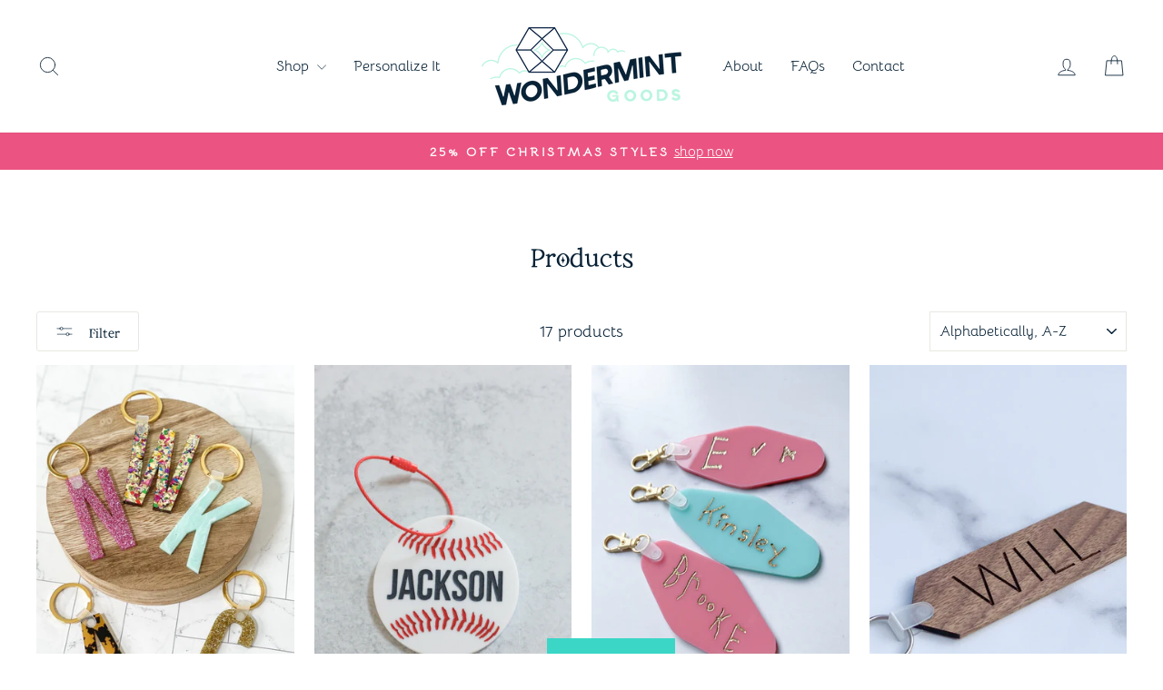

--- FILE ---
content_type: text/html; charset=utf-8
request_url: https://wondermintgoods.com/collections/all/keychains
body_size: 51269
content:
<!doctype html>
<html class="no-js" lang="en" dir="ltr">
<head>
  <meta charset="utf-8">
  <meta http-equiv="X-UA-Compatible" content="IE=edge,chrome=1">
  <meta name="viewport" content="width=device-width,initial-scale=1">
  <meta name="theme-color" content="#75e0af">
  <link rel="canonical" href="https://wondermintgoods.com/collections/all/keychains">
  <link rel="preconnect" href="https://cdn.shopify.com" crossorigin>
  <link rel="preconnect" href="https://fonts.shopifycdn.com" crossorigin>
  <link rel="dns-prefetch" href="https://productreviews.shopifycdn.com">
  <link rel="dns-prefetch" href="https://ajax.googleapis.com">
  <link rel="dns-prefetch" href="https://maps.googleapis.com">
  <link rel="dns-prefetch" href="https://maps.gstatic.com"><link rel="shortcut icon" href="//wondermintgoods.com/cdn/shop/files/Submark_4b2aa0bf-c826-4373-b6cd-4c01a33c6f44_32x32.png?v=1678889155" type="image/png" /><title>Products
 &ndash; Tagged &quot;Keychains&quot;&ndash; Wondermint Goods
</title>
<meta property="og:site_name" content="Wondermint Goods">
  <meta property="og:url" content="https://wondermintgoods.com/collections/all/keychains">
  <meta property="og:title" content="Products">
  <meta property="og:type" content="website">
  <meta property="og:description" content="Modern acrylic jewelry and custom gifts handmade to inspire you and allow you to celebrate every day."><meta name="twitter:site" content="@">
  <meta name="twitter:card" content="summary_large_image">
  <meta name="twitter:title" content="Products">
  <meta name="twitter:description" content="Modern acrylic jewelry and custom gifts handmade to inspire you and allow you to celebrate every day.">
<style data-shopify>@font-face {
  font-family: "Tenor Sans";
  font-weight: 400;
  font-style: normal;
  font-display: swap;
  src: url("//wondermintgoods.com/cdn/fonts/tenor_sans/tenorsans_n4.966071a72c28462a9256039d3e3dc5b0cf314f65.woff2") format("woff2"),
       url("//wondermintgoods.com/cdn/fonts/tenor_sans/tenorsans_n4.2282841d948f9649ba5c3cad6ea46df268141820.woff") format("woff");
}

  @font-face {
  font-family: Outfit;
  font-weight: 300;
  font-style: normal;
  font-display: swap;
  src: url("//wondermintgoods.com/cdn/fonts/outfit/outfit_n3.8c97ae4c4fac7c2ea467a6dc784857f4de7e0e37.woff2") format("woff2"),
       url("//wondermintgoods.com/cdn/fonts/outfit/outfit_n3.b50a189ccde91f9bceee88f207c18c09f0b62a7b.woff") format("woff");
}


  @font-face {
  font-family: Outfit;
  font-weight: 600;
  font-style: normal;
  font-display: swap;
  src: url("//wondermintgoods.com/cdn/fonts/outfit/outfit_n6.dfcbaa80187851df2e8384061616a8eaa1702fdc.woff2") format("woff2"),
       url("//wondermintgoods.com/cdn/fonts/outfit/outfit_n6.88384e9fc3e36038624caccb938f24ea8008a91d.woff") format("woff");
}

  
  
</style><link href="//wondermintgoods.com/cdn/shop/t/8/assets/theme.css?v=34370328088418872461717127120" rel="stylesheet" type="text/css" media="all" />
<style data-shopify>@font-face {
  font-family: "WGBody";
  src: url("https://cdn.shopify.com/s/files/1/0184/0077/2160/files/Font-Body-Bellota-Regular.woff?v=1716915856")
    format("woff");
}
@font-face {
  font-family: "WGHeading";
  src: url("https://cdn.shopify.com/s/files/1/0184/0077/2160/files/Font-Heading-HandwritingFont8.woff?v=1716915856")
    format("woff");
}
@font-face {
  font-family: "WGScript";
  src: url("https://cdn.shopify.com/s/files/1/0184/0077/2160/files/Font-Accent-DO-ScriptSlanted.woff?v=1716915857")
    format("woff");
}
  
    :root {
    --typeHeaderPrimary: WGHeading;
    --typeHeaderFallback: sans-serif;
    --typeHeaderSize: 36px;
    --typeHeaderWeight: 400;
    --typeHeaderLineHeight: 1;
    --typeHeaderSpacing: 0.0em;

    --typeBasePrimary: WGBody;
    --typeBaseFallback:sans-serif;
    --typeBaseSize: 18px;
    --typeBaseWeight: 300;
    --typeBaseSpacing: 0.0em;
    --typeBaseLineHeight: 1.4;
    --typeBaselineHeightMinus01: 1.3;

    --typeCollectionTitle: 20px;

    --iconWeight: 2px;
    --iconLinecaps: round;

    
        --buttonRadius: 3px;
    

    --colorGridOverlayOpacity: 0.0;
    }

    .placeholder-content {
    background-image: linear-gradient(100deg, rgba(0,0,0,0) 40%, rgba(0, 0, 0, 0.0) 63%, rgba(0,0,0,0) 79%);
    }</style><script>
    document.documentElement.className = document.documentElement.className.replace('no-js', 'js');

    window.theme = window.theme || {};
    theme.routes = {
      home: "/",
      cart: "/cart.js",
      cartPage: "/cart",
      cartAdd: "/cart/add.js",
      cartChange: "/cart/change.js",
      search: "/search",
      predictiveSearch: "/search/suggest"
    };
    theme.strings = {
      soldOut: "Sold Out",
      unavailable: "Unavailable",
      inStockLabel: "In stock, ready to ship",
      oneStockLabel: "Low stock - [count] item left",
      otherStockLabel: "Low stock - [count] items left",
      willNotShipUntil: "Ready to ship [date]",
      willBeInStockAfter: "Back in stock [date]",
      waitingForStock: "Backordered, shipping soon",
      savePrice: "Save [saved_amount]",
      cartEmpty: "Your cart is currently empty.",
      cartTermsConfirmation: "You must agree with the terms and conditions of sales to check out",
      searchCollections: "Collections",
      searchPages: "Pages",
      searchArticles: "Articles",
      productFrom: "from ",
      maxQuantity: "You can only have [quantity] of [title] in your cart."
    };
    theme.settings = {
      cartType: "drawer",
      isCustomerTemplate: false,
      moneyFormat: "${{amount}}",
      saveType: "dollar",
      productImageSize: "portrait",
      productImageCover: true,
      predictiveSearch: true,
      predictiveSearchType: null,
      predictiveSearchVendor: false,
      predictiveSearchPrice: false,
      quickView: false,
      themeName: 'Impulse',
      themeVersion: "7.4.1"
    };
  </script>

  <script>window.performance && window.performance.mark && window.performance.mark('shopify.content_for_header.start');</script><meta name="google-site-verification" content="Pah6FOZDOQYOnrrQisSGhIWGK4szYI3p1ia7gnNXBqU">
<meta id="shopify-digital-wallet" name="shopify-digital-wallet" content="/18400772160/digital_wallets/dialog">
<meta name="shopify-checkout-api-token" content="b93b45367453def26e638f66c94075dd">
<meta id="in-context-paypal-metadata" data-shop-id="18400772160" data-venmo-supported="true" data-environment="production" data-locale="en_US" data-paypal-v4="true" data-currency="USD">
<link rel="alternate" type="application/atom+xml" title="Feed" href="/collections/all/keychains.atom" />
<script async="async" src="/checkouts/internal/preloads.js?locale=en-US"></script>
<link rel="preconnect" href="https://shop.app" crossorigin="anonymous">
<script async="async" src="https://shop.app/checkouts/internal/preloads.js?locale=en-US&shop_id=18400772160" crossorigin="anonymous"></script>
<script id="apple-pay-shop-capabilities" type="application/json">{"shopId":18400772160,"countryCode":"US","currencyCode":"USD","merchantCapabilities":["supports3DS"],"merchantId":"gid:\/\/shopify\/Shop\/18400772160","merchantName":"Wondermint Goods","requiredBillingContactFields":["postalAddress","email"],"requiredShippingContactFields":["postalAddress","email"],"shippingType":"shipping","supportedNetworks":["visa","masterCard","amex","discover","elo","jcb"],"total":{"type":"pending","label":"Wondermint Goods","amount":"1.00"},"shopifyPaymentsEnabled":true,"supportsSubscriptions":true}</script>
<script id="shopify-features" type="application/json">{"accessToken":"b93b45367453def26e638f66c94075dd","betas":["rich-media-storefront-analytics"],"domain":"wondermintgoods.com","predictiveSearch":true,"shopId":18400772160,"locale":"en"}</script>
<script>var Shopify = Shopify || {};
Shopify.shop = "wondermint-goods.myshopify.com";
Shopify.locale = "en";
Shopify.currency = {"active":"USD","rate":"1.0"};
Shopify.country = "US";
Shopify.theme = {"name":"R+R Impulse-v7.4.1","id":125437837406,"schema_name":"Impulse","schema_version":"7.4.1","theme_store_id":null,"role":"main"};
Shopify.theme.handle = "null";
Shopify.theme.style = {"id":null,"handle":null};
Shopify.cdnHost = "wondermintgoods.com/cdn";
Shopify.routes = Shopify.routes || {};
Shopify.routes.root = "/";</script>
<script type="module">!function(o){(o.Shopify=o.Shopify||{}).modules=!0}(window);</script>
<script>!function(o){function n(){var o=[];function n(){o.push(Array.prototype.slice.apply(arguments))}return n.q=o,n}var t=o.Shopify=o.Shopify||{};t.loadFeatures=n(),t.autoloadFeatures=n()}(window);</script>
<script>
  window.ShopifyPay = window.ShopifyPay || {};
  window.ShopifyPay.apiHost = "shop.app\/pay";
  window.ShopifyPay.redirectState = null;
</script>
<script id="shop-js-analytics" type="application/json">{"pageType":"collection"}</script>
<script defer="defer" async type="module" src="//wondermintgoods.com/cdn/shopifycloud/shop-js/modules/v2/client.init-shop-cart-sync_BdyHc3Nr.en.esm.js"></script>
<script defer="defer" async type="module" src="//wondermintgoods.com/cdn/shopifycloud/shop-js/modules/v2/chunk.common_Daul8nwZ.esm.js"></script>
<script type="module">
  await import("//wondermintgoods.com/cdn/shopifycloud/shop-js/modules/v2/client.init-shop-cart-sync_BdyHc3Nr.en.esm.js");
await import("//wondermintgoods.com/cdn/shopifycloud/shop-js/modules/v2/chunk.common_Daul8nwZ.esm.js");

  window.Shopify.SignInWithShop?.initShopCartSync?.({"fedCMEnabled":true,"windoidEnabled":true});

</script>
<script>
  window.Shopify = window.Shopify || {};
  if (!window.Shopify.featureAssets) window.Shopify.featureAssets = {};
  window.Shopify.featureAssets['shop-js'] = {"shop-cart-sync":["modules/v2/client.shop-cart-sync_QYOiDySF.en.esm.js","modules/v2/chunk.common_Daul8nwZ.esm.js"],"init-fed-cm":["modules/v2/client.init-fed-cm_DchLp9rc.en.esm.js","modules/v2/chunk.common_Daul8nwZ.esm.js"],"shop-button":["modules/v2/client.shop-button_OV7bAJc5.en.esm.js","modules/v2/chunk.common_Daul8nwZ.esm.js"],"init-windoid":["modules/v2/client.init-windoid_DwxFKQ8e.en.esm.js","modules/v2/chunk.common_Daul8nwZ.esm.js"],"shop-cash-offers":["modules/v2/client.shop-cash-offers_DWtL6Bq3.en.esm.js","modules/v2/chunk.common_Daul8nwZ.esm.js","modules/v2/chunk.modal_CQq8HTM6.esm.js"],"shop-toast-manager":["modules/v2/client.shop-toast-manager_CX9r1SjA.en.esm.js","modules/v2/chunk.common_Daul8nwZ.esm.js"],"init-shop-email-lookup-coordinator":["modules/v2/client.init-shop-email-lookup-coordinator_UhKnw74l.en.esm.js","modules/v2/chunk.common_Daul8nwZ.esm.js"],"pay-button":["modules/v2/client.pay-button_DzxNnLDY.en.esm.js","modules/v2/chunk.common_Daul8nwZ.esm.js"],"avatar":["modules/v2/client.avatar_BTnouDA3.en.esm.js"],"init-shop-cart-sync":["modules/v2/client.init-shop-cart-sync_BdyHc3Nr.en.esm.js","modules/v2/chunk.common_Daul8nwZ.esm.js"],"shop-login-button":["modules/v2/client.shop-login-button_D8B466_1.en.esm.js","modules/v2/chunk.common_Daul8nwZ.esm.js","modules/v2/chunk.modal_CQq8HTM6.esm.js"],"init-customer-accounts-sign-up":["modules/v2/client.init-customer-accounts-sign-up_C8fpPm4i.en.esm.js","modules/v2/client.shop-login-button_D8B466_1.en.esm.js","modules/v2/chunk.common_Daul8nwZ.esm.js","modules/v2/chunk.modal_CQq8HTM6.esm.js"],"init-shop-for-new-customer-accounts":["modules/v2/client.init-shop-for-new-customer-accounts_CVTO0Ztu.en.esm.js","modules/v2/client.shop-login-button_D8B466_1.en.esm.js","modules/v2/chunk.common_Daul8nwZ.esm.js","modules/v2/chunk.modal_CQq8HTM6.esm.js"],"init-customer-accounts":["modules/v2/client.init-customer-accounts_dRgKMfrE.en.esm.js","modules/v2/client.shop-login-button_D8B466_1.en.esm.js","modules/v2/chunk.common_Daul8nwZ.esm.js","modules/v2/chunk.modal_CQq8HTM6.esm.js"],"shop-follow-button":["modules/v2/client.shop-follow-button_CkZpjEct.en.esm.js","modules/v2/chunk.common_Daul8nwZ.esm.js","modules/v2/chunk.modal_CQq8HTM6.esm.js"],"lead-capture":["modules/v2/client.lead-capture_BntHBhfp.en.esm.js","modules/v2/chunk.common_Daul8nwZ.esm.js","modules/v2/chunk.modal_CQq8HTM6.esm.js"],"checkout-modal":["modules/v2/client.checkout-modal_CfxcYbTm.en.esm.js","modules/v2/chunk.common_Daul8nwZ.esm.js","modules/v2/chunk.modal_CQq8HTM6.esm.js"],"shop-login":["modules/v2/client.shop-login_Da4GZ2H6.en.esm.js","modules/v2/chunk.common_Daul8nwZ.esm.js","modules/v2/chunk.modal_CQq8HTM6.esm.js"],"payment-terms":["modules/v2/client.payment-terms_MV4M3zvL.en.esm.js","modules/v2/chunk.common_Daul8nwZ.esm.js","modules/v2/chunk.modal_CQq8HTM6.esm.js"]};
</script>
<script>(function() {
  var isLoaded = false;
  function asyncLoad() {
    if (isLoaded) return;
    isLoaded = true;
    var urls = ["https:\/\/instafeed.nfcube.com\/cdn\/bfd8ddc1459711fbfb2e8365dbe8e768.js?shop=wondermint-goods.myshopify.com","https:\/\/static.affiliatly.com\/shopify\/v3\/shopify.js?affiliatly_code=AF-1054947\u0026s=2\u0026shop=wondermint-goods.myshopify.com","https:\/\/static.rechargecdn.com\/assets\/js\/widget.min.js?shop=wondermint-goods.myshopify.com","https:\/\/aes-donation-pop.herokuapp.com\/donation_pop.js?shop=wondermint-goods.myshopify.com","\/\/cdn.shopify.com\/proxy\/15c6e73f69ab9b24454e5d690542de5a60f3a5fe477eb9bd70b04abfe5381ff1\/static.cdn.printful.com\/static\/js\/external\/shopify-product-customizer.js?v=0.28\u0026shop=wondermint-goods.myshopify.com\u0026sp-cache-control=cHVibGljLCBtYXgtYWdlPTkwMA"];
    for (var i = 0; i < urls.length; i++) {
      var s = document.createElement('script');
      s.type = 'text/javascript';
      s.async = true;
      s.src = urls[i];
      var x = document.getElementsByTagName('script')[0];
      x.parentNode.insertBefore(s, x);
    }
  };
  if(window.attachEvent) {
    window.attachEvent('onload', asyncLoad);
  } else {
    window.addEventListener('load', asyncLoad, false);
  }
})();</script>
<script id="__st">var __st={"a":18400772160,"offset":-18000,"reqid":"a79b2db5-537f-48d8-a4e6-3f5a2a44405b-1769022512","pageurl":"wondermintgoods.com\/collections\/all\/keychains","u":"050a846b0f41","p":"collection"};</script>
<script>window.ShopifyPaypalV4VisibilityTracking = true;</script>
<script id="captcha-bootstrap">!function(){'use strict';const t='contact',e='account',n='new_comment',o=[[t,t],['blogs',n],['comments',n],[t,'customer']],c=[[e,'customer_login'],[e,'guest_login'],[e,'recover_customer_password'],[e,'create_customer']],r=t=>t.map((([t,e])=>`form[action*='/${t}']:not([data-nocaptcha='true']) input[name='form_type'][value='${e}']`)).join(','),a=t=>()=>t?[...document.querySelectorAll(t)].map((t=>t.form)):[];function s(){const t=[...o],e=r(t);return a(e)}const i='password',u='form_key',d=['recaptcha-v3-token','g-recaptcha-response','h-captcha-response',i],f=()=>{try{return window.sessionStorage}catch{return}},m='__shopify_v',_=t=>t.elements[u];function p(t,e,n=!1){try{const o=window.sessionStorage,c=JSON.parse(o.getItem(e)),{data:r}=function(t){const{data:e,action:n}=t;return t[m]||n?{data:e,action:n}:{data:t,action:n}}(c);for(const[e,n]of Object.entries(r))t.elements[e]&&(t.elements[e].value=n);n&&o.removeItem(e)}catch(o){console.error('form repopulation failed',{error:o})}}const l='form_type',E='cptcha';function T(t){t.dataset[E]=!0}const w=window,h=w.document,L='Shopify',v='ce_forms',y='captcha';let A=!1;((t,e)=>{const n=(g='f06e6c50-85a8-45c8-87d0-21a2b65856fe',I='https://cdn.shopify.com/shopifycloud/storefront-forms-hcaptcha/ce_storefront_forms_captcha_hcaptcha.v1.5.2.iife.js',D={infoText:'Protected by hCaptcha',privacyText:'Privacy',termsText:'Terms'},(t,e,n)=>{const o=w[L][v],c=o.bindForm;if(c)return c(t,g,e,D).then(n);var r;o.q.push([[t,g,e,D],n]),r=I,A||(h.body.append(Object.assign(h.createElement('script'),{id:'captcha-provider',async:!0,src:r})),A=!0)});var g,I,D;w[L]=w[L]||{},w[L][v]=w[L][v]||{},w[L][v].q=[],w[L][y]=w[L][y]||{},w[L][y].protect=function(t,e){n(t,void 0,e),T(t)},Object.freeze(w[L][y]),function(t,e,n,w,h,L){const[v,y,A,g]=function(t,e,n){const i=e?o:[],u=t?c:[],d=[...i,...u],f=r(d),m=r(i),_=r(d.filter((([t,e])=>n.includes(e))));return[a(f),a(m),a(_),s()]}(w,h,L),I=t=>{const e=t.target;return e instanceof HTMLFormElement?e:e&&e.form},D=t=>v().includes(t);t.addEventListener('submit',(t=>{const e=I(t);if(!e)return;const n=D(e)&&!e.dataset.hcaptchaBound&&!e.dataset.recaptchaBound,o=_(e),c=g().includes(e)&&(!o||!o.value);(n||c)&&t.preventDefault(),c&&!n&&(function(t){try{if(!f())return;!function(t){const e=f();if(!e)return;const n=_(t);if(!n)return;const o=n.value;o&&e.removeItem(o)}(t);const e=Array.from(Array(32),(()=>Math.random().toString(36)[2])).join('');!function(t,e){_(t)||t.append(Object.assign(document.createElement('input'),{type:'hidden',name:u})),t.elements[u].value=e}(t,e),function(t,e){const n=f();if(!n)return;const o=[...t.querySelectorAll(`input[type='${i}']`)].map((({name:t})=>t)),c=[...d,...o],r={};for(const[a,s]of new FormData(t).entries())c.includes(a)||(r[a]=s);n.setItem(e,JSON.stringify({[m]:1,action:t.action,data:r}))}(t,e)}catch(e){console.error('failed to persist form',e)}}(e),e.submit())}));const S=(t,e)=>{t&&!t.dataset[E]&&(n(t,e.some((e=>e===t))),T(t))};for(const o of['focusin','change'])t.addEventListener(o,(t=>{const e=I(t);D(e)&&S(e,y())}));const B=e.get('form_key'),M=e.get(l),P=B&&M;t.addEventListener('DOMContentLoaded',(()=>{const t=y();if(P)for(const e of t)e.elements[l].value===M&&p(e,B);[...new Set([...A(),...v().filter((t=>'true'===t.dataset.shopifyCaptcha))])].forEach((e=>S(e,t)))}))}(h,new URLSearchParams(w.location.search),n,t,e,['guest_login'])})(!0,!0)}();</script>
<script integrity="sha256-4kQ18oKyAcykRKYeNunJcIwy7WH5gtpwJnB7kiuLZ1E=" data-source-attribution="shopify.loadfeatures" defer="defer" src="//wondermintgoods.com/cdn/shopifycloud/storefront/assets/storefront/load_feature-a0a9edcb.js" crossorigin="anonymous"></script>
<script crossorigin="anonymous" defer="defer" src="//wondermintgoods.com/cdn/shopifycloud/storefront/assets/shopify_pay/storefront-65b4c6d7.js?v=20250812"></script>
<script data-source-attribution="shopify.dynamic_checkout.dynamic.init">var Shopify=Shopify||{};Shopify.PaymentButton=Shopify.PaymentButton||{isStorefrontPortableWallets:!0,init:function(){window.Shopify.PaymentButton.init=function(){};var t=document.createElement("script");t.src="https://wondermintgoods.com/cdn/shopifycloud/portable-wallets/latest/portable-wallets.en.js",t.type="module",document.head.appendChild(t)}};
</script>
<script data-source-attribution="shopify.dynamic_checkout.buyer_consent">
  function portableWalletsHideBuyerConsent(e){var t=document.getElementById("shopify-buyer-consent"),n=document.getElementById("shopify-subscription-policy-button");t&&n&&(t.classList.add("hidden"),t.setAttribute("aria-hidden","true"),n.removeEventListener("click",e))}function portableWalletsShowBuyerConsent(e){var t=document.getElementById("shopify-buyer-consent"),n=document.getElementById("shopify-subscription-policy-button");t&&n&&(t.classList.remove("hidden"),t.removeAttribute("aria-hidden"),n.addEventListener("click",e))}window.Shopify?.PaymentButton&&(window.Shopify.PaymentButton.hideBuyerConsent=portableWalletsHideBuyerConsent,window.Shopify.PaymentButton.showBuyerConsent=portableWalletsShowBuyerConsent);
</script>
<script data-source-attribution="shopify.dynamic_checkout.cart.bootstrap">document.addEventListener("DOMContentLoaded",(function(){function t(){return document.querySelector("shopify-accelerated-checkout-cart, shopify-accelerated-checkout")}if(t())Shopify.PaymentButton.init();else{new MutationObserver((function(e,n){t()&&(Shopify.PaymentButton.init(),n.disconnect())})).observe(document.body,{childList:!0,subtree:!0})}}));
</script>
<link id="shopify-accelerated-checkout-styles" rel="stylesheet" media="screen" href="https://wondermintgoods.com/cdn/shopifycloud/portable-wallets/latest/accelerated-checkout-backwards-compat.css" crossorigin="anonymous">
<style id="shopify-accelerated-checkout-cart">
        #shopify-buyer-consent {
  margin-top: 1em;
  display: inline-block;
  width: 100%;
}

#shopify-buyer-consent.hidden {
  display: none;
}

#shopify-subscription-policy-button {
  background: none;
  border: none;
  padding: 0;
  text-decoration: underline;
  font-size: inherit;
  cursor: pointer;
}

#shopify-subscription-policy-button::before {
  box-shadow: none;
}

      </style>

<script>window.performance && window.performance.mark && window.performance.mark('shopify.content_for_header.end');</script>

  <script src="//wondermintgoods.com/cdn/shop/t/8/assets/vendor-scripts-v11.js" defer="defer"></script><script src="//wondermintgoods.com/cdn/shop/t/8/assets/theme.js?v=136904160527539270741716947775" defer="defer"></script>

<meta name="p:domain_verify" content="198b982f8e292bd2177013673b66f966"/>
<!-- BEGIN app block: shopify://apps/hulk-form-builder/blocks/app-embed/b6b8dd14-356b-4725-a4ed-77232212b3c3 --><!-- BEGIN app snippet: hulkapps-formbuilder-theme-ext --><script type="text/javascript">
  
  if (typeof window.formbuilder_customer != "object") {
        window.formbuilder_customer = {}
  }

  window.hulkFormBuilder = {
    form_data: {},
    shop_data: {"shop_pv7MnDlFUUUtyIyhULbkJg":{"shop_uuid":"pv7MnDlFUUUtyIyhULbkJg","shop_timezone":"America\/New_York","shop_id":108543,"shop_is_after_submit_enabled":true,"shop_shopify_plan":"Basic","shop_shopify_domain":"wondermint-goods.myshopify.com","shop_created_at":"2024-05-31T23:56:22.890-05:00","is_skip_metafield":false,"shop_deleted":false,"shop_disabled":false}},
    settings_data: {"shop_settings":{"shop_customise_msgs":[],"default_customise_msgs":{"is_required":"is required","thank_you":"Thank you! The form was submitted successfully.","processing":"Processing...","valid_data":"Please provide valid data","valid_email":"Provide valid email format","valid_tags":"HTML Tags are not allowed","valid_phone":"Provide valid phone number","valid_captcha":"Please provide valid captcha response","valid_url":"Provide valid URL","only_number_alloud":"Provide valid number in","number_less":"must be less than","number_more":"must be more than","image_must_less":"Image must be less than 20MB","image_number":"Images allowed","image_extension":"Invalid extension! Please provide image file","error_image_upload":"Error in image upload. Please try again.","error_file_upload":"Error in file upload. Please try again.","your_response":"Your response","error_form_submit":"Error occur.Please try again after sometime.","email_submitted":"Form with this email is already submitted","invalid_email_by_zerobounce":"The email address you entered appears to be invalid. Please check it and try again.","download_file":"Download file","card_details_invalid":"Your card details are invalid","card_details":"Card details","please_enter_card_details":"Please enter card details","card_number":"Card number","exp_mm":"Exp MM","exp_yy":"Exp YY","crd_cvc":"CVV","payment_value":"Payment amount","please_enter_payment_amount":"Please enter payment amount","address1":"Address line 1","address2":"Address line 2","city":"City","province":"Province","zipcode":"Zip code","country":"Country","blocked_domain":"This form does not accept addresses from","file_must_less":"File must be less than 20MB","file_extension":"Invalid extension! Please provide file","only_file_number_alloud":"files allowed","previous":"Previous","next":"Next","must_have_a_input":"Please enter at least one field.","please_enter_required_data":"Please enter required data","atleast_one_special_char":"Include at least one special character","atleast_one_lowercase_char":"Include at least one lowercase character","atleast_one_uppercase_char":"Include at least one uppercase character","atleast_one_number":"Include at least one number","must_have_8_chars":"Must have 8 characters long","be_between_8_and_12_chars":"Be between 8 and 12 characters long","please_select":"Please Select","phone_submitted":"Form with this phone number is already submitted","user_res_parse_error":"Error while submitting the form","valid_same_values":"values must be same","product_choice_clear_selection":"Clear Selection","picture_choice_clear_selection":"Clear Selection","remove_all_for_file_image_upload":"Remove All","invalid_file_type_for_image_upload":"You can't upload files of this type.","invalid_file_type_for_signature_upload":"You can't upload files of this type.","max_files_exceeded_for_file_upload":"You can not upload any more files.","max_files_exceeded_for_image_upload":"You can not upload any more files.","file_already_exist":"File already uploaded","max_limit_exceed":"You have added the maximum number of text fields.","cancel_upload_for_file_upload":"Cancel upload","cancel_upload_for_image_upload":"Cancel upload","cancel_upload_for_signature_upload":"Cancel upload"},"shop_blocked_domains":[]}},
    features_data: {"shop_plan_features":{"shop_plan_features":["unlimited-forms","full-design-customization","export-form-submissions","multiple-recipients-for-form-submissions","multiple-admin-notifications","enable-captcha","unlimited-file-uploads","save-submitted-form-data","set-auto-response-message","conditional-logic","form-banner","save-as-draft-facility","include-user-response-in-admin-email","disable-form-submission","file-upload"]}},
    shop: null,
    shop_id: null,
    plan_features: null,
    validateDoubleQuotes: false,
    assets: {
      extraFunctions: "https://cdn.shopify.com/extensions/019bb5ee-ec40-7527-955d-c1b8751eb060/form-builder-by-hulkapps-50/assets/extra-functions.js",
      extraStyles: "https://cdn.shopify.com/extensions/019bb5ee-ec40-7527-955d-c1b8751eb060/form-builder-by-hulkapps-50/assets/extra-styles.css",
      bootstrapStyles: "https://cdn.shopify.com/extensions/019bb5ee-ec40-7527-955d-c1b8751eb060/form-builder-by-hulkapps-50/assets/theme-app-extension-bootstrap.css"
    },
    translations: {
      htmlTagNotAllowed: "HTML Tags are not allowed",
      sqlQueryNotAllowed: "SQL Queries are not allowed",
      doubleQuoteNotAllowed: "Double quotes are not allowed",
      vorwerkHttpWwwNotAllowed: "The words \u0026#39;http\u0026#39; and \u0026#39;www\u0026#39; are not allowed. Please remove them and try again.",
      maxTextFieldsReached: "You have added the maximum number of text fields.",
      avoidNegativeWords: "Avoid negative words: Don\u0026#39;t use negative words in your contact message.",
      customDesignOnly: "This form is for custom designs requests. For general inquiries please contact our team at info@stagheaddesigns.com",
      zerobounceApiErrorMsg: "We couldn\u0026#39;t verify your email due to a technical issue. Please try again later.",
    }

  }

  

  window.FbThemeAppExtSettingsHash = {}
  
</script><!-- END app snippet --><!-- END app block --><!-- BEGIN app block: shopify://apps/judge-me-reviews/blocks/judgeme_core/61ccd3b1-a9f2-4160-9fe9-4fec8413e5d8 --><!-- Start of Judge.me Core -->






<link rel="dns-prefetch" href="https://cdnwidget.judge.me">
<link rel="dns-prefetch" href="https://cdn.judge.me">
<link rel="dns-prefetch" href="https://cdn1.judge.me">
<link rel="dns-prefetch" href="https://api.judge.me">

<script data-cfasync='false' class='jdgm-settings-script'>window.jdgmSettings={"pagination":5,"disable_web_reviews":false,"badge_no_review_text":"No reviews","badge_n_reviews_text":"{{ n }} review/reviews","hide_badge_preview_if_no_reviews":true,"badge_hide_text":false,"enforce_center_preview_badge":false,"widget_title":"Customer Reviews","widget_open_form_text":"Write a review","widget_close_form_text":"Cancel review","widget_refresh_page_text":"Refresh page","widget_summary_text":"Based on {{ number_of_reviews }} review/reviews","widget_no_review_text":"Be the first to write a review","widget_name_field_text":"Display name","widget_verified_name_field_text":"Verified Name (public)","widget_name_placeholder_text":"Display name","widget_required_field_error_text":"This field is required.","widget_email_field_text":"Email address","widget_verified_email_field_text":"Verified Email (private, can not be edited)","widget_email_placeholder_text":"Your email address","widget_email_field_error_text":"Please enter a valid email address.","widget_rating_field_text":"Rating","widget_review_title_field_text":"Review Title","widget_review_title_placeholder_text":"Give your review a title","widget_review_body_field_text":"Review content","widget_review_body_placeholder_text":"Start writing here...","widget_pictures_field_text":"Picture/Video (optional)","widget_submit_review_text":"Submit Review","widget_submit_verified_review_text":"Submit Verified Review","widget_submit_success_msg_with_auto_publish":"Thank you! Please refresh the page in a few moments to see your review. You can remove or edit your review by logging into \u003ca href='https://judge.me/login' target='_blank' rel='nofollow noopener'\u003eJudge.me\u003c/a\u003e","widget_submit_success_msg_no_auto_publish":"Thank you! Your review will be published as soon as it is approved by the shop admin. You can remove or edit your review by logging into \u003ca href='https://judge.me/login' target='_blank' rel='nofollow noopener'\u003eJudge.me\u003c/a\u003e","widget_show_default_reviews_out_of_total_text":"Showing {{ n_reviews_shown }} out of {{ n_reviews }} reviews.","widget_show_all_link_text":"Show all","widget_show_less_link_text":"Show less","widget_author_said_text":"{{ reviewer_name }} said:","widget_days_text":"{{ n }} days ago","widget_weeks_text":"{{ n }} week/weeks ago","widget_months_text":"{{ n }} month/months ago","widget_years_text":"{{ n }} year/years ago","widget_yesterday_text":"Yesterday","widget_today_text":"Today","widget_replied_text":"\u003e\u003e {{ shop_name }} replied:","widget_read_more_text":"Read more","widget_reviewer_name_as_initial":"","widget_rating_filter_color":"#fbcd0a","widget_rating_filter_see_all_text":"See all reviews","widget_sorting_most_recent_text":"Most Recent","widget_sorting_highest_rating_text":"Highest Rating","widget_sorting_lowest_rating_text":"Lowest Rating","widget_sorting_with_pictures_text":"Only Pictures","widget_sorting_most_helpful_text":"Most Helpful","widget_open_question_form_text":"Ask a question","widget_reviews_subtab_text":"Reviews","widget_questions_subtab_text":"Questions","widget_question_label_text":"Question","widget_answer_label_text":"Answer","widget_question_placeholder_text":"Write your question here","widget_submit_question_text":"Submit Question","widget_question_submit_success_text":"Thank you for your question! We will notify you once it gets answered.","verified_badge_text":"Verified","verified_badge_bg_color":"","verified_badge_text_color":"","verified_badge_placement":"left-of-reviewer-name","widget_review_max_height":"","widget_hide_border":false,"widget_social_share":false,"widget_thumb":false,"widget_review_location_show":false,"widget_location_format":"","all_reviews_include_out_of_store_products":true,"all_reviews_out_of_store_text":"(out of store)","all_reviews_pagination":100,"all_reviews_product_name_prefix_text":"about","enable_review_pictures":true,"enable_question_anwser":false,"widget_theme":"default","review_date_format":"mm/dd/yyyy","default_sort_method":"most-recent","widget_product_reviews_subtab_text":"Product Reviews","widget_shop_reviews_subtab_text":"Shop Reviews","widget_other_products_reviews_text":"Reviews for other products","widget_store_reviews_subtab_text":"Store reviews","widget_no_store_reviews_text":"This store hasn't received any reviews yet","widget_web_restriction_product_reviews_text":"This product hasn't received any reviews yet","widget_no_items_text":"No items found","widget_show_more_text":"Show more","widget_write_a_store_review_text":"Write a Store Review","widget_other_languages_heading":"Reviews in Other Languages","widget_translate_review_text":"Translate review to {{ language }}","widget_translating_review_text":"Translating...","widget_show_original_translation_text":"Show original ({{ language }})","widget_translate_review_failed_text":"Review couldn't be translated.","widget_translate_review_retry_text":"Retry","widget_translate_review_try_again_later_text":"Try again later","show_product_url_for_grouped_product":false,"widget_sorting_pictures_first_text":"Pictures First","show_pictures_on_all_rev_page_mobile":false,"show_pictures_on_all_rev_page_desktop":false,"floating_tab_hide_mobile_install_preference":false,"floating_tab_button_name":"★ Reviews","floating_tab_title":"Let customers speak for us","floating_tab_button_color":"","floating_tab_button_background_color":"","floating_tab_url":"","floating_tab_url_enabled":false,"floating_tab_tab_style":"text","all_reviews_text_badge_text":"Customers rate us {{ shop.metafields.judgeme.all_reviews_rating | round: 1 }}/5 based on {{ shop.metafields.judgeme.all_reviews_count }} reviews.","all_reviews_text_badge_text_branded_style":"{{ shop.metafields.judgeme.all_reviews_rating | round: 1 }} out of 5 stars based on {{ shop.metafields.judgeme.all_reviews_count }} reviews","is_all_reviews_text_badge_a_link":false,"show_stars_for_all_reviews_text_badge":false,"all_reviews_text_badge_url":"","all_reviews_text_style":"branded","all_reviews_text_color_style":"judgeme_brand_color","all_reviews_text_color":"#108474","all_reviews_text_show_jm_brand":true,"featured_carousel_show_header":true,"featured_carousel_title":"Let customers speak for us","testimonials_carousel_title":"Customers are saying","videos_carousel_title":"Real customer stories","cards_carousel_title":"Customers are saying","featured_carousel_count_text":"from {{ n }} reviews","featured_carousel_add_link_to_all_reviews_page":false,"featured_carousel_url":"","featured_carousel_show_images":true,"featured_carousel_autoslide_interval":5,"featured_carousel_arrows_on_the_sides":false,"featured_carousel_height":250,"featured_carousel_width":80,"featured_carousel_image_size":0,"featured_carousel_image_height":250,"featured_carousel_arrow_color":"#eeeeee","verified_count_badge_style":"branded","verified_count_badge_orientation":"horizontal","verified_count_badge_color_style":"judgeme_brand_color","verified_count_badge_color":"#108474","is_verified_count_badge_a_link":false,"verified_count_badge_url":"","verified_count_badge_show_jm_brand":true,"widget_rating_preset_default":5,"widget_first_sub_tab":"product-reviews","widget_show_histogram":true,"widget_histogram_use_custom_color":false,"widget_pagination_use_custom_color":false,"widget_star_use_custom_color":false,"widget_verified_badge_use_custom_color":false,"widget_write_review_use_custom_color":false,"picture_reminder_submit_button":"Upload Pictures","enable_review_videos":false,"mute_video_by_default":false,"widget_sorting_videos_first_text":"Videos First","widget_review_pending_text":"Pending","featured_carousel_items_for_large_screen":3,"social_share_options_order":"Facebook,Twitter","remove_microdata_snippet":true,"disable_json_ld":false,"enable_json_ld_products":false,"preview_badge_show_question_text":false,"preview_badge_no_question_text":"No questions","preview_badge_n_question_text":"{{ number_of_questions }} question/questions","qa_badge_show_icon":false,"qa_badge_position":"same-row","remove_judgeme_branding":false,"widget_add_search_bar":false,"widget_search_bar_placeholder":"Search","widget_sorting_verified_only_text":"Verified only","featured_carousel_theme":"default","featured_carousel_show_rating":true,"featured_carousel_show_title":true,"featured_carousel_show_body":true,"featured_carousel_show_date":false,"featured_carousel_show_reviewer":true,"featured_carousel_show_product":false,"featured_carousel_header_background_color":"#108474","featured_carousel_header_text_color":"#ffffff","featured_carousel_name_product_separator":"reviewed","featured_carousel_full_star_background":"#108474","featured_carousel_empty_star_background":"#dadada","featured_carousel_vertical_theme_background":"#f9fafb","featured_carousel_verified_badge_enable":true,"featured_carousel_verified_badge_color":"#108474","featured_carousel_border_style":"round","featured_carousel_review_line_length_limit":3,"featured_carousel_more_reviews_button_text":"Read more reviews","featured_carousel_view_product_button_text":"View product","all_reviews_page_load_reviews_on":"scroll","all_reviews_page_load_more_text":"Load More Reviews","disable_fb_tab_reviews":false,"enable_ajax_cdn_cache":false,"widget_advanced_speed_features":5,"widget_public_name_text":"displayed publicly like","default_reviewer_name":"John Smith","default_reviewer_name_has_non_latin":true,"widget_reviewer_anonymous":"Anonymous","medals_widget_title":"Judge.me Review Medals","medals_widget_background_color":"#f9fafb","medals_widget_position":"footer_all_pages","medals_widget_border_color":"#f9fafb","medals_widget_verified_text_position":"left","medals_widget_use_monochromatic_version":false,"medals_widget_elements_color":"#108474","show_reviewer_avatar":true,"widget_invalid_yt_video_url_error_text":"Not a YouTube video URL","widget_max_length_field_error_text":"Please enter no more than {0} characters.","widget_show_country_flag":false,"widget_show_collected_via_shop_app":true,"widget_verified_by_shop_badge_style":"light","widget_verified_by_shop_text":"Verified by Shop","widget_show_photo_gallery":false,"widget_load_with_code_splitting":true,"widget_ugc_install_preference":false,"widget_ugc_title":"Made by us, Shared by you","widget_ugc_subtitle":"Tag us to see your picture featured in our page","widget_ugc_arrows_color":"#ffffff","widget_ugc_primary_button_text":"Buy Now","widget_ugc_primary_button_background_color":"#108474","widget_ugc_primary_button_text_color":"#ffffff","widget_ugc_primary_button_border_width":"0","widget_ugc_primary_button_border_style":"none","widget_ugc_primary_button_border_color":"#108474","widget_ugc_primary_button_border_radius":"25","widget_ugc_secondary_button_text":"Load More","widget_ugc_secondary_button_background_color":"#ffffff","widget_ugc_secondary_button_text_color":"#108474","widget_ugc_secondary_button_border_width":"2","widget_ugc_secondary_button_border_style":"solid","widget_ugc_secondary_button_border_color":"#108474","widget_ugc_secondary_button_border_radius":"25","widget_ugc_reviews_button_text":"View Reviews","widget_ugc_reviews_button_background_color":"#ffffff","widget_ugc_reviews_button_text_color":"#108474","widget_ugc_reviews_button_border_width":"2","widget_ugc_reviews_button_border_style":"solid","widget_ugc_reviews_button_border_color":"#108474","widget_ugc_reviews_button_border_radius":"25","widget_ugc_reviews_button_link_to":"judgeme-reviews-page","widget_ugc_show_post_date":true,"widget_ugc_max_width":"800","widget_rating_metafield_value_type":true,"widget_primary_color":"#75DFAE","widget_enable_secondary_color":false,"widget_secondary_color":"#edf5f5","widget_summary_average_rating_text":"{{ average_rating }} out of 5","widget_media_grid_title":"Customer photos \u0026 videos","widget_media_grid_see_more_text":"See more","widget_round_style":false,"widget_show_product_medals":true,"widget_verified_by_judgeme_text":"Verified by Judge.me","widget_show_store_medals":true,"widget_verified_by_judgeme_text_in_store_medals":"Verified by Judge.me","widget_media_field_exceed_quantity_message":"Sorry, we can only accept {{ max_media }} for one review.","widget_media_field_exceed_limit_message":"{{ file_name }} is too large, please select a {{ media_type }} less than {{ size_limit }}MB.","widget_review_submitted_text":"Review Submitted!","widget_question_submitted_text":"Question Submitted!","widget_close_form_text_question":"Cancel","widget_write_your_answer_here_text":"Write your answer here","widget_enabled_branded_link":true,"widget_show_collected_by_judgeme":true,"widget_reviewer_name_color":"","widget_write_review_text_color":"","widget_write_review_bg_color":"","widget_collected_by_judgeme_text":"collected by Judge.me","widget_pagination_type":"standard","widget_load_more_text":"Load More","widget_load_more_color":"#108474","widget_full_review_text":"Full Review","widget_read_more_reviews_text":"Read More Reviews","widget_read_questions_text":"Read Questions","widget_questions_and_answers_text":"Questions \u0026 Answers","widget_verified_by_text":"Verified by","widget_verified_text":"Verified","widget_number_of_reviews_text":"{{ number_of_reviews }} reviews","widget_back_button_text":"Back","widget_next_button_text":"Next","widget_custom_forms_filter_button":"Filters","custom_forms_style":"horizontal","widget_show_review_information":false,"how_reviews_are_collected":"How reviews are collected?","widget_show_review_keywords":false,"widget_gdpr_statement":"How we use your data: We'll only contact you about the review you left, and only if necessary. By submitting your review, you agree to Judge.me's \u003ca href='https://judge.me/terms' target='_blank' rel='nofollow noopener'\u003eterms\u003c/a\u003e, \u003ca href='https://judge.me/privacy' target='_blank' rel='nofollow noopener'\u003eprivacy\u003c/a\u003e and \u003ca href='https://judge.me/content-policy' target='_blank' rel='nofollow noopener'\u003econtent\u003c/a\u003e policies.","widget_multilingual_sorting_enabled":false,"widget_translate_review_content_enabled":false,"widget_translate_review_content_method":"manual","popup_widget_review_selection":"automatically_with_pictures","popup_widget_round_border_style":true,"popup_widget_show_title":true,"popup_widget_show_body":true,"popup_widget_show_reviewer":false,"popup_widget_show_product":true,"popup_widget_show_pictures":true,"popup_widget_use_review_picture":true,"popup_widget_show_on_home_page":true,"popup_widget_show_on_product_page":true,"popup_widget_show_on_collection_page":true,"popup_widget_show_on_cart_page":true,"popup_widget_position":"bottom_left","popup_widget_first_review_delay":5,"popup_widget_duration":5,"popup_widget_interval":5,"popup_widget_review_count":5,"popup_widget_hide_on_mobile":true,"review_snippet_widget_round_border_style":true,"review_snippet_widget_card_color":"#FFFFFF","review_snippet_widget_slider_arrows_background_color":"#FFFFFF","review_snippet_widget_slider_arrows_color":"#000000","review_snippet_widget_star_color":"#108474","show_product_variant":false,"all_reviews_product_variant_label_text":"Variant: ","widget_show_verified_branding":true,"widget_ai_summary_title":"Customers say","widget_ai_summary_disclaimer":"AI-powered review summary based on recent customer reviews","widget_show_ai_summary":false,"widget_show_ai_summary_bg":false,"widget_show_review_title_input":true,"redirect_reviewers_invited_via_email":"review_widget","request_store_review_after_product_review":false,"request_review_other_products_in_order":false,"review_form_color_scheme":"default","review_form_corner_style":"square","review_form_star_color":{},"review_form_text_color":"#333333","review_form_background_color":"#ffffff","review_form_field_background_color":"#fafafa","review_form_button_color":{},"review_form_button_text_color":"#ffffff","review_form_modal_overlay_color":"#000000","review_content_screen_title_text":"How would you rate this product?","review_content_introduction_text":"We would love it if you would share a bit about your experience.","store_review_form_title_text":"How would you rate this store?","store_review_form_introduction_text":"We would love it if you would share a bit about your experience.","show_review_guidance_text":true,"one_star_review_guidance_text":"Poor","five_star_review_guidance_text":"Great","customer_information_screen_title_text":"About you","customer_information_introduction_text":"Please tell us more about you.","custom_questions_screen_title_text":"Your experience in more detail","custom_questions_introduction_text":"Here are a few questions to help us understand more about your experience.","review_submitted_screen_title_text":"Thanks for your review!","review_submitted_screen_thank_you_text":"We are processing it and it will appear on the store soon.","review_submitted_screen_email_verification_text":"Please confirm your email by clicking the link we just sent you. This helps us keep reviews authentic.","review_submitted_request_store_review_text":"Would you like to share your experience of shopping with us?","review_submitted_review_other_products_text":"Would you like to review these products?","store_review_screen_title_text":"Would you like to share your experience of shopping with us?","store_review_introduction_text":"We value your feedback and use it to improve. Please share any thoughts or suggestions you have.","reviewer_media_screen_title_picture_text":"Share a picture","reviewer_media_introduction_picture_text":"Upload a photo to support your review.","reviewer_media_screen_title_video_text":"Share a video","reviewer_media_introduction_video_text":"Upload a video to support your review.","reviewer_media_screen_title_picture_or_video_text":"Share a picture or video","reviewer_media_introduction_picture_or_video_text":"Upload a photo or video to support your review.","reviewer_media_youtube_url_text":"Paste your Youtube URL here","advanced_settings_next_step_button_text":"Next","advanced_settings_close_review_button_text":"Close","modal_write_review_flow":false,"write_review_flow_required_text":"Required","write_review_flow_privacy_message_text":"We respect your privacy.","write_review_flow_anonymous_text":"Post review as anonymous","write_review_flow_visibility_text":"This won't be visible to other customers.","write_review_flow_multiple_selection_help_text":"Select as many as you like","write_review_flow_single_selection_help_text":"Select one option","write_review_flow_required_field_error_text":"This field is required","write_review_flow_invalid_email_error_text":"Please enter a valid email address","write_review_flow_max_length_error_text":"Max. {{ max_length }} characters.","write_review_flow_media_upload_text":"\u003cb\u003eClick to upload\u003c/b\u003e or drag and drop","write_review_flow_gdpr_statement":"We'll only contact you about your review if necessary. By submitting your review, you agree to our \u003ca href='https://judge.me/terms' target='_blank' rel='nofollow noopener'\u003eterms and conditions\u003c/a\u003e and \u003ca href='https://judge.me/privacy' target='_blank' rel='nofollow noopener'\u003eprivacy policy\u003c/a\u003e.","rating_only_reviews_enabled":false,"show_negative_reviews_help_screen":false,"new_review_flow_help_screen_rating_threshold":3,"negative_review_resolution_screen_title_text":"Tell us more","negative_review_resolution_text":"Your experience matters to us. If there were issues with your purchase, we're here to help. Feel free to reach out to us, we'd love the opportunity to make things right.","negative_review_resolution_button_text":"Contact us","negative_review_resolution_proceed_with_review_text":"Leave a review","negative_review_resolution_subject":"Issue with purchase from {{ shop_name }}.{{ order_name }}","preview_badge_collection_page_install_status":false,"widget_review_custom_css":"","preview_badge_custom_css":"","preview_badge_stars_count":"5-stars","featured_carousel_custom_css":"","floating_tab_custom_css":"","all_reviews_widget_custom_css":"","medals_widget_custom_css":"","verified_badge_custom_css":"","all_reviews_text_custom_css":"","transparency_badges_collected_via_store_invite":false,"transparency_badges_from_another_provider":false,"transparency_badges_collected_from_store_visitor":false,"transparency_badges_collected_by_verified_review_provider":false,"transparency_badges_earned_reward":false,"transparency_badges_collected_via_store_invite_text":"Review collected via store invitation","transparency_badges_from_another_provider_text":"Review collected from another provider","transparency_badges_collected_from_store_visitor_text":"Review collected from a store visitor","transparency_badges_written_in_google_text":"Review written in Google","transparency_badges_written_in_etsy_text":"Review written in Etsy","transparency_badges_written_in_shop_app_text":"Review written in Shop App","transparency_badges_earned_reward_text":"Review earned a reward for future purchase","product_review_widget_per_page":10,"widget_store_review_label_text":"Review about the store","checkout_comment_extension_title_on_product_page":"Customer Comments","checkout_comment_extension_num_latest_comment_show":5,"checkout_comment_extension_format":"name_and_timestamp","checkout_comment_customer_name":"last_initial","checkout_comment_comment_notification":true,"preview_badge_collection_page_install_preference":false,"preview_badge_home_page_install_preference":false,"preview_badge_product_page_install_preference":false,"review_widget_install_preference":"","review_carousel_install_preference":false,"floating_reviews_tab_install_preference":"none","verified_reviews_count_badge_install_preference":false,"all_reviews_text_install_preference":false,"review_widget_best_location":false,"judgeme_medals_install_preference":false,"review_widget_revamp_enabled":false,"review_widget_qna_enabled":false,"review_widget_header_theme":"minimal","review_widget_widget_title_enabled":true,"review_widget_header_text_size":"medium","review_widget_header_text_weight":"regular","review_widget_average_rating_style":"compact","review_widget_bar_chart_enabled":true,"review_widget_bar_chart_type":"numbers","review_widget_bar_chart_style":"standard","review_widget_expanded_media_gallery_enabled":false,"review_widget_reviews_section_theme":"standard","review_widget_image_style":"thumbnails","review_widget_review_image_ratio":"square","review_widget_stars_size":"medium","review_widget_verified_badge":"standard_text","review_widget_review_title_text_size":"medium","review_widget_review_text_size":"medium","review_widget_review_text_length":"medium","review_widget_number_of_columns_desktop":3,"review_widget_carousel_transition_speed":5,"review_widget_custom_questions_answers_display":"always","review_widget_button_text_color":"#FFFFFF","review_widget_text_color":"#000000","review_widget_lighter_text_color":"#7B7B7B","review_widget_corner_styling":"soft","review_widget_review_word_singular":"review","review_widget_review_word_plural":"reviews","review_widget_voting_label":"Helpful?","review_widget_shop_reply_label":"Reply from {{ shop_name }}:","review_widget_filters_title":"Filters","qna_widget_question_word_singular":"Question","qna_widget_question_word_plural":"Questions","qna_widget_answer_reply_label":"Answer from {{ answerer_name }}:","qna_content_screen_title_text":"Ask a question about this product","qna_widget_question_required_field_error_text":"Please enter your question.","qna_widget_flow_gdpr_statement":"We'll only contact you about your question if necessary. By submitting your question, you agree to our \u003ca href='https://judge.me/terms' target='_blank' rel='nofollow noopener'\u003eterms and conditions\u003c/a\u003e and \u003ca href='https://judge.me/privacy' target='_blank' rel='nofollow noopener'\u003eprivacy policy\u003c/a\u003e.","qna_widget_question_submitted_text":"Thanks for your question!","qna_widget_close_form_text_question":"Close","qna_widget_question_submit_success_text":"We’ll notify you by email when your question is answered.","all_reviews_widget_v2025_enabled":false,"all_reviews_widget_v2025_header_theme":"default","all_reviews_widget_v2025_widget_title_enabled":true,"all_reviews_widget_v2025_header_text_size":"medium","all_reviews_widget_v2025_header_text_weight":"regular","all_reviews_widget_v2025_average_rating_style":"compact","all_reviews_widget_v2025_bar_chart_enabled":true,"all_reviews_widget_v2025_bar_chart_type":"numbers","all_reviews_widget_v2025_bar_chart_style":"standard","all_reviews_widget_v2025_expanded_media_gallery_enabled":false,"all_reviews_widget_v2025_show_store_medals":true,"all_reviews_widget_v2025_show_photo_gallery":true,"all_reviews_widget_v2025_show_review_keywords":false,"all_reviews_widget_v2025_show_ai_summary":false,"all_reviews_widget_v2025_show_ai_summary_bg":false,"all_reviews_widget_v2025_add_search_bar":false,"all_reviews_widget_v2025_default_sort_method":"most-recent","all_reviews_widget_v2025_reviews_per_page":10,"all_reviews_widget_v2025_reviews_section_theme":"default","all_reviews_widget_v2025_image_style":"thumbnails","all_reviews_widget_v2025_review_image_ratio":"square","all_reviews_widget_v2025_stars_size":"medium","all_reviews_widget_v2025_verified_badge":"bold_badge","all_reviews_widget_v2025_review_title_text_size":"medium","all_reviews_widget_v2025_review_text_size":"medium","all_reviews_widget_v2025_review_text_length":"medium","all_reviews_widget_v2025_number_of_columns_desktop":3,"all_reviews_widget_v2025_carousel_transition_speed":5,"all_reviews_widget_v2025_custom_questions_answers_display":"always","all_reviews_widget_v2025_show_product_variant":false,"all_reviews_widget_v2025_show_reviewer_avatar":true,"all_reviews_widget_v2025_reviewer_name_as_initial":"","all_reviews_widget_v2025_review_location_show":false,"all_reviews_widget_v2025_location_format":"","all_reviews_widget_v2025_show_country_flag":false,"all_reviews_widget_v2025_verified_by_shop_badge_style":"light","all_reviews_widget_v2025_social_share":false,"all_reviews_widget_v2025_social_share_options_order":"Facebook,Twitter,LinkedIn,Pinterest","all_reviews_widget_v2025_pagination_type":"standard","all_reviews_widget_v2025_button_text_color":"#FFFFFF","all_reviews_widget_v2025_text_color":"#000000","all_reviews_widget_v2025_lighter_text_color":"#7B7B7B","all_reviews_widget_v2025_corner_styling":"soft","all_reviews_widget_v2025_title":"Customer reviews","all_reviews_widget_v2025_ai_summary_title":"Customers say about this store","all_reviews_widget_v2025_no_review_text":"Be the first to write a review","platform":"shopify","branding_url":"https://app.judge.me/reviews","branding_text":"Powered by Judge.me","locale":"en","reply_name":"Wondermint Goods","widget_version":"3.0","footer":true,"autopublish":false,"review_dates":true,"enable_custom_form":false,"shop_locale":"en","enable_multi_locales_translations":false,"show_review_title_input":true,"review_verification_email_status":"always","can_be_branded":false,"reply_name_text":"Wondermint Goods"};</script> <style class='jdgm-settings-style'>.jdgm-xx{left:0}:root{--jdgm-primary-color: #75DFAE;--jdgm-secondary-color: rgba(117,223,174,0.1);--jdgm-star-color: #75DFAE;--jdgm-write-review-text-color: white;--jdgm-write-review-bg-color: #75DFAE;--jdgm-paginate-color: #75DFAE;--jdgm-border-radius: 0;--jdgm-reviewer-name-color: #75DFAE}.jdgm-histogram__bar-content{background-color:#75DFAE}.jdgm-rev[data-verified-buyer=true] .jdgm-rev__icon.jdgm-rev__icon:after,.jdgm-rev__buyer-badge.jdgm-rev__buyer-badge{color:white;background-color:#75DFAE}.jdgm-review-widget--small .jdgm-gallery.jdgm-gallery .jdgm-gallery__thumbnail-link:nth-child(8) .jdgm-gallery__thumbnail-wrapper.jdgm-gallery__thumbnail-wrapper:before{content:"See more"}@media only screen and (min-width: 768px){.jdgm-gallery.jdgm-gallery .jdgm-gallery__thumbnail-link:nth-child(8) .jdgm-gallery__thumbnail-wrapper.jdgm-gallery__thumbnail-wrapper:before{content:"See more"}}.jdgm-prev-badge[data-average-rating='0.00']{display:none !important}.jdgm-author-all-initials{display:none !important}.jdgm-author-last-initial{display:none !important}.jdgm-rev-widg__title{visibility:hidden}.jdgm-rev-widg__summary-text{visibility:hidden}.jdgm-prev-badge__text{visibility:hidden}.jdgm-rev__prod-link-prefix:before{content:'about'}.jdgm-rev__variant-label:before{content:'Variant: '}.jdgm-rev__out-of-store-text:before{content:'(out of store)'}@media only screen and (min-width: 768px){.jdgm-rev__pics .jdgm-rev_all-rev-page-picture-separator,.jdgm-rev__pics .jdgm-rev__product-picture{display:none}}@media only screen and (max-width: 768px){.jdgm-rev__pics .jdgm-rev_all-rev-page-picture-separator,.jdgm-rev__pics .jdgm-rev__product-picture{display:none}}.jdgm-preview-badge[data-template="product"]{display:none !important}.jdgm-preview-badge[data-template="collection"]{display:none !important}.jdgm-preview-badge[data-template="index"]{display:none !important}.jdgm-review-widget[data-from-snippet="true"]{display:none !important}.jdgm-verified-count-badget[data-from-snippet="true"]{display:none !important}.jdgm-carousel-wrapper[data-from-snippet="true"]{display:none !important}.jdgm-all-reviews-text[data-from-snippet="true"]{display:none !important}.jdgm-medals-section[data-from-snippet="true"]{display:none !important}.jdgm-ugc-media-wrapper[data-from-snippet="true"]{display:none !important}.jdgm-rev__transparency-badge[data-badge-type="review_collected_via_store_invitation"]{display:none !important}.jdgm-rev__transparency-badge[data-badge-type="review_collected_from_another_provider"]{display:none !important}.jdgm-rev__transparency-badge[data-badge-type="review_collected_from_store_visitor"]{display:none !important}.jdgm-rev__transparency-badge[data-badge-type="review_written_in_etsy"]{display:none !important}.jdgm-rev__transparency-badge[data-badge-type="review_written_in_google_business"]{display:none !important}.jdgm-rev__transparency-badge[data-badge-type="review_written_in_shop_app"]{display:none !important}.jdgm-rev__transparency-badge[data-badge-type="review_earned_for_future_purchase"]{display:none !important}.jdgm-review-snippet-widget .jdgm-rev-snippet-widget__cards-container .jdgm-rev-snippet-card{border-radius:8px;background:#fff}.jdgm-review-snippet-widget .jdgm-rev-snippet-widget__cards-container .jdgm-rev-snippet-card__rev-rating .jdgm-star{color:#108474}.jdgm-review-snippet-widget .jdgm-rev-snippet-widget__prev-btn,.jdgm-review-snippet-widget .jdgm-rev-snippet-widget__next-btn{border-radius:50%;background:#fff}.jdgm-review-snippet-widget .jdgm-rev-snippet-widget__prev-btn>svg,.jdgm-review-snippet-widget .jdgm-rev-snippet-widget__next-btn>svg{fill:#000}.jdgm-full-rev-modal.rev-snippet-widget .jm-mfp-container .jm-mfp-content,.jdgm-full-rev-modal.rev-snippet-widget .jm-mfp-container .jdgm-full-rev__icon,.jdgm-full-rev-modal.rev-snippet-widget .jm-mfp-container .jdgm-full-rev__pic-img,.jdgm-full-rev-modal.rev-snippet-widget .jm-mfp-container .jdgm-full-rev__reply{border-radius:8px}.jdgm-full-rev-modal.rev-snippet-widget .jm-mfp-container .jdgm-full-rev[data-verified-buyer="true"] .jdgm-full-rev__icon::after{border-radius:8px}.jdgm-full-rev-modal.rev-snippet-widget .jm-mfp-container .jdgm-full-rev .jdgm-rev__buyer-badge{border-radius:calc( 8px / 2 )}.jdgm-full-rev-modal.rev-snippet-widget .jm-mfp-container .jdgm-full-rev .jdgm-full-rev__replier::before{content:'Wondermint Goods'}.jdgm-full-rev-modal.rev-snippet-widget .jm-mfp-container .jdgm-full-rev .jdgm-full-rev__product-button{border-radius:calc( 8px * 6 )}
</style> <style class='jdgm-settings-style'></style>

  
  
  
  <style class='jdgm-miracle-styles'>
  @-webkit-keyframes jdgm-spin{0%{-webkit-transform:rotate(0deg);-ms-transform:rotate(0deg);transform:rotate(0deg)}100%{-webkit-transform:rotate(359deg);-ms-transform:rotate(359deg);transform:rotate(359deg)}}@keyframes jdgm-spin{0%{-webkit-transform:rotate(0deg);-ms-transform:rotate(0deg);transform:rotate(0deg)}100%{-webkit-transform:rotate(359deg);-ms-transform:rotate(359deg);transform:rotate(359deg)}}@font-face{font-family:'JudgemeStar';src:url("[data-uri]") format("woff");font-weight:normal;font-style:normal}.jdgm-star{font-family:'JudgemeStar';display:inline !important;text-decoration:none !important;padding:0 4px 0 0 !important;margin:0 !important;font-weight:bold;opacity:1;-webkit-font-smoothing:antialiased;-moz-osx-font-smoothing:grayscale}.jdgm-star:hover{opacity:1}.jdgm-star:last-of-type{padding:0 !important}.jdgm-star.jdgm--on:before{content:"\e000"}.jdgm-star.jdgm--off:before{content:"\e001"}.jdgm-star.jdgm--half:before{content:"\e002"}.jdgm-widget *{margin:0;line-height:1.4;-webkit-box-sizing:border-box;-moz-box-sizing:border-box;box-sizing:border-box;-webkit-overflow-scrolling:touch}.jdgm-hidden{display:none !important;visibility:hidden !important}.jdgm-temp-hidden{display:none}.jdgm-spinner{width:40px;height:40px;margin:auto;border-radius:50%;border-top:2px solid #eee;border-right:2px solid #eee;border-bottom:2px solid #eee;border-left:2px solid #ccc;-webkit-animation:jdgm-spin 0.8s infinite linear;animation:jdgm-spin 0.8s infinite linear}.jdgm-prev-badge{display:block !important}

</style>


  
  
   


<script data-cfasync='false' class='jdgm-script'>
!function(e){window.jdgm=window.jdgm||{},jdgm.CDN_HOST="https://cdnwidget.judge.me/",jdgm.CDN_HOST_ALT="https://cdn2.judge.me/cdn/widget_frontend/",jdgm.API_HOST="https://api.judge.me/",jdgm.CDN_BASE_URL="https://cdn.shopify.com/extensions/019be17e-f3a5-7af8-ad6f-79a9f502fb85/judgeme-extensions-305/assets/",
jdgm.docReady=function(d){(e.attachEvent?"complete"===e.readyState:"loading"!==e.readyState)?
setTimeout(d,0):e.addEventListener("DOMContentLoaded",d)},jdgm.loadCSS=function(d,t,o,a){
!o&&jdgm.loadCSS.requestedUrls.indexOf(d)>=0||(jdgm.loadCSS.requestedUrls.push(d),
(a=e.createElement("link")).rel="stylesheet",a.class="jdgm-stylesheet",a.media="nope!",
a.href=d,a.onload=function(){this.media="all",t&&setTimeout(t)},e.body.appendChild(a))},
jdgm.loadCSS.requestedUrls=[],jdgm.loadJS=function(e,d){var t=new XMLHttpRequest;
t.onreadystatechange=function(){4===t.readyState&&(Function(t.response)(),d&&d(t.response))},
t.open("GET",e),t.onerror=function(){if(e.indexOf(jdgm.CDN_HOST)===0&&jdgm.CDN_HOST_ALT!==jdgm.CDN_HOST){var f=e.replace(jdgm.CDN_HOST,jdgm.CDN_HOST_ALT);jdgm.loadJS(f,d)}},t.send()},jdgm.docReady((function(){(window.jdgmLoadCSS||e.querySelectorAll(
".jdgm-widget, .jdgm-all-reviews-page").length>0)&&(jdgmSettings.widget_load_with_code_splitting?
parseFloat(jdgmSettings.widget_version)>=3?jdgm.loadCSS(jdgm.CDN_HOST+"widget_v3/base.css"):
jdgm.loadCSS(jdgm.CDN_HOST+"widget/base.css"):jdgm.loadCSS(jdgm.CDN_HOST+"shopify_v2.css"),
jdgm.loadJS(jdgm.CDN_HOST+"loa"+"der.js"))}))}(document);
</script>
<noscript><link rel="stylesheet" type="text/css" media="all" href="https://cdnwidget.judge.me/shopify_v2.css"></noscript>

<!-- BEGIN app snippet: theme_fix_tags --><script>
  (function() {
    var jdgmThemeFixes = null;
    if (!jdgmThemeFixes) return;
    var thisThemeFix = jdgmThemeFixes[Shopify.theme.id];
    if (!thisThemeFix) return;

    if (thisThemeFix.html) {
      document.addEventListener("DOMContentLoaded", function() {
        var htmlDiv = document.createElement('div');
        htmlDiv.classList.add('jdgm-theme-fix-html');
        htmlDiv.innerHTML = thisThemeFix.html;
        document.body.append(htmlDiv);
      });
    };

    if (thisThemeFix.css) {
      var styleTag = document.createElement('style');
      styleTag.classList.add('jdgm-theme-fix-style');
      styleTag.innerHTML = thisThemeFix.css;
      document.head.append(styleTag);
    };

    if (thisThemeFix.js) {
      var scriptTag = document.createElement('script');
      scriptTag.classList.add('jdgm-theme-fix-script');
      scriptTag.innerHTML = thisThemeFix.js;
      document.head.append(scriptTag);
    };
  })();
</script>
<!-- END app snippet -->
<!-- End of Judge.me Core -->



<!-- END app block --><!-- BEGIN app block: shopify://apps/instafeed/blocks/head-block/c447db20-095d-4a10-9725-b5977662c9d5 --><link rel="preconnect" href="https://cdn.nfcube.com/">
<link rel="preconnect" href="https://scontent.cdninstagram.com/">






<!-- END app block --><script src="https://cdn.shopify.com/extensions/019bb5ee-ec40-7527-955d-c1b8751eb060/form-builder-by-hulkapps-50/assets/form-builder-script.js" type="text/javascript" defer="defer"></script>
<script src="https://cdn.shopify.com/extensions/019be17e-f3a5-7af8-ad6f-79a9f502fb85/judgeme-extensions-305/assets/loader.js" type="text/javascript" defer="defer"></script>
<script src="https://cdn.shopify.com/extensions/019b8d54-2388-79d8-becc-d32a3afe2c7a/omnisend-50/assets/omnisend-in-shop.js" type="text/javascript" defer="defer"></script>
<link href="https://monorail-edge.shopifysvc.com" rel="dns-prefetch">
<script>(function(){if ("sendBeacon" in navigator && "performance" in window) {try {var session_token_from_headers = performance.getEntriesByType('navigation')[0].serverTiming.find(x => x.name == '_s').description;} catch {var session_token_from_headers = undefined;}var session_cookie_matches = document.cookie.match(/_shopify_s=([^;]*)/);var session_token_from_cookie = session_cookie_matches && session_cookie_matches.length === 2 ? session_cookie_matches[1] : "";var session_token = session_token_from_headers || session_token_from_cookie || "";function handle_abandonment_event(e) {var entries = performance.getEntries().filter(function(entry) {return /monorail-edge.shopifysvc.com/.test(entry.name);});if (!window.abandonment_tracked && entries.length === 0) {window.abandonment_tracked = true;var currentMs = Date.now();var navigation_start = performance.timing.navigationStart;var payload = {shop_id: 18400772160,url: window.location.href,navigation_start,duration: currentMs - navigation_start,session_token,page_type: "collection"};window.navigator.sendBeacon("https://monorail-edge.shopifysvc.com/v1/produce", JSON.stringify({schema_id: "online_store_buyer_site_abandonment/1.1",payload: payload,metadata: {event_created_at_ms: currentMs,event_sent_at_ms: currentMs}}));}}window.addEventListener('pagehide', handle_abandonment_event);}}());</script>
<script id="web-pixels-manager-setup">(function e(e,d,r,n,o){if(void 0===o&&(o={}),!Boolean(null===(a=null===(i=window.Shopify)||void 0===i?void 0:i.analytics)||void 0===a?void 0:a.replayQueue)){var i,a;window.Shopify=window.Shopify||{};var t=window.Shopify;t.analytics=t.analytics||{};var s=t.analytics;s.replayQueue=[],s.publish=function(e,d,r){return s.replayQueue.push([e,d,r]),!0};try{self.performance.mark("wpm:start")}catch(e){}var l=function(){var e={modern:/Edge?\/(1{2}[4-9]|1[2-9]\d|[2-9]\d{2}|\d{4,})\.\d+(\.\d+|)|Firefox\/(1{2}[4-9]|1[2-9]\d|[2-9]\d{2}|\d{4,})\.\d+(\.\d+|)|Chrom(ium|e)\/(9{2}|\d{3,})\.\d+(\.\d+|)|(Maci|X1{2}).+ Version\/(15\.\d+|(1[6-9]|[2-9]\d|\d{3,})\.\d+)([,.]\d+|)( \(\w+\)|)( Mobile\/\w+|) Safari\/|Chrome.+OPR\/(9{2}|\d{3,})\.\d+\.\d+|(CPU[ +]OS|iPhone[ +]OS|CPU[ +]iPhone|CPU IPhone OS|CPU iPad OS)[ +]+(15[._]\d+|(1[6-9]|[2-9]\d|\d{3,})[._]\d+)([._]\d+|)|Android:?[ /-](13[3-9]|1[4-9]\d|[2-9]\d{2}|\d{4,})(\.\d+|)(\.\d+|)|Android.+Firefox\/(13[5-9]|1[4-9]\d|[2-9]\d{2}|\d{4,})\.\d+(\.\d+|)|Android.+Chrom(ium|e)\/(13[3-9]|1[4-9]\d|[2-9]\d{2}|\d{4,})\.\d+(\.\d+|)|SamsungBrowser\/([2-9]\d|\d{3,})\.\d+/,legacy:/Edge?\/(1[6-9]|[2-9]\d|\d{3,})\.\d+(\.\d+|)|Firefox\/(5[4-9]|[6-9]\d|\d{3,})\.\d+(\.\d+|)|Chrom(ium|e)\/(5[1-9]|[6-9]\d|\d{3,})\.\d+(\.\d+|)([\d.]+$|.*Safari\/(?![\d.]+ Edge\/[\d.]+$))|(Maci|X1{2}).+ Version\/(10\.\d+|(1[1-9]|[2-9]\d|\d{3,})\.\d+)([,.]\d+|)( \(\w+\)|)( Mobile\/\w+|) Safari\/|Chrome.+OPR\/(3[89]|[4-9]\d|\d{3,})\.\d+\.\d+|(CPU[ +]OS|iPhone[ +]OS|CPU[ +]iPhone|CPU IPhone OS|CPU iPad OS)[ +]+(10[._]\d+|(1[1-9]|[2-9]\d|\d{3,})[._]\d+)([._]\d+|)|Android:?[ /-](13[3-9]|1[4-9]\d|[2-9]\d{2}|\d{4,})(\.\d+|)(\.\d+|)|Mobile Safari.+OPR\/([89]\d|\d{3,})\.\d+\.\d+|Android.+Firefox\/(13[5-9]|1[4-9]\d|[2-9]\d{2}|\d{4,})\.\d+(\.\d+|)|Android.+Chrom(ium|e)\/(13[3-9]|1[4-9]\d|[2-9]\d{2}|\d{4,})\.\d+(\.\d+|)|Android.+(UC? ?Browser|UCWEB|U3)[ /]?(15\.([5-9]|\d{2,})|(1[6-9]|[2-9]\d|\d{3,})\.\d+)\.\d+|SamsungBrowser\/(5\.\d+|([6-9]|\d{2,})\.\d+)|Android.+MQ{2}Browser\/(14(\.(9|\d{2,})|)|(1[5-9]|[2-9]\d|\d{3,})(\.\d+|))(\.\d+|)|K[Aa][Ii]OS\/(3\.\d+|([4-9]|\d{2,})\.\d+)(\.\d+|)/},d=e.modern,r=e.legacy,n=navigator.userAgent;return n.match(d)?"modern":n.match(r)?"legacy":"unknown"}(),u="modern"===l?"modern":"legacy",c=(null!=n?n:{modern:"",legacy:""})[u],f=function(e){return[e.baseUrl,"/wpm","/b",e.hashVersion,"modern"===e.buildTarget?"m":"l",".js"].join("")}({baseUrl:d,hashVersion:r,buildTarget:u}),m=function(e){var d=e.version,r=e.bundleTarget,n=e.surface,o=e.pageUrl,i=e.monorailEndpoint;return{emit:function(e){var a=e.status,t=e.errorMsg,s=(new Date).getTime(),l=JSON.stringify({metadata:{event_sent_at_ms:s},events:[{schema_id:"web_pixels_manager_load/3.1",payload:{version:d,bundle_target:r,page_url:o,status:a,surface:n,error_msg:t},metadata:{event_created_at_ms:s}}]});if(!i)return console&&console.warn&&console.warn("[Web Pixels Manager] No Monorail endpoint provided, skipping logging."),!1;try{return self.navigator.sendBeacon.bind(self.navigator)(i,l)}catch(e){}var u=new XMLHttpRequest;try{return u.open("POST",i,!0),u.setRequestHeader("Content-Type","text/plain"),u.send(l),!0}catch(e){return console&&console.warn&&console.warn("[Web Pixels Manager] Got an unhandled error while logging to Monorail."),!1}}}}({version:r,bundleTarget:l,surface:e.surface,pageUrl:self.location.href,monorailEndpoint:e.monorailEndpoint});try{o.browserTarget=l,function(e){var d=e.src,r=e.async,n=void 0===r||r,o=e.onload,i=e.onerror,a=e.sri,t=e.scriptDataAttributes,s=void 0===t?{}:t,l=document.createElement("script"),u=document.querySelector("head"),c=document.querySelector("body");if(l.async=n,l.src=d,a&&(l.integrity=a,l.crossOrigin="anonymous"),s)for(var f in s)if(Object.prototype.hasOwnProperty.call(s,f))try{l.dataset[f]=s[f]}catch(e){}if(o&&l.addEventListener("load",o),i&&l.addEventListener("error",i),u)u.appendChild(l);else{if(!c)throw new Error("Did not find a head or body element to append the script");c.appendChild(l)}}({src:f,async:!0,onload:function(){if(!function(){var e,d;return Boolean(null===(d=null===(e=window.Shopify)||void 0===e?void 0:e.analytics)||void 0===d?void 0:d.initialized)}()){var d=window.webPixelsManager.init(e)||void 0;if(d){var r=window.Shopify.analytics;r.replayQueue.forEach((function(e){var r=e[0],n=e[1],o=e[2];d.publishCustomEvent(r,n,o)})),r.replayQueue=[],r.publish=d.publishCustomEvent,r.visitor=d.visitor,r.initialized=!0}}},onerror:function(){return m.emit({status:"failed",errorMsg:"".concat(f," has failed to load")})},sri:function(e){var d=/^sha384-[A-Za-z0-9+/=]+$/;return"string"==typeof e&&d.test(e)}(c)?c:"",scriptDataAttributes:o}),m.emit({status:"loading"})}catch(e){m.emit({status:"failed",errorMsg:(null==e?void 0:e.message)||"Unknown error"})}}})({shopId: 18400772160,storefrontBaseUrl: "https://wondermintgoods.com",extensionsBaseUrl: "https://extensions.shopifycdn.com/cdn/shopifycloud/web-pixels-manager",monorailEndpoint: "https://monorail-edge.shopifysvc.com/unstable/produce_batch",surface: "storefront-renderer",enabledBetaFlags: ["2dca8a86"],webPixelsConfigList: [{"id":"784760926","configuration":"{\"webPixelName\":\"Judge.me\"}","eventPayloadVersion":"v1","runtimeContext":"STRICT","scriptVersion":"34ad157958823915625854214640f0bf","type":"APP","apiClientId":683015,"privacyPurposes":["ANALYTICS"],"dataSharingAdjustments":{"protectedCustomerApprovalScopes":["read_customer_email","read_customer_name","read_customer_personal_data","read_customer_phone"]}},{"id":"466550878","configuration":"{\"pixelCode\":\"CT3M88BC77U3722GP90G\"}","eventPayloadVersion":"v1","runtimeContext":"STRICT","scriptVersion":"22e92c2ad45662f435e4801458fb78cc","type":"APP","apiClientId":4383523,"privacyPurposes":["ANALYTICS","MARKETING","SALE_OF_DATA"],"dataSharingAdjustments":{"protectedCustomerApprovalScopes":["read_customer_address","read_customer_email","read_customer_name","read_customer_personal_data","read_customer_phone"]}},{"id":"352878686","configuration":"{\"config\":\"{\\\"pixel_id\\\":\\\"G-0HVXH17S1J\\\",\\\"target_country\\\":\\\"US\\\",\\\"gtag_events\\\":[{\\\"type\\\":\\\"begin_checkout\\\",\\\"action_label\\\":\\\"G-0HVXH17S1J\\\"},{\\\"type\\\":\\\"search\\\",\\\"action_label\\\":\\\"G-0HVXH17S1J\\\"},{\\\"type\\\":\\\"view_item\\\",\\\"action_label\\\":[\\\"G-0HVXH17S1J\\\",\\\"MC-R69NP32897\\\"]},{\\\"type\\\":\\\"purchase\\\",\\\"action_label\\\":[\\\"G-0HVXH17S1J\\\",\\\"MC-R69NP32897\\\"]},{\\\"type\\\":\\\"page_view\\\",\\\"action_label\\\":[\\\"G-0HVXH17S1J\\\",\\\"MC-R69NP32897\\\"]},{\\\"type\\\":\\\"add_payment_info\\\",\\\"action_label\\\":\\\"G-0HVXH17S1J\\\"},{\\\"type\\\":\\\"add_to_cart\\\",\\\"action_label\\\":\\\"G-0HVXH17S1J\\\"}],\\\"enable_monitoring_mode\\\":false}\"}","eventPayloadVersion":"v1","runtimeContext":"OPEN","scriptVersion":"b2a88bafab3e21179ed38636efcd8a93","type":"APP","apiClientId":1780363,"privacyPurposes":[],"dataSharingAdjustments":{"protectedCustomerApprovalScopes":["read_customer_address","read_customer_email","read_customer_name","read_customer_personal_data","read_customer_phone"]}},{"id":"283574366","configuration":"{\"apiURL\":\"https:\/\/api.omnisend.com\",\"appURL\":\"https:\/\/app.omnisend.com\",\"brandID\":\"5d7ae0868653ed0357cf7028\",\"trackingURL\":\"https:\/\/wt.omnisendlink.com\"}","eventPayloadVersion":"v1","runtimeContext":"STRICT","scriptVersion":"aa9feb15e63a302383aa48b053211bbb","type":"APP","apiClientId":186001,"privacyPurposes":["ANALYTICS","MARKETING","SALE_OF_DATA"],"dataSharingAdjustments":{"protectedCustomerApprovalScopes":["read_customer_address","read_customer_email","read_customer_name","read_customer_personal_data","read_customer_phone"]}},{"id":"86442078","configuration":"{\"pixel_id\":\"790125242649444\",\"pixel_type\":\"facebook_pixel\",\"metaapp_system_user_token\":\"-\"}","eventPayloadVersion":"v1","runtimeContext":"OPEN","scriptVersion":"ca16bc87fe92b6042fbaa3acc2fbdaa6","type":"APP","apiClientId":2329312,"privacyPurposes":["ANALYTICS","MARKETING","SALE_OF_DATA"],"dataSharingAdjustments":{"protectedCustomerApprovalScopes":["read_customer_address","read_customer_email","read_customer_name","read_customer_personal_data","read_customer_phone"]}},{"id":"44531806","configuration":"{\"tagID\":\"2614381625038\"}","eventPayloadVersion":"v1","runtimeContext":"STRICT","scriptVersion":"18031546ee651571ed29edbe71a3550b","type":"APP","apiClientId":3009811,"privacyPurposes":["ANALYTICS","MARKETING","SALE_OF_DATA"],"dataSharingAdjustments":{"protectedCustomerApprovalScopes":["read_customer_address","read_customer_email","read_customer_name","read_customer_personal_data","read_customer_phone"]}},{"id":"shopify-app-pixel","configuration":"{}","eventPayloadVersion":"v1","runtimeContext":"STRICT","scriptVersion":"0450","apiClientId":"shopify-pixel","type":"APP","privacyPurposes":["ANALYTICS","MARKETING"]},{"id":"shopify-custom-pixel","eventPayloadVersion":"v1","runtimeContext":"LAX","scriptVersion":"0450","apiClientId":"shopify-pixel","type":"CUSTOM","privacyPurposes":["ANALYTICS","MARKETING"]}],isMerchantRequest: false,initData: {"shop":{"name":"Wondermint Goods","paymentSettings":{"currencyCode":"USD"},"myshopifyDomain":"wondermint-goods.myshopify.com","countryCode":"US","storefrontUrl":"https:\/\/wondermintgoods.com"},"customer":null,"cart":null,"checkout":null,"productVariants":[],"purchasingCompany":null},},"https://wondermintgoods.com/cdn","fcfee988w5aeb613cpc8e4bc33m6693e112",{"modern":"","legacy":""},{"shopId":"18400772160","storefrontBaseUrl":"https:\/\/wondermintgoods.com","extensionBaseUrl":"https:\/\/extensions.shopifycdn.com\/cdn\/shopifycloud\/web-pixels-manager","surface":"storefront-renderer","enabledBetaFlags":"[\"2dca8a86\"]","isMerchantRequest":"false","hashVersion":"fcfee988w5aeb613cpc8e4bc33m6693e112","publish":"custom","events":"[[\"page_viewed\",{}],[\"collection_viewed\",{\"collection\":{\"id\":\"\",\"title\":\"Products\",\"productVariants\":[{\"price\":{\"amount\":10.0,\"currencyCode\":\"USD\"},\"product\":{\"title\":\"Acrylic Letter Keychain\",\"vendor\":\"Wondermint Goods\",\"id\":\"6555125350494\",\"untranslatedTitle\":\"Acrylic Letter Keychain\",\"url\":\"\/products\/acrylic-letter-keychain\",\"type\":\"KEYCHAINS\"},\"id\":\"39314748702814\",\"image\":{\"src\":\"\/\/wondermintgoods.com\/cdn\/shop\/products\/image_c403ea91-c15b-4a87-961b-810418c1705a.jpg?v=1619452434\"},\"sku\":\"4748702814\",\"title\":\"Tortoise Shell\",\"untranslatedTitle\":\"Tortoise Shell\"},{\"price\":{\"amount\":16.0,\"currencyCode\":\"USD\"},\"product\":{\"title\":\"Baseball Acrylic Bag Tag\",\"vendor\":\"Wondermint Goods\",\"id\":\"7444484685918\",\"untranslatedTitle\":\"Baseball Acrylic Bag Tag\",\"url\":\"\/products\/baseball-acrylic-bag-tag\",\"type\":\"KEYCHAINS\"},\"id\":\"41976938889310\",\"image\":{\"src\":\"\/\/wondermintgoods.com\/cdn\/shop\/files\/Baseball_Bag_Tag.jpg?v=1759327118\"},\"sku\":null,\"title\":\"Default Title\",\"untranslatedTitle\":\"Default Title\"},{\"price\":{\"amount\":15.0,\"currencyCode\":\"USD\"},\"product\":{\"title\":\"Child's Handwriting Acrylic Keychain - Vintage Motel Shape\",\"vendor\":\"Wondermint Goods\",\"id\":\"4781511016542\",\"untranslatedTitle\":\"Child's Handwriting Acrylic Keychain - Vintage Motel Shape\",\"url\":\"\/products\/childs-handwriting-name-acrylic-keychain-vintage-motel-shape\",\"type\":\"KEYCHAINS\"},\"id\":\"32231034355806\",\"image\":{\"src\":\"\/\/wondermintgoods.com\/cdn\/shop\/products\/IMG_0998.jpg?v=1619452585\"},\"sku\":\"1034355806\",\"title\":\"Hot Pink\",\"untranslatedTitle\":\"Hot Pink\"},{\"price\":{\"amount\":12.0,\"currencyCode\":\"USD\"},\"product\":{\"title\":\"Custom Engraved Wood Keychain\",\"vendor\":\"Wondermint Goods\",\"id\":\"4717930610782\",\"untranslatedTitle\":\"Custom Engraved Wood Keychain\",\"url\":\"\/products\/custom-engraved-wood-keychain\",\"type\":\"KEYCHAINS\"},\"id\":\"32130965864542\",\"image\":{\"src\":\"\/\/wondermintgoods.com\/cdn\/shop\/products\/image_b00e808e-8ef9-47cb-b00f-048fd26f9cff.jpg?v=1619485330\"},\"sku\":\"0965864542\",\"title\":\"Default Title\",\"untranslatedTitle\":\"Default Title\"},{\"price\":{\"amount\":18.0,\"currencyCode\":\"USD\"},\"product\":{\"title\":\"Custom Handwritten Phrase Keychain\",\"vendor\":\"Wondermint Goods\",\"id\":\"4792199741534\",\"untranslatedTitle\":\"Custom Handwritten Phrase Keychain\",\"url\":\"\/products\/custom-handwritten-phrase-keychain\",\"type\":\"KEYCHAINS\"},\"id\":\"32266004824158\",\"image\":{\"src\":\"\/\/wondermintgoods.com\/cdn\/shop\/products\/IMG_2568.jpg?v=1619484936\"},\"sku\":\"6004824158\",\"title\":\"White\",\"untranslatedTitle\":\"White\"},{\"price\":{\"amount\":18.0,\"currencyCode\":\"USD\"},\"product\":{\"title\":\"Custom Handwritten Signature Keychain\",\"vendor\":\"Wondermint Goods\",\"id\":\"4792198365278\",\"untranslatedTitle\":\"Custom Handwritten Signature Keychain\",\"url\":\"\/products\/custom-handwritten-signature-keychain\",\"type\":\"KEYCHAINS\"},\"id\":\"32266014457950\",\"image\":{\"src\":\"\/\/wondermintgoods.com\/cdn\/shop\/products\/IMG_2719.jpg?v=1619485004\"},\"sku\":\"6014457950\",\"title\":\"White\",\"untranslatedTitle\":\"White\"},{\"price\":{\"amount\":35.0,\"currencyCode\":\"USD\"},\"product\":{\"title\":\"Football Bag Charm\",\"vendor\":\"Wondermint Goods\",\"id\":\"7450870775902\",\"untranslatedTitle\":\"Football Bag Charm\",\"url\":\"\/products\/football-bag-charm\",\"type\":\"KEYCHAINS\"},\"id\":\"42008524423262\",\"image\":{\"src\":\"\/\/wondermintgoods.com\/cdn\/shop\/files\/IMG_83912_68e9dfc8-e530-4051-8984-0b892f540d14.jpg?v=1757009090\"},\"sku\":null,\"title\":\"Navy\",\"untranslatedTitle\":\"Navy\"},{\"price\":{\"amount\":15.0,\"currencyCode\":\"USD\"},\"product\":{\"title\":\"Handlettered Name Acrylic Keychain - Vintage Motel Shape\",\"vendor\":\"Wondermint Goods\",\"id\":\"4780862668894\",\"untranslatedTitle\":\"Handlettered Name Acrylic Keychain - Vintage Motel Shape\",\"url\":\"\/products\/handlettered-name-acrylic-keychain-vintage-motel-shape\",\"type\":\"KEYCHAINS\"},\"id\":\"32230075203678\",\"image\":{\"src\":\"\/\/wondermintgoods.com\/cdn\/shop\/products\/image_d93bbfd2-4319-4b87-8e8b-42c4cf5e2085.jpg?v=1619485424\"},\"sku\":\"0075203678\",\"title\":\"Hot Pink\",\"untranslatedTitle\":\"Hot Pink\"},{\"price\":{\"amount\":15.0,\"currencyCode\":\"USD\"},\"product\":{\"title\":\"Handlettered Name Acrylic Keychain - Vintage Motel Shape\",\"vendor\":\"Wondermint Goods\",\"id\":\"6542996635742\",\"untranslatedTitle\":\"Handlettered Name Acrylic Keychain - Vintage Motel Shape\",\"url\":\"\/products\/handlettered-name-acrylic-keychain-vintage-motel-shape-1\",\"type\":\"KEYCHAINS\"},\"id\":\"39271846510686\",\"image\":{\"src\":\"\/\/wondermintgoods.com\/cdn\/shop\/products\/image_58f74a80-75ce-48ae-9c9e-70fa570099c6.jpg?v=1619485496\"},\"sku\":\"1846510686\",\"title\":\"Hot Pink\",\"untranslatedTitle\":\"Hot Pink\"},{\"price\":{\"amount\":15.0,\"currencyCode\":\"USD\"},\"product\":{\"title\":\"Mirrored Acrylic Name Keychain\",\"vendor\":\"Wondermint Goods\",\"id\":\"4781515964510\",\"untranslatedTitle\":\"Mirrored Acrylic Name Keychain\",\"url\":\"\/products\/mirrored-acrylic-name-keychain\",\"type\":\"KEYCHAINS\"},\"id\":\"32231045890142\",\"image\":{\"src\":\"\/\/wondermintgoods.com\/cdn\/shop\/products\/il_794xN.2561598435_s7mi.jpg?v=1619479262\"},\"sku\":\"1045890142\",\"title\":\"Gold\",\"untranslatedTitle\":\"Gold\"},{\"price\":{\"amount\":15.0,\"currencyCode\":\"USD\"},\"product\":{\"title\":\"Modern 3D Name Acrylic Keychain\",\"vendor\":\"Wondermint Goods\",\"id\":\"6556168585310\",\"untranslatedTitle\":\"Modern 3D Name Acrylic Keychain\",\"url\":\"\/products\/modern-3d-name-acrylic-keychain\",\"type\":\"KEYCHAINS\"},\"id\":\"39318751772766\",\"image\":{\"src\":\"\/\/wondermintgoods.com\/cdn\/shop\/products\/image_23a8a3ef-e6ba-46ff-9e6e-7c07ddb627ed.jpg?v=1619479299\"},\"sku\":\"8751772766\",\"title\":\"Default Title\",\"untranslatedTitle\":\"Default Title\"},{\"price\":{\"amount\":16.0,\"currencyCode\":\"USD\"},\"product\":{\"title\":\"Personalized Confetti Heart Bag Tag\",\"vendor\":\"Wondermint Goods\",\"id\":\"7467282268254\",\"untranslatedTitle\":\"Personalized Confetti Heart Bag Tag\",\"url\":\"\/products\/personalized-confetti-heart-bag-tag\",\"type\":\"KEYCHAINS\"},\"id\":\"42075007975518\",\"image\":{\"src\":\"\/\/wondermintgoods.com\/cdn\/shop\/files\/IMG_3811.jpg?v=1759330329\"},\"sku\":null,\"title\":\"Default Title\",\"untranslatedTitle\":\"Default Title\"},{\"price\":{\"amount\":12.0,\"currencyCode\":\"USD\"},\"product\":{\"title\":\"Small Business CEO Keychain\",\"vendor\":\"Wondermint Goods\",\"id\":\"6992769908830\",\"untranslatedTitle\":\"Small Business CEO Keychain\",\"url\":\"\/products\/small-business-ceo-keychain\",\"type\":\"Keychains\"},\"id\":\"40636777332830\",\"image\":{\"src\":\"\/\/wondermintgoods.com\/cdn\/shop\/files\/image_add4f7f7-5a3f-4dd7-8f00-f07859347dea.jpg?v=1712887753\"},\"sku\":\"6777332830\",\"title\":\"Default Title\",\"untranslatedTitle\":\"Default Title\"},{\"price\":{\"amount\":12.0,\"currencyCode\":\"USD\"},\"product\":{\"title\":\"Small Business Owner Keychain\",\"vendor\":\"Wondermint Goods\",\"id\":\"6690387918942\",\"untranslatedTitle\":\"Small Business Owner Keychain\",\"url\":\"\/products\/small-business-owner-keychain\",\"type\":\"Keychains\"},\"id\":\"39722653155422\",\"image\":{\"src\":\"\/\/wondermintgoods.com\/cdn\/shop\/products\/image_9e4b8acd-2916-4656-b696-c2136fb7087d.jpg?v=1655335313\"},\"sku\":\"2653155422\",\"title\":\"Default Title\",\"untranslatedTitle\":\"Default Title\"},{\"price\":{\"amount\":16.0,\"currencyCode\":\"USD\"},\"product\":{\"title\":\"Softball Acrylic Bag Tag\",\"vendor\":\"Wondermint Goods\",\"id\":\"7449973948510\",\"untranslatedTitle\":\"Softball Acrylic Bag Tag\",\"url\":\"\/products\/softball-acrylic-bag-tag\",\"type\":\"KEYCHAINS\"},\"id\":\"42004032225374\",\"image\":{\"src\":\"\/\/wondermintgoods.com\/cdn\/shop\/files\/Softballacrylicbagtag.jpg?v=1756812225\"},\"sku\":null,\"title\":\"Default Title\",\"untranslatedTitle\":\"Default Title\"},{\"price\":{\"amount\":15.0,\"currencyCode\":\"USD\"},\"product\":{\"title\":\"Teacher Name Acrylic Apple Keychain\",\"vendor\":\"Wondermint Goods\",\"id\":\"4717129400414\",\"untranslatedTitle\":\"Teacher Name Acrylic Apple Keychain\",\"url\":\"\/products\/teacher-name-acrylic-apple-keychain\",\"type\":\"KEYCHAINS\"},\"id\":\"32130872180830\",\"image\":{\"src\":\"\/\/wondermintgoods.com\/cdn\/shop\/products\/image_e4de4fce-09c9-4761-9142-37b43b31b755.jpg?v=1619479022\"},\"sku\":\"0872180830\",\"title\":\"Default Title\",\"untranslatedTitle\":\"Default Title\"},{\"price\":{\"amount\":15.0,\"currencyCode\":\"USD\"},\"product\":{\"title\":\"Tennis Bag Tag\",\"vendor\":\"Wondermint Goods\",\"id\":\"7467279614046\",\"untranslatedTitle\":\"Tennis Bag Tag\",\"url\":\"\/products\/tennis-bag-tag\",\"type\":\"KEYCHAINS\"},\"id\":\"42075004305502\",\"image\":{\"src\":\"\/\/wondermintgoods.com\/cdn\/shop\/files\/TennisBagTag.jpg?v=1759330174\"},\"sku\":null,\"title\":\"Default Title\",\"untranslatedTitle\":\"Default Title\"}]}}]]"});</script><script>
  window.ShopifyAnalytics = window.ShopifyAnalytics || {};
  window.ShopifyAnalytics.meta = window.ShopifyAnalytics.meta || {};
  window.ShopifyAnalytics.meta.currency = 'USD';
  var meta = {"products":[{"id":6555125350494,"gid":"gid:\/\/shopify\/Product\/6555125350494","vendor":"Wondermint Goods","type":"KEYCHAINS","handle":"acrylic-letter-keychain","variants":[{"id":39314748702814,"price":1000,"name":"Acrylic Letter Keychain - Tortoise Shell","public_title":"Tortoise Shell","sku":"4748702814"},{"id":39314748735582,"price":1000,"name":"Acrylic Letter Keychain - Gold Glitter","public_title":"Gold Glitter","sku":"4748735582"},{"id":39314748768350,"price":1000,"name":"Acrylic Letter Keychain - Pink Glitter","public_title":"Pink Glitter","sku":"4748768350"},{"id":39314748801118,"price":1000,"name":"Acrylic Letter Keychain - Multicolor Glitter","public_title":"Multicolor Glitter","sku":"4748801118"},{"id":39314748833886,"price":1000,"name":"Acrylic Letter Keychain - Seafoam Mint","public_title":"Seafoam Mint","sku":"4748833886"}],"remote":false},{"id":7444484685918,"gid":"gid:\/\/shopify\/Product\/7444484685918","vendor":"Wondermint Goods","type":"KEYCHAINS","handle":"baseball-acrylic-bag-tag","variants":[{"id":41976938889310,"price":1600,"name":"Baseball Acrylic Bag Tag","public_title":null,"sku":null}],"remote":false},{"id":4781511016542,"gid":"gid:\/\/shopify\/Product\/4781511016542","vendor":"Wondermint Goods","type":"KEYCHAINS","handle":"childs-handwriting-name-acrylic-keychain-vintage-motel-shape","variants":[{"id":32231034355806,"price":1500,"name":"Child's Handwriting Acrylic Keychain - Vintage Motel Shape - Hot Pink","public_title":"Hot Pink","sku":"1034355806"},{"id":32231034388574,"price":1500,"name":"Child's Handwriting Acrylic Keychain - Vintage Motel Shape - Green","public_title":"Green","sku":"1034388574"},{"id":32231034421342,"price":1500,"name":"Child's Handwriting Acrylic Keychain - Vintage Motel Shape - Navy","public_title":"Navy","sku":"1034421342"},{"id":32231034454110,"price":1500,"name":"Child's Handwriting Acrylic Keychain - Vintage Motel Shape - White","public_title":"White","sku":"1034454110"},{"id":32231034486878,"price":1500,"name":"Child's Handwriting Acrylic Keychain - Vintage Motel Shape - Black","public_title":"Black","sku":"1034486878"},{"id":32231034519646,"price":1500,"name":"Child's Handwriting Acrylic Keychain - Vintage Motel Shape - Turquoise","public_title":"Turquoise","sku":"1034519646"},{"id":32231034552414,"price":1500,"name":"Child's Handwriting Acrylic Keychain - Vintage Motel Shape - Fluorescent Pink","public_title":"Fluorescent Pink","sku":"1034552414"},{"id":32231034585182,"price":1500,"name":"Child's Handwriting Acrylic Keychain - Vintage Motel Shape - Lavender","public_title":"Lavender","sku":"1034585182"},{"id":32231034617950,"price":1500,"name":"Child's Handwriting Acrylic Keychain - Vintage Motel Shape - Bubblegum Pink","public_title":"Bubblegum Pink","sku":"1034617950"},{"id":32231034650718,"price":1500,"name":"Child's Handwriting Acrylic Keychain - Vintage Motel Shape - Red","public_title":"Red","sku":"1034650718"}],"remote":false},{"id":4717930610782,"gid":"gid:\/\/shopify\/Product\/4717930610782","vendor":"Wondermint Goods","type":"KEYCHAINS","handle":"custom-engraved-wood-keychain","variants":[{"id":32130965864542,"price":1200,"name":"Custom Engraved Wood Keychain","public_title":null,"sku":"0965864542"}],"remote":false},{"id":4792199741534,"gid":"gid:\/\/shopify\/Product\/4792199741534","vendor":"Wondermint Goods","type":"KEYCHAINS","handle":"custom-handwritten-phrase-keychain","variants":[{"id":32266004824158,"price":1800,"name":"Custom Handwritten Phrase Keychain - White","public_title":"White","sku":"6004824158"},{"id":32266004856926,"price":1800,"name":"Custom Handwritten Phrase Keychain - Frosted Clear","public_title":"Frosted Clear","sku":"6004856926"},{"id":32266017636446,"price":1800,"name":"Custom Handwritten Phrase Keychain - Clear","public_title":"Clear","sku":"6017636446"}],"remote":false},{"id":4792198365278,"gid":"gid:\/\/shopify\/Product\/4792198365278","vendor":"Wondermint Goods","type":"KEYCHAINS","handle":"custom-handwritten-signature-keychain","variants":[{"id":32266014457950,"price":1800,"name":"Custom Handwritten Signature Keychain - White","public_title":"White","sku":"6014457950"},{"id":32266014490718,"price":1800,"name":"Custom Handwritten Signature Keychain - Clear","public_title":"Clear","sku":"6014490718"},{"id":32266014523486,"price":1800,"name":"Custom Handwritten Signature Keychain - Frosted Clear","public_title":"Frosted Clear","sku":"6014523486"}],"remote":false},{"id":7450870775902,"gid":"gid:\/\/shopify\/Product\/7450870775902","vendor":"Wondermint Goods","type":"KEYCHAINS","handle":"football-bag-charm","variants":[{"id":42008524423262,"price":3500,"name":"Football Bag Charm - Navy","public_title":"Navy","sku":null},{"id":42008524456030,"price":3500,"name":"Football Bag Charm - Blue","public_title":"Blue","sku":null},{"id":42008524488798,"price":3500,"name":"Football Bag Charm - Purple","public_title":"Purple","sku":null},{"id":42008524521566,"price":3500,"name":"Football Bag Charm - Green","public_title":"Green","sku":null},{"id":42008524554334,"price":3500,"name":"Football Bag Charm - Red","public_title":"Red","sku":null},{"id":42008524587102,"price":3500,"name":"Football Bag Charm - Maroon","public_title":"Maroon","sku":null},{"id":42008524619870,"price":3500,"name":"Football Bag Charm - Orange","public_title":"Orange","sku":null},{"id":42008524652638,"price":3500,"name":"Football Bag Charm - Custom","public_title":"Custom","sku":null}],"remote":false},{"id":4780862668894,"gid":"gid:\/\/shopify\/Product\/4780862668894","vendor":"Wondermint Goods","type":"KEYCHAINS","handle":"handlettered-name-acrylic-keychain-vintage-motel-shape","variants":[{"id":32230075203678,"price":1500,"name":"Handlettered Name Acrylic Keychain - Vintage Motel Shape - Hot Pink","public_title":"Hot Pink","sku":"0075203678"},{"id":32230075236446,"price":1500,"name":"Handlettered Name Acrylic Keychain - Vintage Motel Shape - Green","public_title":"Green","sku":"0075236446"},{"id":32230075269214,"price":1500,"name":"Handlettered Name Acrylic Keychain - Vintage Motel Shape - Navy","public_title":"Navy","sku":"0075269214"},{"id":32230075301982,"price":1500,"name":"Handlettered Name Acrylic Keychain - Vintage Motel Shape - White","public_title":"White","sku":"0075301982"},{"id":32230075334750,"price":1500,"name":"Handlettered Name Acrylic Keychain - Vintage Motel Shape - Black","public_title":"Black","sku":"0075334750"},{"id":32230075367518,"price":1500,"name":"Handlettered Name Acrylic Keychain - Vintage Motel Shape - Turquoise","public_title":"Turquoise","sku":"0075367518"},{"id":32230075400286,"price":1500,"name":"Handlettered Name Acrylic Keychain - Vintage Motel Shape - Fluorescent Pink","public_title":"Fluorescent Pink","sku":"0075400286"},{"id":32230075433054,"price":1500,"name":"Handlettered Name Acrylic Keychain - Vintage Motel Shape - Lavender","public_title":"Lavender","sku":"0075433054"},{"id":32230075465822,"price":1500,"name":"Handlettered Name Acrylic Keychain - Vintage Motel Shape - Bubblegum Pink","public_title":"Bubblegum Pink","sku":"0075465822"},{"id":32230075498590,"price":1500,"name":"Handlettered Name Acrylic Keychain - Vintage Motel Shape - Red","public_title":"Red","sku":"0075498590"}],"remote":false},{"id":6542996635742,"gid":"gid:\/\/shopify\/Product\/6542996635742","vendor":"Wondermint Goods","type":"KEYCHAINS","handle":"handlettered-name-acrylic-keychain-vintage-motel-shape-1","variants":[{"id":39271846510686,"price":1500,"name":"Handlettered Name Acrylic Keychain - Vintage Motel Shape - Hot Pink","public_title":"Hot Pink","sku":"1846510686"},{"id":39271846543454,"price":1500,"name":"Handlettered Name Acrylic Keychain - Vintage Motel Shape - Green","public_title":"Green","sku":"1846543454"},{"id":39271846576222,"price":1500,"name":"Handlettered Name Acrylic Keychain - Vintage Motel Shape - Navy","public_title":"Navy","sku":"1846576222"},{"id":39271846608990,"price":1500,"name":"Handlettered Name Acrylic Keychain - Vintage Motel Shape - White","public_title":"White","sku":"1846608990"},{"id":39271846641758,"price":1500,"name":"Handlettered Name Acrylic Keychain - Vintage Motel Shape - Black","public_title":"Black","sku":"1846641758"},{"id":39271846674526,"price":1500,"name":"Handlettered Name Acrylic Keychain - Vintage Motel Shape - Turquoise","public_title":"Turquoise","sku":"1846674526"},{"id":39271846707294,"price":1500,"name":"Handlettered Name Acrylic Keychain - Vintage Motel Shape - Fluorescent Pink","public_title":"Fluorescent Pink","sku":"1846707294"},{"id":39271846740062,"price":1500,"name":"Handlettered Name Acrylic Keychain - Vintage Motel Shape - Lavender","public_title":"Lavender","sku":"1846740062"},{"id":39271846772830,"price":1500,"name":"Handlettered Name Acrylic Keychain - Vintage Motel Shape - Bubblegum Pink","public_title":"Bubblegum Pink","sku":"1846772830"},{"id":39271846805598,"price":1500,"name":"Handlettered Name Acrylic Keychain - Vintage Motel Shape - Red","public_title":"Red","sku":"1846805598"}],"remote":false},{"id":4781515964510,"gid":"gid:\/\/shopify\/Product\/4781515964510","vendor":"Wondermint Goods","type":"KEYCHAINS","handle":"mirrored-acrylic-name-keychain","variants":[{"id":32231045890142,"price":1500,"name":"Mirrored Acrylic Name Keychain - Gold","public_title":"Gold","sku":"1045890142"},{"id":32231045922910,"price":1500,"name":"Mirrored Acrylic Name Keychain - Rose Gold","public_title":"Rose Gold","sku":"1045922910"},{"id":32231045955678,"price":1500,"name":"Mirrored Acrylic Name Keychain - Silver","public_title":"Silver","sku":"1045955678"}],"remote":false},{"id":6556168585310,"gid":"gid:\/\/shopify\/Product\/6556168585310","vendor":"Wondermint Goods","type":"KEYCHAINS","handle":"modern-3d-name-acrylic-keychain","variants":[{"id":39318751772766,"price":1500,"name":"Modern 3D Name Acrylic Keychain","public_title":null,"sku":"8751772766"}],"remote":false},{"id":7467282268254,"gid":"gid:\/\/shopify\/Product\/7467282268254","vendor":"Wondermint Goods","type":"KEYCHAINS","handle":"personalized-confetti-heart-bag-tag","variants":[{"id":42075007975518,"price":1600,"name":"Personalized Confetti Heart Bag Tag","public_title":null,"sku":null}],"remote":false},{"id":6992769908830,"gid":"gid:\/\/shopify\/Product\/6992769908830","vendor":"Wondermint Goods","type":"Keychains","handle":"small-business-ceo-keychain","variants":[{"id":40636777332830,"price":1200,"name":"Small Business CEO Keychain","public_title":null,"sku":"6777332830"}],"remote":false},{"id":6690387918942,"gid":"gid:\/\/shopify\/Product\/6690387918942","vendor":"Wondermint Goods","type":"Keychains","handle":"small-business-owner-keychain","variants":[{"id":39722653155422,"price":1200,"name":"Small Business Owner Keychain","public_title":null,"sku":"2653155422"}],"remote":false},{"id":7449973948510,"gid":"gid:\/\/shopify\/Product\/7449973948510","vendor":"Wondermint Goods","type":"KEYCHAINS","handle":"softball-acrylic-bag-tag","variants":[{"id":42004032225374,"price":1600,"name":"Softball Acrylic Bag Tag","public_title":null,"sku":null}],"remote":false},{"id":4717129400414,"gid":"gid:\/\/shopify\/Product\/4717129400414","vendor":"Wondermint Goods","type":"KEYCHAINS","handle":"teacher-name-acrylic-apple-keychain","variants":[{"id":32130872180830,"price":1500,"name":"Teacher Name Acrylic Apple Keychain","public_title":null,"sku":"0872180830"}],"remote":false},{"id":7467279614046,"gid":"gid:\/\/shopify\/Product\/7467279614046","vendor":"Wondermint Goods","type":"KEYCHAINS","handle":"tennis-bag-tag","variants":[{"id":42075004305502,"price":1500,"name":"Tennis Bag Tag","public_title":null,"sku":null}],"remote":false}],"page":{"pageType":"collection","requestId":"a79b2db5-537f-48d8-a4e6-3f5a2a44405b-1769022512"}};
  for (var attr in meta) {
    window.ShopifyAnalytics.meta[attr] = meta[attr];
  }
</script>
<script class="analytics">
  (function () {
    var customDocumentWrite = function(content) {
      var jquery = null;

      if (window.jQuery) {
        jquery = window.jQuery;
      } else if (window.Checkout && window.Checkout.$) {
        jquery = window.Checkout.$;
      }

      if (jquery) {
        jquery('body').append(content);
      }
    };

    var hasLoggedConversion = function(token) {
      if (token) {
        return document.cookie.indexOf('loggedConversion=' + token) !== -1;
      }
      return false;
    }

    var setCookieIfConversion = function(token) {
      if (token) {
        var twoMonthsFromNow = new Date(Date.now());
        twoMonthsFromNow.setMonth(twoMonthsFromNow.getMonth() + 2);

        document.cookie = 'loggedConversion=' + token + '; expires=' + twoMonthsFromNow;
      }
    }

    var trekkie = window.ShopifyAnalytics.lib = window.trekkie = window.trekkie || [];
    if (trekkie.integrations) {
      return;
    }
    trekkie.methods = [
      'identify',
      'page',
      'ready',
      'track',
      'trackForm',
      'trackLink'
    ];
    trekkie.factory = function(method) {
      return function() {
        var args = Array.prototype.slice.call(arguments);
        args.unshift(method);
        trekkie.push(args);
        return trekkie;
      };
    };
    for (var i = 0; i < trekkie.methods.length; i++) {
      var key = trekkie.methods[i];
      trekkie[key] = trekkie.factory(key);
    }
    trekkie.load = function(config) {
      trekkie.config = config || {};
      trekkie.config.initialDocumentCookie = document.cookie;
      var first = document.getElementsByTagName('script')[0];
      var script = document.createElement('script');
      script.type = 'text/javascript';
      script.onerror = function(e) {
        var scriptFallback = document.createElement('script');
        scriptFallback.type = 'text/javascript';
        scriptFallback.onerror = function(error) {
                var Monorail = {
      produce: function produce(monorailDomain, schemaId, payload) {
        var currentMs = new Date().getTime();
        var event = {
          schema_id: schemaId,
          payload: payload,
          metadata: {
            event_created_at_ms: currentMs,
            event_sent_at_ms: currentMs
          }
        };
        return Monorail.sendRequest("https://" + monorailDomain + "/v1/produce", JSON.stringify(event));
      },
      sendRequest: function sendRequest(endpointUrl, payload) {
        // Try the sendBeacon API
        if (window && window.navigator && typeof window.navigator.sendBeacon === 'function' && typeof window.Blob === 'function' && !Monorail.isIos12()) {
          var blobData = new window.Blob([payload], {
            type: 'text/plain'
          });

          if (window.navigator.sendBeacon(endpointUrl, blobData)) {
            return true;
          } // sendBeacon was not successful

        } // XHR beacon

        var xhr = new XMLHttpRequest();

        try {
          xhr.open('POST', endpointUrl);
          xhr.setRequestHeader('Content-Type', 'text/plain');
          xhr.send(payload);
        } catch (e) {
          console.log(e);
        }

        return false;
      },
      isIos12: function isIos12() {
        return window.navigator.userAgent.lastIndexOf('iPhone; CPU iPhone OS 12_') !== -1 || window.navigator.userAgent.lastIndexOf('iPad; CPU OS 12_') !== -1;
      }
    };
    Monorail.produce('monorail-edge.shopifysvc.com',
      'trekkie_storefront_load_errors/1.1',
      {shop_id: 18400772160,
      theme_id: 125437837406,
      app_name: "storefront",
      context_url: window.location.href,
      source_url: "//wondermintgoods.com/cdn/s/trekkie.storefront.cd680fe47e6c39ca5d5df5f0a32d569bc48c0f27.min.js"});

        };
        scriptFallback.async = true;
        scriptFallback.src = '//wondermintgoods.com/cdn/s/trekkie.storefront.cd680fe47e6c39ca5d5df5f0a32d569bc48c0f27.min.js';
        first.parentNode.insertBefore(scriptFallback, first);
      };
      script.async = true;
      script.src = '//wondermintgoods.com/cdn/s/trekkie.storefront.cd680fe47e6c39ca5d5df5f0a32d569bc48c0f27.min.js';
      first.parentNode.insertBefore(script, first);
    };
    trekkie.load(
      {"Trekkie":{"appName":"storefront","development":false,"defaultAttributes":{"shopId":18400772160,"isMerchantRequest":null,"themeId":125437837406,"themeCityHash":"4648344820722015635","contentLanguage":"en","currency":"USD","eventMetadataId":"de171cad-19a8-40a4-8a22-f06699ddc522"},"isServerSideCookieWritingEnabled":true,"monorailRegion":"shop_domain","enabledBetaFlags":["65f19447"]},"Session Attribution":{},"S2S":{"facebookCapiEnabled":true,"source":"trekkie-storefront-renderer","apiClientId":580111}}
    );

    var loaded = false;
    trekkie.ready(function() {
      if (loaded) return;
      loaded = true;

      window.ShopifyAnalytics.lib = window.trekkie;

      var originalDocumentWrite = document.write;
      document.write = customDocumentWrite;
      try { window.ShopifyAnalytics.merchantGoogleAnalytics.call(this); } catch(error) {};
      document.write = originalDocumentWrite;

      window.ShopifyAnalytics.lib.page(null,{"pageType":"collection","requestId":"a79b2db5-537f-48d8-a4e6-3f5a2a44405b-1769022512","shopifyEmitted":true});

      var match = window.location.pathname.match(/checkouts\/(.+)\/(thank_you|post_purchase)/)
      var token = match? match[1]: undefined;
      if (!hasLoggedConversion(token)) {
        setCookieIfConversion(token);
        window.ShopifyAnalytics.lib.track("Viewed Product Category",{"currency":"USD","category":"Collection: all","collectionName":"all","nonInteraction":true},undefined,undefined,{"shopifyEmitted":true});
      }
    });


        var eventsListenerScript = document.createElement('script');
        eventsListenerScript.async = true;
        eventsListenerScript.src = "//wondermintgoods.com/cdn/shopifycloud/storefront/assets/shop_events_listener-3da45d37.js";
        document.getElementsByTagName('head')[0].appendChild(eventsListenerScript);

})();</script>
  <script>
  if (!window.ga || (window.ga && typeof window.ga !== 'function')) {
    window.ga = function ga() {
      (window.ga.q = window.ga.q || []).push(arguments);
      if (window.Shopify && window.Shopify.analytics && typeof window.Shopify.analytics.publish === 'function') {
        window.Shopify.analytics.publish("ga_stub_called", {}, {sendTo: "google_osp_migration"});
      }
      console.error("Shopify's Google Analytics stub called with:", Array.from(arguments), "\nSee https://help.shopify.com/manual/promoting-marketing/pixels/pixel-migration#google for more information.");
    };
    if (window.Shopify && window.Shopify.analytics && typeof window.Shopify.analytics.publish === 'function') {
      window.Shopify.analytics.publish("ga_stub_initialized", {}, {sendTo: "google_osp_migration"});
    }
  }
</script>
<script
  defer
  src="https://wondermintgoods.com/cdn/shopifycloud/perf-kit/shopify-perf-kit-3.0.4.min.js"
  data-application="storefront-renderer"
  data-shop-id="18400772160"
  data-render-region="gcp-us-central1"
  data-page-type="collection"
  data-theme-instance-id="125437837406"
  data-theme-name="Impulse"
  data-theme-version="7.4.1"
  data-monorail-region="shop_domain"
  data-resource-timing-sampling-rate="10"
  data-shs="true"
  data-shs-beacon="true"
  data-shs-export-with-fetch="true"
  data-shs-logs-sample-rate="1"
  data-shs-beacon-endpoint="https://wondermintgoods.com/api/collect"
></script>
</head>

<body class="template-collection" data-center-text="true" data-button_style="round-slight" data-type_header_capitalize="false" data-type_headers_align_text="true" data-type_product_capitalize="false" data-swatch_style="round" >

  <a class="in-page-link visually-hidden skip-link" href="#MainContent">Skip to content</a>

  <div id="PageContainer" class="page-container">
    <div class="transition-body"><!-- BEGIN sections: header-group -->
<div id="shopify-section-sections--15226937049182__header" class="shopify-section shopify-section-group-header-group">

<div id="NavDrawer" class="drawer drawer--left">
  <div class="drawer__contents">
    <div class="drawer__fixed-header">
      <div class="drawer__header appear-animation appear-delay-1">
        <div class="h2 drawer__title"></div>
        <div class="drawer__close">
          <button type="button" class="drawer__close-button js-drawer-close">
            <svg aria-hidden="true" focusable="false" role="presentation" class="icon icon-close" viewBox="0 0 64 64"><title>icon-X</title><path d="m19 17.61 27.12 27.13m0-27.12L19 44.74"/></svg>
            <span class="icon__fallback-text">Close menu</span>
          </button>
        </div>
      </div>
    </div>
    <div class="drawer__scrollable">
      <ul class="mobile-nav" role="navigation" aria-label="Primary"><li class="mobile-nav__item appear-animation appear-delay-2"><div class="mobile-nav__has-sublist"><a href="/collections"
                    class="mobile-nav__link mobile-nav__link--top-level"
                    id="Label-collections1"
                    >
                    Shop
                  </a>
                  <div class="mobile-nav__toggle">
                    <button type="button"
                      aria-controls="Linklist-collections1"
                      aria-labelledby="Label-collections1"
                      class="collapsible-trigger collapsible--auto-height"><span class="collapsible-trigger__icon collapsible-trigger__icon--open" role="presentation">
  <svg aria-hidden="true" focusable="false" role="presentation" class="icon icon--wide icon-chevron-down" viewBox="0 0 28 16"><path d="m1.57 1.59 12.76 12.77L27.1 1.59" stroke-width="2" stroke="#000" fill="none"/></svg>
</span>
</button>
                  </div></div><div id="Linklist-collections1"
                class="mobile-nav__sublist collapsible-content collapsible-content--all"
                >
                <div class="collapsible-content__inner">
                  <ul class="mobile-nav__sublist"><li class="mobile-nav__item">
                        <div class="mobile-nav__child-item"><a href="/collections/wonder-jewels"
                              class="mobile-nav__link"
                              id="Sublabel-collections-wonder-jewels1"
                              >
                              JEWELRY
                            </a><button type="button"
                              aria-controls="Sublinklist-collections1-collections-wonder-jewels1"
                              aria-labelledby="Sublabel-collections-wonder-jewels1"
                              class="collapsible-trigger"><span class="collapsible-trigger__icon collapsible-trigger__icon--circle collapsible-trigger__icon--open" role="presentation">
  <svg aria-hidden="true" focusable="false" role="presentation" class="icon icon--wide icon-chevron-down" viewBox="0 0 28 16"><path d="m1.57 1.59 12.76 12.77L27.1 1.59" stroke-width="2" stroke="#000" fill="none"/></svg>
</span>
</button></div><div
                            id="Sublinklist-collections1-collections-wonder-jewels1"
                            aria-labelledby="Sublabel-collections-wonder-jewels1"
                            class="mobile-nav__sublist collapsible-content collapsible-content--all"
                            >
                            <div class="collapsible-content__inner">
                              <ul class="mobile-nav__grandchildlist"><li class="mobile-nav__item">
                                    <a href="/collections/christmas" class="mobile-nav__link">
                                      Holiday
                                    </a>
                                  </li><li class="mobile-nav__item">
                                    <a href="/collections/themed-earrings" class="mobile-nav__link">
                                      Themed Earrings
                                    </a>
                                  </li><li class="mobile-nav__item">
                                    <a href="/collections/everyday-earrings" class="mobile-nav__link">
                                      Everyday Earirngs
                                    </a>
                                  </li><li class="mobile-nav__item">
                                    <a href="/collections/necklaces" class="mobile-nav__link">
                                      Necklaces
                                    </a>
                                  </li><li class="mobile-nav__item">
                                    <a href="/collections/bracelets" class="mobile-nav__link">
                                      Bracelets
                                    </a>
                                  </li><li class="mobile-nav__item">
                                    <a href="/collections/sports-collection/sports" class="mobile-nav__link">
                                      Sports
                                    </a>
                                  </li><li class="mobile-nav__item">
                                    <a href="/collections/mommy-and-me" class="mobile-nav__link">
                                      Mini Styles
                                    </a>
                                  </li></ul>
                            </div>
                          </div></li><li class="mobile-nav__item">
                        <div class="mobile-nav__child-item"><a href="/pages/subscription"
                              class="mobile-nav__link"
                              id="Sublabel-pages-subscription2"
                              >
                              THE WINTER BOX
                            </a></div></li><li class="mobile-nav__item">
                        <div class="mobile-nav__child-item"><a href="/collections/wondermint-life"
                              class="mobile-nav__link"
                              id="Sublabel-collections-wondermint-life3"
                              >
                              GIFTS &amp; ACCESORIES
                            </a><button type="button"
                              aria-controls="Sublinklist-collections1-collections-wondermint-life3"
                              aria-labelledby="Sublabel-collections-wondermint-life3"
                              class="collapsible-trigger"><span class="collapsible-trigger__icon collapsible-trigger__icon--circle collapsible-trigger__icon--open" role="presentation">
  <svg aria-hidden="true" focusable="false" role="presentation" class="icon icon--wide icon-chevron-down" viewBox="0 0 28 16"><path d="m1.57 1.59 12.76 12.77L27.1 1.59" stroke-width="2" stroke="#000" fill="none"/></svg>
</span>
</button></div><div
                            id="Sublinklist-collections1-collections-wondermint-life3"
                            aria-labelledby="Sublabel-collections-wondermint-life3"
                            class="mobile-nav__sublist collapsible-content collapsible-content--all"
                            >
                            <div class="collapsible-content__inner">
                              <ul class="mobile-nav__grandchildlist"><li class="mobile-nav__item">
                                    <a href="/collections/keychains" class="mobile-nav__link">
                                      Keychains
                                    </a>
                                  </li><li class="mobile-nav__item">
                                    <a href="/collections/curated" class="mobile-nav__link">
                                      Curated by Wondermint
                                    </a>
                                  </li><li class="mobile-nav__item">
                                    <a href="/products/wondermint-goods-gift-card" class="mobile-nav__link">
                                      Gift Cards
                                    </a>
                                  </li></ul>
                            </div>
                          </div></li><li class="mobile-nav__item">
                        <div class="mobile-nav__child-item"><a href="/collections"
                              class="mobile-nav__link"
                              id="Sublabel-collections4"
                              >
                              COLLECTIONS
                            </a><button type="button"
                              aria-controls="Sublinklist-collections1-collections4"
                              aria-labelledby="Sublabel-collections4"
                              class="collapsible-trigger"><span class="collapsible-trigger__icon collapsible-trigger__icon--circle collapsible-trigger__icon--open" role="presentation">
  <svg aria-hidden="true" focusable="false" role="presentation" class="icon icon--wide icon-chevron-down" viewBox="0 0 28 16"><path d="m1.57 1.59 12.76 12.77L27.1 1.59" stroke-width="2" stroke="#000" fill="none"/></svg>
</span>
</button></div><div
                            id="Sublinklist-collections1-collections4"
                            aria-labelledby="Sublabel-collections4"
                            class="mobile-nav__sublist collapsible-content collapsible-content--all"
                            >
                            <div class="collapsible-content__inner">
                              <ul class="mobile-nav__grandchildlist"><li class="mobile-nav__item">
                                    <a href="#" class="mobile-nav__link">
                                      Sports
                                    </a>
                                  </li><li class="mobile-nav__item">
                                    <a href="/collections/mommy-and-me" class="mobile-nav__link">
                                      Kids
                                    </a>
                                  </li></ul>
                            </div>
                          </div></li><li class="mobile-nav__item">
                        <div class="mobile-nav__child-item"><a href="/collections/personsonalized-gifts"
                              class="mobile-nav__link"
                              id="Sublabel-collections-personsonalized-gifts5"
                              >
                              PERSONALIZE IT
                            </a><button type="button"
                              aria-controls="Sublinklist-collections1-collections-personsonalized-gifts5"
                              aria-labelledby="Sublabel-collections-personsonalized-gifts5"
                              class="collapsible-trigger"><span class="collapsible-trigger__icon collapsible-trigger__icon--circle collapsible-trigger__icon--open" role="presentation">
  <svg aria-hidden="true" focusable="false" role="presentation" class="icon icon--wide icon-chevron-down" viewBox="0 0 28 16"><path d="m1.57 1.59 12.76 12.77L27.1 1.59" stroke-width="2" stroke="#000" fill="none"/></svg>
</span>
</button></div><div
                            id="Sublinklist-collections1-collections-personsonalized-gifts5"
                            aria-labelledby="Sublabel-collections-personsonalized-gifts5"
                            class="mobile-nav__sublist collapsible-content collapsible-content--all"
                            >
                            <div class="collapsible-content__inner">
                              <ul class="mobile-nav__grandchildlist"><li class="mobile-nav__item">
                                    <a href="/collections/wonder-jewels" class="mobile-nav__link">
                                      Jewelry
                                    </a>
                                  </li><li class="mobile-nav__item">
                                    <a href="/collections/personsonalized-gifts" class="mobile-nav__link">
                                      Gifts
                                    </a>
                                  </li></ul>
                            </div>
                          </div></li></ul>
                </div>
              </div></li><li class="mobile-nav__item appear-animation appear-delay-3"><a href="/pages/personalize-it" class="mobile-nav__link mobile-nav__link--top-level">Personalize It</a></li><li class="mobile-nav__item appear-animation appear-delay-4"><a href="/pages/about" class="mobile-nav__link mobile-nav__link--top-level">About</a></li><li class="mobile-nav__item appear-animation appear-delay-5"><a href="/pages/faqs" class="mobile-nav__link mobile-nav__link--top-level">FAQs</a></li><li class="mobile-nav__item appear-animation appear-delay-6"><a href="/pages/contact" class="mobile-nav__link mobile-nav__link--top-level">Contact</a></li><li class="mobile-nav__item mobile-nav__item--secondary">
            <div class="grid"><div class="grid__item one-half appear-animation appear-delay-7">
                  <a href="/account" class="mobile-nav__link">Log in
</a>
                </div></div>
          </li></ul><ul class="mobile-nav__social appear-animation appear-delay-8"><li class="mobile-nav__social-item">
            <a target="_blank" rel="noopener" href="http://instagram.com/wondermint.goods" title="Wondermint Goods on Instagram">
              <svg aria-hidden="true" focusable="false" role="presentation" class="icon icon-instagram" viewBox="0 0 32 32"><title>instagram</title><path fill="#444" d="M16 3.094c4.206 0 4.7.019 6.363.094 1.538.069 2.369.325 2.925.544.738.287 1.262.625 1.813 1.175s.894 1.075 1.175 1.813c.212.556.475 1.387.544 2.925.075 1.662.094 2.156.094 6.363s-.019 4.7-.094 6.363c-.069 1.538-.325 2.369-.544 2.925-.288.738-.625 1.262-1.175 1.813s-1.075.894-1.813 1.175c-.556.212-1.387.475-2.925.544-1.663.075-2.156.094-6.363.094s-4.7-.019-6.363-.094c-1.537-.069-2.369-.325-2.925-.544-.737-.288-1.263-.625-1.813-1.175s-.894-1.075-1.175-1.813c-.212-.556-.475-1.387-.544-2.925-.075-1.663-.094-2.156-.094-6.363s.019-4.7.094-6.363c.069-1.537.325-2.369.544-2.925.287-.737.625-1.263 1.175-1.813s1.075-.894 1.813-1.175c.556-.212 1.388-.475 2.925-.544 1.662-.081 2.156-.094 6.363-.094zm0-2.838c-4.275 0-4.813.019-6.494.094-1.675.075-2.819.344-3.819.731-1.037.4-1.913.944-2.788 1.819S1.486 4.656 1.08 5.688c-.387 1-.656 2.144-.731 3.825-.075 1.675-.094 2.213-.094 6.488s.019 4.813.094 6.494c.075 1.675.344 2.819.731 3.825.4 1.038.944 1.913 1.819 2.788s1.756 1.413 2.788 1.819c1 .387 2.144.656 3.825.731s2.213.094 6.494.094 4.813-.019 6.494-.094c1.675-.075 2.819-.344 3.825-.731 1.038-.4 1.913-.944 2.788-1.819s1.413-1.756 1.819-2.788c.387-1 .656-2.144.731-3.825s.094-2.212.094-6.494-.019-4.813-.094-6.494c-.075-1.675-.344-2.819-.731-3.825-.4-1.038-.944-1.913-1.819-2.788s-1.756-1.413-2.788-1.819c-1-.387-2.144-.656-3.825-.731C20.812.275 20.275.256 16 .256z"/><path fill="#444" d="M16 7.912a8.088 8.088 0 0 0 0 16.175c4.463 0 8.087-3.625 8.087-8.088s-3.625-8.088-8.088-8.088zm0 13.338a5.25 5.25 0 1 1 0-10.5 5.25 5.25 0 1 1 0 10.5zM26.294 7.594a1.887 1.887 0 1 1-3.774.002 1.887 1.887 0 0 1 3.774-.003z"/></svg>
              <span class="icon__fallback-text">Instagram</span>
            </a>
          </li><li class="mobile-nav__social-item">
            <a target="_blank" rel="noopener" href="http://facebook.com/wondermintgoods" title="Wondermint Goods on Facebook">
              <svg aria-hidden="true" focusable="false" role="presentation" class="icon icon-facebook" viewBox="0 0 14222 14222"><path d="M14222 7112c0 3549.352-2600.418 6491.344-6000 7024.72V9168h1657l315-2056H8222V5778c0-562 275-1111 1159-1111h897V2917s-814-139-1592-139c-1624 0-2686 984-2686 2767v1567H4194v2056h1806v4968.72C2600.418 13603.344 0 10661.352 0 7112 0 3184.703 3183.703 1 7111 1s7111 3183.703 7111 7111Zm-8222 7025c362 57 733 86 1111 86-377.945 0-749.003-29.485-1111-86.28Zm2222 0v-.28a7107.458 7107.458 0 0 1-167.717 24.267A7407.158 7407.158 0 0 0 8222 14137Zm-167.717 23.987C7745.664 14201.89 7430.797 14223 7111 14223c319.843 0 634.675-21.479 943.283-62.013Z"/></svg>
              <span class="icon__fallback-text">Facebook</span>
            </a>
          </li><li class="mobile-nav__social-item">
            <a target="_blank" rel="noopener" href="https://pinterest.com/wondermintgoods" title="Wondermint Goods on Pinterest">
              <svg aria-hidden="true" focusable="false" role="presentation" class="icon icon-pinterest" viewBox="0 0 256 256"><path d="M0 128.002c0 52.414 31.518 97.442 76.619 117.239-.36-8.938-.064-19.668 2.228-29.393 2.461-10.391 16.47-69.748 16.47-69.748s-4.089-8.173-4.089-20.252c0-18.969 10.994-33.136 24.686-33.136 11.643 0 17.268 8.745 17.268 19.217 0 11.704-7.465 29.211-11.304 45.426-3.207 13.578 6.808 24.653 20.203 24.653 24.252 0 40.586-31.149 40.586-68.055 0-28.054-18.895-49.052-53.262-49.052-38.828 0-63.017 28.956-63.017 61.3 0 11.152 3.288 19.016 8.438 25.106 2.368 2.797 2.697 3.922 1.84 7.134-.614 2.355-2.024 8.025-2.608 10.272-.852 3.242-3.479 4.401-6.409 3.204-17.884-7.301-26.213-26.886-26.213-48.902 0-36.361 30.666-79.961 91.482-79.961 48.87 0 81.035 35.364 81.035 73.325 0 50.213-27.916 87.726-69.066 87.726-13.819 0-26.818-7.47-31.271-15.955 0 0-7.431 29.492-9.005 35.187-2.714 9.869-8.026 19.733-12.883 27.421a127.897 127.897 0 0 0 36.277 5.249c70.684 0 127.996-57.309 127.996-128.005C256.001 57.309 198.689 0 128.005 0 57.314 0 0 57.309 0 128.002Z"/></svg>
              <span class="icon__fallback-text">Pinterest</span>
            </a>
          </li></ul>
    </div>
  </div>
</div>
<div id="CartDrawer" class="drawer drawer--right">
    <form id="CartDrawerForm" action="/cart" method="post" novalidate class="drawer__contents" data-location="cart-drawer">
      <div class="drawer__fixed-header">
        <div class="drawer__header appear-animation appear-delay-1">
          <div class="h2 drawer__title">Cart</div>
          <div class="drawer__close">
            <button type="button" class="drawer__close-button js-drawer-close">
              <svg aria-hidden="true" focusable="false" role="presentation" class="icon icon-close" viewBox="0 0 64 64"><title>icon-X</title><path d="m19 17.61 27.12 27.13m0-27.12L19 44.74"/></svg>
              <span class="icon__fallback-text">Close cart</span>
            </button>
          </div>
        </div>
      </div>

      <div class="drawer__inner">
        <div class="drawer__scrollable">
          <div data-products class="appear-animation appear-delay-2"></div>

          
            <div class="appear-animation appear-delay-3">
              <label for="CartNoteDrawer">Order note</label>
              <textarea name="note" class="input-full cart-notes" id="CartNoteDrawer"></textarea>
            </div>
          
        </div>

        <div class="drawer__footer appear-animation appear-delay-4">
          <div data-discounts>
            
          </div>

          <div class="cart__item-sub cart__item-row">
            <div class="ajaxcart__subtotal">Subtotal</div>
            <div data-subtotal>$0.00</div>
          </div>

          <div class="cart__item-row text-center">
            <small>
              Shipping, taxes, and discount codes calculated at checkout.<br />
            </small>
          </div>

          

          <div class="cart__checkout-wrapper">
            <button type="submit" name="checkout" data-terms-required="false" class="btn cart__checkout">
              Check out
            </button>

            
          </div>
        </div>
      </div>

      <div class="drawer__cart-empty appear-animation appear-delay-2">
        <div class="drawer__scrollable">
          Your cart is currently empty.
        </div>
      </div>
    </form>
  </div><style>
  .site-nav__link,
  .site-nav__dropdown-link:not(.site-nav__dropdown-link--top-level) {
    font-size: 16px;
  }
  

  

  
    .megamenu__collection-image {
      display: none;
    }
  
.site-header {
      box-shadow: 0 0 1px rgba(0,0,0,0.2);
    }

    .toolbar + .header-sticky-wrapper .site-header {
      border-top: 0;
    }</style>

<div data-section-id="sections--15226937049182__header" data-section-type="header"><div class="header-sticky-wrapper">
    <div id="HeaderWrapper" class="header-wrapper"><header
        id="SiteHeader"
        class="site-header"
        data-sticky="true"
        data-overlay="false">
        <div class="page-width">
          <div
            class="header-layout header-layout--center-split"
            data-logo-align="center"><div class="header-item header-item--left header-item--navigation"><div class="site-nav small--hide">
                      <a href="/search" class="site-nav__link site-nav__link--icon js-search-header">
                        <svg aria-hidden="true" focusable="false" role="presentation" class="icon icon-search" viewBox="0 0 64 64"><title>icon-search</title><path d="M47.16 28.58A18.58 18.58 0 1 1 28.58 10a18.58 18.58 0 0 1 18.58 18.58ZM54 54 41.94 42"/></svg>
                        <span class="icon__fallback-text">Search</span>
                      </a>
                    </div><div class="site-nav medium-up--hide">
                  <button
                    type="button"
                    class="site-nav__link site-nav__link--icon js-drawer-open-nav"
                    aria-controls="NavDrawer">
                    <svg aria-hidden="true" focusable="false" role="presentation" class="icon icon-hamburger" viewBox="0 0 64 64"><title>icon-hamburger</title><path d="M7 15h51M7 32h43M7 49h51"/></svg>
                    <span class="icon__fallback-text">Site navigation</span>
                  </button>
                </div>
              </div><div class="header-item header-item--logo-split" role="navigation" aria-label="Primary">
  <div class="header-item header-item--split-left"><ul
  class="site-nav site-navigation small--hide"
><li class="site-nav__item site-nav__expanded-item site-nav--has-dropdown site-nav--is-megamenu">
      
        <details
          data-hover="true"
          id="site-nav-item--1"
          class="site-nav__details"
        >
          <summary
            data-link="/collections"
            aria-expanded="false"
            aria-controls="site-nav-item--1"
            class="site-nav__link site-nav__link--underline site-nav__link--has-dropdown"
          >
            Shop <svg aria-hidden="true" focusable="false" role="presentation" class="icon icon--wide icon-chevron-down" viewBox="0 0 28 16"><path d="m1.57 1.59 12.76 12.77L27.1 1.59" stroke-width="2" stroke="#000" fill="none"/></svg>
          </summary>
      
<div class="site-nav__dropdown megamenu text-left">
            <div class="page-width">
              <div class="grid grid--center">
                <div class="grid__item medium-up--one-fifth appear-animation appear-delay-1"><div class="h5">
                      <a href="/collections/wonder-jewels" class="site-nav__dropdown-link site-nav__dropdown-link--top-level">JEWELRY</a>
                    </div><div>
                        <a href="/collections/christmas" class="site-nav__dropdown-link">
                          Holiday
                        </a>
                      </div><div>
                        <a href="/collections/themed-earrings" class="site-nav__dropdown-link">
                          Themed Earrings
                        </a>
                      </div><div>
                        <a href="/collections/everyday-earrings" class="site-nav__dropdown-link">
                          Everyday Earirngs
                        </a>
                      </div><div>
                        <a href="/collections/necklaces" class="site-nav__dropdown-link">
                          Necklaces
                        </a>
                      </div><div>
                        <a href="/collections/bracelets" class="site-nav__dropdown-link">
                          Bracelets
                        </a>
                      </div><div>
                        <a href="/collections/sports-collection/sports" class="site-nav__dropdown-link">
                          Sports
                        </a>
                      </div><div>
                        <a href="/collections/mommy-and-me" class="site-nav__dropdown-link">
                          Mini Styles
                        </a>
                      </div></div><div class="grid__item medium-up--one-fifth appear-animation appear-delay-2"><div class="h5">
                      <a href="/pages/subscription" class="site-nav__dropdown-link site-nav__dropdown-link--top-level">THE WINTER BOX</a>
                    </div></div><div class="grid__item medium-up--one-fifth appear-animation appear-delay-3"><div class="h5">
                      <a href="/collections/wondermint-life" class="site-nav__dropdown-link site-nav__dropdown-link--top-level">GIFTS & ACCESORIES</a>
                    </div><div>
                        <a href="/collections/keychains" class="site-nav__dropdown-link">
                          Keychains
                        </a>
                      </div><div>
                        <a href="/collections/curated" class="site-nav__dropdown-link">
                          Curated by Wondermint
                        </a>
                      </div><div>
                        <a href="/products/wondermint-goods-gift-card" class="site-nav__dropdown-link">
                          Gift Cards
                        </a>
                      </div></div><div class="grid__item medium-up--one-fifth appear-animation appear-delay-4"><div class="h5">
                      <a href="/collections" class="site-nav__dropdown-link site-nav__dropdown-link--top-level">COLLECTIONS</a>
                    </div><div>
                        <a href="#" class="site-nav__dropdown-link">
                          Sports
                        </a>
                      </div><div>
                        <a href="/collections/mommy-and-me" class="site-nav__dropdown-link">
                          Kids
                        </a>
                      </div></div><div class="grid__item medium-up--one-fifth appear-animation appear-delay-5"><div class="h5">
                      <a href="/collections/personsonalized-gifts" class="site-nav__dropdown-link site-nav__dropdown-link--top-level">PERSONALIZE IT</a>
                    </div><div>
                        <a href="/collections/wonder-jewels" class="site-nav__dropdown-link">
                          Jewelry
                        </a>
                      </div><div>
                        <a href="/collections/personsonalized-gifts" class="site-nav__dropdown-link">
                          Gifts
                        </a>
                      </div></div>
              </div>
            </div>
          </div>
        </details>
      
    </li><li class="site-nav__item site-nav__expanded-item">
      
        <a
          href="/pages/personalize-it"
          class="site-nav__link site-nav__link--underline"
        >
          Personalize It
        </a>
      

    </li></ul>
</div>
  <div class="header-item header-item--logo"><style data-shopify>.header-item--logo,
    .header-layout--left-center .header-item--logo,
    .header-layout--left-center .header-item--icons {
      -webkit-box-flex: 0 1 160px;
      -ms-flex: 0 1 160px;
      flex: 0 1 160px;
    }

    @media only screen and (min-width: 769px) {
      .header-item--logo,
      .header-layout--left-center .header-item--logo,
      .header-layout--left-center .header-item--icons {
        -webkit-box-flex: 0 0 220px;
        -ms-flex: 0 0 220px;
        flex: 0 0 220px;
      }
    }

    .site-header__logo a {
      width: 160px;
    }
    .is-light .site-header__logo .logo--inverted {
      width: 160px;
    }
    @media only screen and (min-width: 769px) {
      .site-header__logo a {
        width: 220px;
      }

      .is-light .site-header__logo .logo--inverted {
        width: 220px;
      }
    }</style><div class="h1 site-header__logo" itemscope itemtype="http://schema.org/Organization" >
      <a
        href="/"
        itemprop="url"
        class="site-header__logo-link"
        style="padding-top: 39.11870503597122%">

        





<image-element data-aos="image-fade-in" data-aos-offset="150">


  
<img src="//wondermintgoods.com/cdn/shop/files/Primary_Logo.png?v=1661196043&amp;width=440" alt="Wondermint Goods" srcset="//wondermintgoods.com/cdn/shop/files/Primary_Logo.png?v=1661196043&amp;width=220 220w, //wondermintgoods.com/cdn/shop/files/Primary_Logo.png?v=1661196043&amp;width=440 440w" width="220" height="86.06115107913668" loading="eager" class="small--hide image-element" sizes="220px" itemprop="logo">
  


</image-element>




<image-element data-aos="image-fade-in" data-aos-offset="150">


  
<img src="//wondermintgoods.com/cdn/shop/files/Primary_Logo.png?v=1661196043&amp;width=320" alt="Wondermint Goods" srcset="//wondermintgoods.com/cdn/shop/files/Primary_Logo.png?v=1661196043&amp;width=160 160w, //wondermintgoods.com/cdn/shop/files/Primary_Logo.png?v=1661196043&amp;width=320 320w" width="160" height="62.58992805755395" loading="eager" class="medium-up--hide image-element" sizes="160px">
  


</image-element>
</a></div></div>
  <div class="header-item header-item--split-right"><ul
  class="site-nav site-navigation small--hide"
><li class="site-nav__item site-nav__expanded-item">
      
        <a
          href="/pages/about"
          class="site-nav__link site-nav__link--underline"
        >
          About
        </a>
      

    </li><li class="site-nav__item site-nav__expanded-item">
      
        <a
          href="/pages/faqs"
          class="site-nav__link site-nav__link--underline"
        >
          FAQs
        </a>
      

    </li><li class="site-nav__item site-nav__expanded-item">
      
        <a
          href="/pages/contact"
          class="site-nav__link site-nav__link--underline"
        >
          Contact
        </a>
      

    </li></ul>
</div>
</div>
<div class="header-item header-item--icons"><div class="site-nav">
  <div class="site-nav__icons"><a class="site-nav__link site-nav__link--icon small--hide" href="/account">
        <svg aria-hidden="true" focusable="false" role="presentation" class="icon icon-user" viewBox="0 0 64 64"><title>account</title><path d="M35 39.84v-2.53c3.3-1.91 6-6.66 6-11.41 0-7.63 0-13.82-9-13.82s-9 6.19-9 13.82c0 4.75 2.7 9.51 6 11.41v2.53c-10.18.85-18 6-18 12.16h42c0-6.19-7.82-11.31-18-12.16Z"/></svg>
        <span class="icon__fallback-text">Log in
</span>
      </a><a href="/search" class="site-nav__link site-nav__link--icon js-search-header medium-up--hide">
        <svg aria-hidden="true" focusable="false" role="presentation" class="icon icon-search" viewBox="0 0 64 64"><title>icon-search</title><path d="M47.16 28.58A18.58 18.58 0 1 1 28.58 10a18.58 18.58 0 0 1 18.58 18.58ZM54 54 41.94 42"/></svg>
        <span class="icon__fallback-text">Search</span>
      </a><a href="/cart" class="site-nav__link site-nav__link--icon js-drawer-open-cart" aria-controls="CartDrawer" data-icon="bag">
      <span class="cart-link"><svg aria-hidden="true" focusable="false" role="presentation" class="icon icon-bag" viewBox="0 0 64 64"><g fill="none" stroke="#000" stroke-width="2"><path d="M25 26c0-15.79 3.57-20 8-20s8 4.21 8 20"/><path d="M14.74 18h36.51l3.59 36.73h-43.7z"/></g></svg><span class="icon__fallback-text">Cart</span>
        <span class="cart-link__bubble"></span>
      </span>
    </a>
  </div>
</div>
</div>
          </div></div>
        <div class="site-header__search-container">
          <div class="site-header__search">
            <div class="page-width">
              <predictive-search data-context="header" data-enabled="true" data-dark="false">
  <div class="predictive__screen" data-screen></div>
  <form action="/search" method="get" role="search">
    <label for="Search" class="hidden-label">Search</label>
    <div class="search__input-wrap">
      <input
        class="search__input"
        id="Search"
        type="search"
        name="q"
        value=""
        role="combobox"
        aria-expanded="false"
        aria-owns="predictive-search-results"
        aria-controls="predictive-search-results"
        aria-haspopup="listbox"
        aria-autocomplete="list"
        autocorrect="off"
        autocomplete="off"
        autocapitalize="off"
        spellcheck="false"
        placeholder="Search"
        tabindex="0"
      >
      <input name="options[prefix]" type="hidden" value="last">
      <button class="btn--search" type="submit">
        <svg aria-hidden="true" focusable="false" role="presentation" class="icon icon-search" viewBox="0 0 64 64"><defs><style>.cls-1{fill:none;stroke:#000;stroke-miterlimit:10;stroke-width:2px}</style></defs><path class="cls-1" d="M47.16 28.58A18.58 18.58 0 1 1 28.58 10a18.58 18.58 0 0 1 18.58 18.58zM54 54L41.94 42"/></svg>
        <span class="icon__fallback-text">Search</span>
      </button>
    </div>

    <button class="btn--close-search">
      <svg aria-hidden="true" focusable="false" role="presentation" class="icon icon-close" viewBox="0 0 64 64"><defs><style>.cls-1{fill:none;stroke:#000;stroke-miterlimit:10;stroke-width:2px}</style></defs><path class="cls-1" d="M19 17.61l27.12 27.13m0-27.13L19 44.74"/></svg>
    </button>
    <div id="predictive-search" class="search__results" tabindex="-1"></div>
  </form>
</predictive-search>

            </div>
          </div>
        </div>
      </header>
    </div>
  </div>
</div>


<style> #shopify-section-sections--15226937049182__header .site-nav__dropdown-link--top-level {border-bottom: 1px solid #baf7e1;} #shopify-section-sections--15226937049182__header .megamenu {padding-top: 80px;} #shopify-section-sections--15226937049182__header .h5 {letter-spacing: unset;} </style></div><div id="shopify-section-sections--15226937049182__announcement" class="shopify-section shopify-section-group-header-group"><style></style>
  <div class="announcement-bar">
    <div class="page-width">
      <div class="slideshow-wrapper">
        <button type="button" class="visually-hidden slideshow__pause" data-id="sections--15226937049182__announcement" aria-live="polite">
          <span class="slideshow__pause-stop">
            <svg aria-hidden="true" focusable="false" role="presentation" class="icon icon-pause" viewBox="0 0 10 13"><path d="M0 0h3v13H0zm7 0h3v13H7z" fill-rule="evenodd"/></svg>
            <span class="icon__fallback-text">Pause slideshow</span>
          </span>
          <span class="slideshow__pause-play">
            <svg aria-hidden="true" focusable="false" role="presentation" class="icon icon-play" viewBox="18.24 17.35 24.52 28.3"><path fill="#323232" d="M22.1 19.151v25.5l20.4-13.489-20.4-12.011z"/></svg>
            <span class="icon__fallback-text">Play slideshow</span>
          </span>
        </button>

        <div
          id="AnnouncementSlider"
          class="announcement-slider"
          data-compact="true"
          data-block-count="1"><div
                id="AnnouncementSlide-announcement-0"
                class="announcement-slider__slide"
                data-index="0"
                
              ><a class="announcement-link" href="/collections/christmas"><span class="announcement-text">25% OFF CHRISTMAS STYLES</span><span class="announcement-link-text">shop now</span></a></div></div>
      </div>
    </div>
  </div>




</div>
<!-- END sections: header-group --><!-- BEGIN sections: popup-group -->

<!-- END sections: popup-group --><main class="main-content" id="MainContent">
        <div id="shopify-section-template--15226935181406__collection-header" class="shopify-section"><div class="page-width page-content page-content--top">
      <header class="section-header section-header--flush">
<h1 class="section-header__title">
          Products
        </h1>
      </header>
    </div>
  <div
    id="CollectionHeaderSection"
    data-section-id="template--15226935181406__collection-header"
    data-section-type="collection-header">
  </div>
</div><div id="shopify-section-template--15226935181406__main-collection" class="shopify-section"><div
  class="collection-content"
  data-section-id="template--15226935181406__main-collection"
  data-section-type="collection-grid"
>
  <div id="CollectionAjaxContent">
    <div class="page-width">
      <div class="grid">
        <div class="grid__item medium-up--one-fifth grid__item--sidebar">
<div id="CollectionSidebar" data-style="drawer"><div id="FilterDrawer" class="drawer drawer--left">
      <div class="drawer__contents">
        <div class="drawer__fixed-header">
          <div class="drawer__header appear-animation appear-delay-1">
            <div class="h2 drawer__title">
              Filter
            </div>
            <div class="drawer__close">
              <button type="button" class="drawer__close-button js-drawer-close">
                <svg aria-hidden="true" focusable="false" role="presentation" class="icon icon-close" viewBox="0 0 64 64"><title>icon-X</title><path d="m19 17.61 27.12 27.13m0-27.12L19 44.74"/></svg>
                <span class="icon__fallback-text">Close menu</span>
              </button>
            </div>
          </div>
        </div><div class="drawer__scrollable appear-animation appear-delay-2">

<ul class="no-bullets tag-list tag-list--active-tags"></ul>

<form class="filter-form"><div class="collection-sidebar__group--1">
    <div class="collection-sidebar__group">
      <button
          type="button"
          class="collapsible-trigger collapsible-trigger-btn collapsible--auto-height tag-list__header"
          aria-controls="SidebarDrawer-1-filter-availability"
          data-collapsible-id="filter-availability">
          Availability
<span class="collapsible-trigger__icon collapsible-trigger__icon--open" role="presentation">
  <svg aria-hidden="true" focusable="false" role="presentation" class="icon icon--wide icon-chevron-down" viewBox="0 0 28 16"><path d="m1.57 1.59 12.76 12.77L27.1 1.59" stroke-width="2" stroke="#000" fill="none"/></svg>
</span>
</button>
      <div
      id="SidebarDrawer-1-filter-availability"
      class="collapsible-content collapsible-content--sidebar"
      data-collapsible-id="filter-availability"
      >
        <div class="collapsible-content__inner"><ul class="no-bullets tag-list"><li class="tag">
                      <label id="tag-1" class="tag__checkbox-wrapper text-label">
                          <input
                          for="tag-1"
                          type="checkbox"
                          class="tag__input"
                          name="filter.v.availability"
                          value="1"
                          ><span class="tag__checkbox"></span>
                          <span>
                              <span class="tag__text">In stock</span> (17)
                          </span></label>
                    </li><li class="tag hide">
                      <label id="tag-0" class="tag__checkbox-wrapper text-label">
                          <input
                          for="tag-0"
                          type="checkbox"
                          class="tag__input"
                          name="filter.v.availability"
                          value="0"
                          ><span class="tag__checkbox"></span>
                          <span>
                              <span class="tag__text">Out of stock</span> (0)
                          </span></label>
                    </li></ul></div>
      </div>
    </div>
  </div><div class="collection-sidebar__group--2">
    <div class="collection-sidebar__group">
      <button
          type="button"
          class="collapsible-trigger collapsible-trigger-btn collapsible--auto-height tag-list__header"
          aria-controls="SidebarDrawer-2-filter-price"
          data-collapsible-id="filter-price">
          Price
<span class="collapsible-trigger__icon collapsible-trigger__icon--open" role="presentation">
  <svg aria-hidden="true" focusable="false" role="presentation" class="icon icon--wide icon-chevron-down" viewBox="0 0 28 16"><path d="m1.57 1.59 12.76 12.77L27.1 1.59" stroke-width="2" stroke="#000" fill="none"/></svg>
</span>
</button>
      <div
      id="SidebarDrawer-2-filter-price"
      class="collapsible-content collapsible-content--sidebar"
      data-collapsible-id="filter-price"
      >
        <div class="collapsible-content__inner">
              
              <div
              class="price-range"
              data-min-value=""
              data-min-name="filter.v.price.gte"
              data-min=""
              data-max-value=""
              data-max-name="filter.v.price.lte"
              data-max="35.00">
                <div class="price-range__display-wrapper">
                  <span class="price-range__display-min"></span>
                  <span class="price-range__display-max"></span>
                </div>
                <div class="price-range__slider-wrapper">
                  <div class="price-range__slider"></div>
                </div>
                <input
                  class="price-range__input price-range__input-min"
                  name="filter.v.price.gte"
                  value=""
                  readonly>
                <input
                  class="price-range__input price-range__input-max"
                  name="filter.v.price.lte"
                  value=""
                  readonly>
              </div></div>
      </div>
    </div>
  </div></form>
</div>
      </div>
    </div>
</div></div>
        <div class="grid__item medium-up--four-fifths grid__item--content"><div  ></div><div  ><div data-scroll-to>
                  



<div class="collection-grid__wrapper">
  <div class="collection-filter">
    <div class="collection-filter__item collection-filter__item--drawer">
      <button
        type="button"
        class="js-drawer-open-collection-filters btn btn--tertiary"
        aria-controls="FilterDrawer">
          <svg aria-hidden="true" focusable="false" role="presentation" class="icon icon-filter" viewBox="0 0 64 64"><title>icon-filter</title><path d="M48 42h10m-10 0a5 5 0 1 1-5-5 5 5 0 0 1 5 5ZM7 42h31M16 22H6m10 0a5 5 0 1 1 5 5 5 5 0 0 1-5-5Zm41 0H26"/></svg>
          Filter
</button>
    </div>

    <div class="collection-filter__item collection-filter__item--count small--hide">17 products
</div>

    <div class="collection-filter__item collection-filter__item--sort">
        <div class="collection-filter__sort-container"><label for="SortBy" class="hidden-label">Sort</label>
        <select name="SortBy" id="SortBy" data-default-sortby="title-ascending">
          <option value="title-ascending" selected="selected">Sort</option><option value="manual">Featured</option><option value="best-selling">Best selling</option><option value="title-ascending" selected="selected">Alphabetically, A-Z</option><option value="title-descending">Alphabetically, Z-A</option><option value="price-ascending">Price, low to high</option><option value="price-descending">Price, high to low</option><option value="created-ascending">Date, old to new</option><option value="created-descending">Date, new to old</option></select>
        </div>
    </div>
  </div>

  <div class="grid grid--uniform">
<div class="grid__item grid-product small--one-half medium-up--one-quarter " data-aos="row-of-4" data-product-handle="acrylic-letter-keychain" data-product-id="6555125350494">
  <div class="grid-product__content"><div class="grid__item-image-wrapper">
      <div class="grid-product__image-mask"><div
            class="grid__image-ratio grid__image-ratio--portrait">



<image-element data-aos="image-fade-in" data-aos-offset="150">


  
<img src="//wondermintgoods.com/cdn/shop/products/image_c403ea91-c15b-4a87-961b-810418c1705a.jpg?v=1619452434&amp;width=1080" alt="Initial Letter Acrylic Keychain" srcset="//wondermintgoods.com/cdn/shop/products/image_c403ea91-c15b-4a87-961b-810418c1705a.jpg?v=1619452434&amp;width=360 360w, //wondermintgoods.com/cdn/shop/products/image_c403ea91-c15b-4a87-961b-810418c1705a.jpg?v=1619452434&amp;width=540 540w, //wondermintgoods.com/cdn/shop/products/image_c403ea91-c15b-4a87-961b-810418c1705a.jpg?v=1619452434&amp;width=720 720w, //wondermintgoods.com/cdn/shop/products/image_c403ea91-c15b-4a87-961b-810418c1705a.jpg?v=1619452434&amp;width=900 900w, //wondermintgoods.com/cdn/shop/products/image_c403ea91-c15b-4a87-961b-810418c1705a.jpg?v=1619452434&amp;width=1080 1080w" width="1080" height="1526.3187588152327" loading="lazy" class=" image-style--
 image-element" sizes="(min-width: 769px) 25vw, 50vw">
  


</image-element>
</div><div class="grid-product__secondary-image small--hide">



<image-element data-aos="image-fade-in" data-aos-offset="150">


  
<img src="//wondermintgoods.com/cdn/shop/products/image_a10e747a-53a4-40db-a376-a420c8da935b.jpg?v=1618600831&amp;width=1000" alt="" srcset="//wondermintgoods.com/cdn/shop/products/image_a10e747a-53a4-40db-a376-a420c8da935b.jpg?v=1618600831&amp;width=360 360w, //wondermintgoods.com/cdn/shop/products/image_a10e747a-53a4-40db-a376-a420c8da935b.jpg?v=1618600831&amp;width=540 540w, //wondermintgoods.com/cdn/shop/products/image_a10e747a-53a4-40db-a376-a420c8da935b.jpg?v=1618600831&amp;width=720 720w, //wondermintgoods.com/cdn/shop/products/image_a10e747a-53a4-40db-a376-a420c8da935b.jpg?v=1618600831&amp;width=1000 1000w" width="1000" height="666.50390625" loading="lazy" class="image-style--
 image-element" sizes="(min-width: 769px) 25vw, 50vw">
  


</image-element>
</div></div>

      <a href="/collections/all/products/acrylic-letter-keychain" class="grid-product__link">
        <div class="grid-product__meta">
          <div class="grid-product__title grid-product__title--body">Acrylic Letter Keychain</div><div class="grid-product__price">$10.00
</div></div>
      </a>
    </div>
  </div><span class="shopify-product-reviews-badge" data-id="6555125350494"></span></div>

<div class="grid__item grid-product small--one-half medium-up--one-quarter " data-aos="row-of-4" data-product-handle="baseball-acrylic-bag-tag" data-product-id="7444484685918">
  <div class="grid-product__content"><div class="grid__item-image-wrapper">
      <div class="grid-product__image-mask"><div
            class="grid__image-ratio grid__image-ratio--portrait">



<image-element data-aos="image-fade-in" data-aos-offset="150">


  
<img src="//wondermintgoods.com/cdn/shop/files/Baseball_Bag_Tag.jpg?v=1759327118&amp;width=1080" alt="" srcset="//wondermintgoods.com/cdn/shop/files/Baseball_Bag_Tag.jpg?v=1759327118&amp;width=360 360w, //wondermintgoods.com/cdn/shop/files/Baseball_Bag_Tag.jpg?v=1759327118&amp;width=540 540w, //wondermintgoods.com/cdn/shop/files/Baseball_Bag_Tag.jpg?v=1759327118&amp;width=720 720w, //wondermintgoods.com/cdn/shop/files/Baseball_Bag_Tag.jpg?v=1759327118&amp;width=900 900w, //wondermintgoods.com/cdn/shop/files/Baseball_Bag_Tag.jpg?v=1759327118&amp;width=1080 1080w" width="1080" height="1620.0000000000002" loading="lazy" class=" image-style--
 image-element" sizes="(min-width: 769px) 25vw, 50vw">
  


</image-element>
</div><div class="grid-product__secondary-image small--hide">



<image-element data-aos="image-fade-in" data-aos-offset="150">


  
<img src="//wondermintgoods.com/cdn/shop/files/Engraved_Acrylic_Custom_Baseball_Bag_Tag.jpg?v=1759327118&amp;width=1000" alt="Basket with a tag labeled &#39;LOGAN&#39; at a sports facility with blurred people in the background" srcset="//wondermintgoods.com/cdn/shop/files/Engraved_Acrylic_Custom_Baseball_Bag_Tag.jpg?v=1759327118&amp;width=360 360w, //wondermintgoods.com/cdn/shop/files/Engraved_Acrylic_Custom_Baseball_Bag_Tag.jpg?v=1759327118&amp;width=540 540w, //wondermintgoods.com/cdn/shop/files/Engraved_Acrylic_Custom_Baseball_Bag_Tag.jpg?v=1759327118&amp;width=720 720w, //wondermintgoods.com/cdn/shop/files/Engraved_Acrylic_Custom_Baseball_Bag_Tag.jpg?v=1759327118&amp;width=1000 1000w" width="1000" height="1333.1932773109245" loading="lazy" class="image-style--
 image-element" sizes="(min-width: 769px) 25vw, 50vw">
  


</image-element>
</div></div>

      <a href="/collections/all/products/baseball-acrylic-bag-tag" class="grid-product__link">
        <div class="grid-product__meta">
          <div class="grid-product__title grid-product__title--body">Baseball Acrylic Bag Tag</div><div class="grid-product__price">$16.00
</div></div>
      </a>
    </div>
  </div><span class="shopify-product-reviews-badge" data-id="7444484685918"></span></div>

<div class="grid__item grid-product small--one-half medium-up--one-quarter " data-aos="row-of-4" data-product-handle="childs-handwriting-name-acrylic-keychain-vintage-motel-shape" data-product-id="4781511016542">
  <div class="grid-product__content"><div class="grid__item-image-wrapper">
      <div class="grid-product__image-mask"><div
            class="grid__image-ratio grid__image-ratio--portrait">



<image-element data-aos="image-fade-in" data-aos-offset="150">


  
<img src="//wondermintgoods.com/cdn/shop/products/IMG_0998.jpg?v=1619452585&amp;width=1080" alt="" srcset="//wondermintgoods.com/cdn/shop/products/IMG_0998.jpg?v=1619452585&amp;width=360 360w, //wondermintgoods.com/cdn/shop/products/IMG_0998.jpg?v=1619452585&amp;width=540 540w, //wondermintgoods.com/cdn/shop/products/IMG_0998.jpg?v=1619452585&amp;width=720 720w, //wondermintgoods.com/cdn/shop/products/IMG_0998.jpg?v=1619452585&amp;width=900 900w, //wondermintgoods.com/cdn/shop/products/IMG_0998.jpg?v=1619452585&amp;width=1080 1080w" width="1080" height="1525.9354838709676" loading="lazy" class=" image-style--
 image-element" sizes="(min-width: 769px) 25vw, 50vw">
  


</image-element>
</div><div class="grid-product__secondary-image small--hide">



<image-element data-aos="image-fade-in" data-aos-offset="150">


  
<img src="//wondermintgoods.com/cdn/shop/products/IMG_1004.jpg?v=1603244686&amp;width=1000" alt="" srcset="//wondermintgoods.com/cdn/shop/products/IMG_1004.jpg?v=1603244686&amp;width=360 360w, //wondermintgoods.com/cdn/shop/products/IMG_1004.jpg?v=1603244686&amp;width=540 540w, //wondermintgoods.com/cdn/shop/products/IMG_1004.jpg?v=1603244686&amp;width=720 720w, //wondermintgoods.com/cdn/shop/products/IMG_1004.jpg?v=1603244686&amp;width=1000 1000w" width="1000" height="1333.3333333333333" loading="lazy" class="image-style--
 image-element" sizes="(min-width: 769px) 25vw, 50vw">
  


</image-element>
</div></div>

      <a href="/collections/all/products/childs-handwriting-name-acrylic-keychain-vintage-motel-shape" class="grid-product__link">
        <div class="grid-product__meta">
          <div class="grid-product__title grid-product__title--body">Child's Handwriting Acrylic Keychain - Vintage Motel Shape</div><div class="grid-product__price">$15.00
</div></div>
      </a>
    </div>
  </div><span class="shopify-product-reviews-badge" data-id="4781511016542"></span></div>

<div class="grid__item grid-product small--one-half medium-up--one-quarter " data-aos="row-of-4" data-product-handle="custom-engraved-wood-keychain" data-product-id="4717930610782">
  <div class="grid-product__content"><div class="grid__item-image-wrapper">
      <div class="grid-product__image-mask"><div
            class="grid__image-ratio grid__image-ratio--portrait">



<image-element data-aos="image-fade-in" data-aos-offset="150">


  
<img src="//wondermintgoods.com/cdn/shop/products/image_b00e808e-8ef9-47cb-b00f-048fd26f9cff.jpg?v=1619485330&amp;width=1080" alt="" srcset="//wondermintgoods.com/cdn/shop/products/image_b00e808e-8ef9-47cb-b00f-048fd26f9cff.jpg?v=1619485330&amp;width=360 360w, //wondermintgoods.com/cdn/shop/products/image_b00e808e-8ef9-47cb-b00f-048fd26f9cff.jpg?v=1619485330&amp;width=540 540w, //wondermintgoods.com/cdn/shop/products/image_b00e808e-8ef9-47cb-b00f-048fd26f9cff.jpg?v=1619485330&amp;width=720 720w, //wondermintgoods.com/cdn/shop/products/image_b00e808e-8ef9-47cb-b00f-048fd26f9cff.jpg?v=1619485330&amp;width=900 900w, //wondermintgoods.com/cdn/shop/products/image_b00e808e-8ef9-47cb-b00f-048fd26f9cff.jpg?v=1619485330&amp;width=1080 1080w" width="1080" height="1525.5275697753573" loading="lazy" class=" image-style--
 image-element" sizes="(min-width: 769px) 25vw, 50vw">
  


</image-element>
</div><div class="grid-product__secondary-image small--hide">



<image-element data-aos="image-fade-in" data-aos-offset="150">


  
<img src="//wondermintgoods.com/cdn/shop/products/image_52e3c88a-8c7c-4d52-b5e4-1a06ed2cfa6e.jpg?v=1597625190&amp;width=1000" alt="" srcset="//wondermintgoods.com/cdn/shop/products/image_52e3c88a-8c7c-4d52-b5e4-1a06ed2cfa6e.jpg?v=1597625190&amp;width=360 360w, //wondermintgoods.com/cdn/shop/products/image_52e3c88a-8c7c-4d52-b5e4-1a06ed2cfa6e.jpg?v=1597625190&amp;width=540 540w, //wondermintgoods.com/cdn/shop/products/image_52e3c88a-8c7c-4d52-b5e4-1a06ed2cfa6e.jpg?v=1597625190&amp;width=720 720w, //wondermintgoods.com/cdn/shop/products/image_52e3c88a-8c7c-4d52-b5e4-1a06ed2cfa6e.jpg?v=1597625190&amp;width=1000 1000w" width="1000" height="1333.3333333333333" loading="lazy" class="image-style--
 image-element" sizes="(min-width: 769px) 25vw, 50vw">
  


</image-element>
</div></div>

      <a href="/collections/all/products/custom-engraved-wood-keychain" class="grid-product__link">
        <div class="grid-product__meta">
          <div class="grid-product__title grid-product__title--body">Custom Engraved Wood Keychain</div><div class="grid-product__price">$12.00
</div></div>
      </a>
    </div>
  </div><span class="shopify-product-reviews-badge" data-id="4717930610782"></span></div>

<div class="grid__item grid-product small--one-half medium-up--one-quarter " data-aos="row-of-4" data-product-handle="custom-handwritten-phrase-keychain" data-product-id="4792199741534">
  <div class="grid-product__content"><div class="grid__item-image-wrapper">
      <div class="grid-product__image-mask"><div
            class="grid__image-ratio grid__image-ratio--portrait">



<image-element data-aos="image-fade-in" data-aos-offset="150">


  
<img src="//wondermintgoods.com/cdn/shop/products/IMG_2568.jpg?v=1619484936&amp;width=1080" alt="" srcset="//wondermintgoods.com/cdn/shop/products/IMG_2568.jpg?v=1619484936&amp;width=360 360w, //wondermintgoods.com/cdn/shop/products/IMG_2568.jpg?v=1619484936&amp;width=540 540w, //wondermintgoods.com/cdn/shop/products/IMG_2568.jpg?v=1619484936&amp;width=720 720w, //wondermintgoods.com/cdn/shop/products/IMG_2568.jpg?v=1619484936&amp;width=900 900w, //wondermintgoods.com/cdn/shop/products/IMG_2568.jpg?v=1619484936&amp;width=1080 1080w" width="1080" height="1526.3187588152327" loading="lazy" class=" image-style--
 image-element" sizes="(min-width: 769px) 25vw, 50vw">
  


</image-element>
</div><div class="grid-product__secondary-image small--hide">



<image-element data-aos="image-fade-in" data-aos-offset="150">


  
<img src="//wondermintgoods.com/cdn/shop/products/IMG_2570_jpg.jpg?v=1605187861&amp;width=1000" alt="" srcset="//wondermintgoods.com/cdn/shop/products/IMG_2570_jpg.jpg?v=1605187861&amp;width=360 360w, //wondermintgoods.com/cdn/shop/products/IMG_2570_jpg.jpg?v=1605187861&amp;width=540 540w, //wondermintgoods.com/cdn/shop/products/IMG_2570_jpg.jpg?v=1605187861&amp;width=720 720w, //wondermintgoods.com/cdn/shop/products/IMG_2570_jpg.jpg?v=1605187861&amp;width=1000 1000w" width="1000" height="1333.3333333333333" loading="lazy" class="image-style--
 image-element" sizes="(min-width: 769px) 25vw, 50vw">
  


</image-element>
</div></div>

      <a href="/collections/all/products/custom-handwritten-phrase-keychain" class="grid-product__link">
        <div class="grid-product__meta">
          <div class="grid-product__title grid-product__title--body">Custom Handwritten Phrase Keychain</div><div class="grid-product__price">$18.00
</div></div>
      </a>
    </div>
  </div><span class="shopify-product-reviews-badge" data-id="4792199741534"></span></div>

<div class="grid__item grid-product small--one-half medium-up--one-quarter " data-aos="row-of-4" data-product-handle="custom-handwritten-signature-keychain" data-product-id="4792198365278">
  <div class="grid-product__content"><div class="grid__item-image-wrapper">
      <div class="grid-product__image-mask"><div
            class="grid__image-ratio grid__image-ratio--portrait">



<image-element data-aos="image-fade-in" data-aos-offset="150">


  
<img src="//wondermintgoods.com/cdn/shop/products/IMG_2719.jpg?v=1619485004&amp;width=1080" alt="" srcset="//wondermintgoods.com/cdn/shop/products/IMG_2719.jpg?v=1619485004&amp;width=360 360w, //wondermintgoods.com/cdn/shop/products/IMG_2719.jpg?v=1619485004&amp;width=540 540w, //wondermintgoods.com/cdn/shop/products/IMG_2719.jpg?v=1619485004&amp;width=720 720w, //wondermintgoods.com/cdn/shop/products/IMG_2719.jpg?v=1619485004&amp;width=900 900w, //wondermintgoods.com/cdn/shop/products/IMG_2719.jpg?v=1619485004&amp;width=1080 1080w" width="1080" height="1526.3187588152327" loading="lazy" class=" image-style--
 image-element" sizes="(min-width: 769px) 25vw, 50vw">
  


</image-element>
</div><div class="grid-product__secondary-image small--hide">



<image-element data-aos="image-fade-in" data-aos-offset="150">


  
<img src="//wondermintgoods.com/cdn/shop/products/IMG_2717_jpg.jpg?v=1605186810&amp;width=1000" alt="" srcset="//wondermintgoods.com/cdn/shop/products/IMG_2717_jpg.jpg?v=1605186810&amp;width=360 360w, //wondermintgoods.com/cdn/shop/products/IMG_2717_jpg.jpg?v=1605186810&amp;width=540 540w, //wondermintgoods.com/cdn/shop/products/IMG_2717_jpg.jpg?v=1605186810&amp;width=720 720w, //wondermintgoods.com/cdn/shop/products/IMG_2717_jpg.jpg?v=1605186810&amp;width=1000 1000w" width="1000" height="1060.0414078674949" loading="lazy" class="image-style--
 image-element" sizes="(min-width: 769px) 25vw, 50vw">
  


</image-element>
</div></div>

      <a href="/collections/all/products/custom-handwritten-signature-keychain" class="grid-product__link">
        <div class="grid-product__meta">
          <div class="grid-product__title grid-product__title--body">Custom Handwritten Signature Keychain</div><div class="grid-product__price">$18.00
</div></div>
      </a>
    </div>
  </div><span class="shopify-product-reviews-badge" data-id="4792198365278"></span></div>

<div class="grid__item grid-product small--one-half medium-up--one-quarter " data-aos="row-of-4" data-product-handle="football-bag-charm" data-product-id="7450870775902">
  <div class="grid-product__content"><div class="grid__item-image-wrapper">
      <div class="grid-product__image-mask"><div
            class="grid__image-ratio grid__image-ratio--portrait">



<image-element data-aos="image-fade-in" data-aos-offset="150">


  
<img src="//wondermintgoods.com/cdn/shop/files/IMG_83912_68e9dfc8-e530-4051-8984-0b892f540d14.jpg?v=1757009090&amp;width=1080" alt="" srcset="//wondermintgoods.com/cdn/shop/files/IMG_83912_68e9dfc8-e530-4051-8984-0b892f540d14.jpg?v=1757009090&amp;width=360 360w, //wondermintgoods.com/cdn/shop/files/IMG_83912_68e9dfc8-e530-4051-8984-0b892f540d14.jpg?v=1757009090&amp;width=540 540w, //wondermintgoods.com/cdn/shop/files/IMG_83912_68e9dfc8-e530-4051-8984-0b892f540d14.jpg?v=1757009090&amp;width=720 720w, //wondermintgoods.com/cdn/shop/files/IMG_83912_68e9dfc8-e530-4051-8984-0b892f540d14.jpg?v=1757009090&amp;width=900 900w, //wondermintgoods.com/cdn/shop/files/IMG_83912_68e9dfc8-e530-4051-8984-0b892f540d14.jpg?v=1757009090&amp;width=1080 1080w" width="1080" height="1620.0000000000002" loading="lazy" class=" image-style--
 image-element" sizes="(min-width: 769px) 25vw, 50vw">
  


</image-element>
</div><div class="grid-product__secondary-image small--hide">



<image-element data-aos="image-fade-in" data-aos-offset="150">


  
<img src="//wondermintgoods.com/cdn/shop/files/IMG_8394_4af37fa9-0469-4427-acda-8cbc0a529f0f.jpg?v=1757009090&amp;width=1000" alt="" srcset="//wondermintgoods.com/cdn/shop/files/IMG_8394_4af37fa9-0469-4427-acda-8cbc0a529f0f.jpg?v=1757009090&amp;width=360 360w, //wondermintgoods.com/cdn/shop/files/IMG_8394_4af37fa9-0469-4427-acda-8cbc0a529f0f.jpg?v=1757009090&amp;width=540 540w, //wondermintgoods.com/cdn/shop/files/IMG_8394_4af37fa9-0469-4427-acda-8cbc0a529f0f.jpg?v=1757009090&amp;width=720 720w, //wondermintgoods.com/cdn/shop/files/IMG_8394_4af37fa9-0469-4427-acda-8cbc0a529f0f.jpg?v=1757009090&amp;width=1000 1000w" width="1000" height="1500.0000000000002" loading="lazy" class="image-style--
 image-element" sizes="(min-width: 769px) 25vw, 50vw">
  


</image-element>
</div></div>

      <a href="/collections/all/products/football-bag-charm" class="grid-product__link">
        <div class="grid-product__meta">
          <div class="grid-product__title grid-product__title--body">Football Bag Charm</div><div class="grid-product__price">$35.00
</div></div>
      </a>
    </div>
  </div><span class="shopify-product-reviews-badge" data-id="7450870775902"></span></div>

<div class="grid__item grid-product small--one-half medium-up--one-quarter " data-aos="row-of-4" data-product-handle="handlettered-name-acrylic-keychain-vintage-motel-shape" data-product-id="4780862668894">
  <div class="grid-product__content"><div class="grid__item-image-wrapper">
      <div class="grid-product__image-mask"><div
            class="grid__image-ratio grid__image-ratio--portrait">



<image-element data-aos="image-fade-in" data-aos-offset="150">


  
<img src="//wondermintgoods.com/cdn/shop/products/image_d93bbfd2-4319-4b87-8e8b-42c4cf5e2085.jpg?v=1619485424&amp;width=1080" alt="" srcset="//wondermintgoods.com/cdn/shop/products/image_d93bbfd2-4319-4b87-8e8b-42c4cf5e2085.jpg?v=1619485424&amp;width=360 360w, //wondermintgoods.com/cdn/shop/products/image_d93bbfd2-4319-4b87-8e8b-42c4cf5e2085.jpg?v=1619485424&amp;width=540 540w, //wondermintgoods.com/cdn/shop/products/image_d93bbfd2-4319-4b87-8e8b-42c4cf5e2085.jpg?v=1619485424&amp;width=720 720w, //wondermintgoods.com/cdn/shop/products/image_d93bbfd2-4319-4b87-8e8b-42c4cf5e2085.jpg?v=1619485424&amp;width=900 900w, //wondermintgoods.com/cdn/shop/products/image_d93bbfd2-4319-4b87-8e8b-42c4cf5e2085.jpg?v=1619485424&amp;width=1080 1080w" width="1080" height="1526.3187588152327" loading="lazy" class=" image-style--
 image-element" sizes="(min-width: 769px) 25vw, 50vw">
  


</image-element>
</div><div class="grid-product__secondary-image small--hide">



<image-element data-aos="image-fade-in" data-aos-offset="150">


  
<img src="//wondermintgoods.com/cdn/shop/products/il_1588xN.2561633531_4srd.jpg?v=1619485410&amp;width=1000" alt="" srcset="//wondermintgoods.com/cdn/shop/products/il_1588xN.2561633531_4srd.jpg?v=1619485410&amp;width=360 360w, //wondermintgoods.com/cdn/shop/products/il_1588xN.2561633531_4srd.jpg?v=1619485410&amp;width=540 540w, //wondermintgoods.com/cdn/shop/products/il_1588xN.2561633531_4srd.jpg?v=1619485410&amp;width=720 720w, //wondermintgoods.com/cdn/shop/products/il_1588xN.2561633531_4srd.jpg?v=1619485410&amp;width=1000 1000w" width="1000" height="1412.125340599455" loading="lazy" class="image-style--
 image-element" sizes="(min-width: 769px) 25vw, 50vw">
  


</image-element>
</div></div>

      <a href="/collections/all/products/handlettered-name-acrylic-keychain-vintage-motel-shape" class="grid-product__link">
        <div class="grid-product__meta">
          <div class="grid-product__title grid-product__title--body">Handlettered Name Acrylic Keychain - Vintage Motel Shape</div><div class="grid-product__price">$15.00
</div></div>
      </a>
    </div>
  </div><span class="shopify-product-reviews-badge" data-id="4780862668894"></span></div>

<div class="grid__item grid-product small--one-half medium-up--one-quarter " data-aos="row-of-4" data-product-handle="handlettered-name-acrylic-keychain-vintage-motel-shape-1" data-product-id="6542996635742">
  <div class="grid-product__content"><div class="grid__item-image-wrapper">
      <div class="grid-product__image-mask"><div
            class="grid__image-ratio grid__image-ratio--portrait">



<image-element data-aos="image-fade-in" data-aos-offset="150">


  
<img src="//wondermintgoods.com/cdn/shop/products/image_58f74a80-75ce-48ae-9c9e-70fa570099c6.jpg?v=1619485496&amp;width=1080" alt="" srcset="//wondermintgoods.com/cdn/shop/products/image_58f74a80-75ce-48ae-9c9e-70fa570099c6.jpg?v=1619485496&amp;width=360 360w, //wondermintgoods.com/cdn/shop/products/image_58f74a80-75ce-48ae-9c9e-70fa570099c6.jpg?v=1619485496&amp;width=540 540w, //wondermintgoods.com/cdn/shop/products/image_58f74a80-75ce-48ae-9c9e-70fa570099c6.jpg?v=1619485496&amp;width=720 720w, //wondermintgoods.com/cdn/shop/products/image_58f74a80-75ce-48ae-9c9e-70fa570099c6.jpg?v=1619485496&amp;width=900 900w, //wondermintgoods.com/cdn/shop/products/image_58f74a80-75ce-48ae-9c9e-70fa570099c6.jpg?v=1619485496&amp;width=1080 1080w" width="1080" height="1526.9491525423728" loading="lazy" class=" image-style--
 image-element" sizes="(min-width: 769px) 25vw, 50vw">
  


</image-element>
</div><div class="grid-product__secondary-image small--hide">



<image-element data-aos="image-fade-in" data-aos-offset="150">


  
<img src="//wondermintgoods.com/cdn/shop/products/image_53d1af43-897b-4047-938f-178828521ba1.jpg?v=1615857810&amp;width=1000" alt="" srcset="//wondermintgoods.com/cdn/shop/products/image_53d1af43-897b-4047-938f-178828521ba1.jpg?v=1615857810&amp;width=360 360w, //wondermintgoods.com/cdn/shop/products/image_53d1af43-897b-4047-938f-178828521ba1.jpg?v=1615857810&amp;width=540 540w, //wondermintgoods.com/cdn/shop/products/image_53d1af43-897b-4047-938f-178828521ba1.jpg?v=1615857810&amp;width=720 720w, //wondermintgoods.com/cdn/shop/products/image_53d1af43-897b-4047-938f-178828521ba1.jpg?v=1615857810&amp;width=1000 1000w" width="1000" height="1333.3333333333333" loading="lazy" class="image-style--
 image-element" sizes="(min-width: 769px) 25vw, 50vw">
  


</image-element>
</div></div>

      <a href="/collections/all/products/handlettered-name-acrylic-keychain-vintage-motel-shape-1" class="grid-product__link">
        <div class="grid-product__meta">
          <div class="grid-product__title grid-product__title--body">Handlettered Name Acrylic Keychain - Vintage Motel Shape</div><div class="grid-product__price">$15.00
</div></div>
      </a>
    </div>
  </div><span class="shopify-product-reviews-badge" data-id="6542996635742"></span></div>

<div class="grid__item grid-product small--one-half medium-up--one-quarter " data-aos="row-of-4" data-product-handle="mirrored-acrylic-name-keychain" data-product-id="4781515964510">
  <div class="grid-product__content"><div class="grid__item-image-wrapper">
      <div class="grid-product__image-mask"><div
            class="grid__image-ratio grid__image-ratio--portrait">



<image-element data-aos="image-fade-in" data-aos-offset="150">


  
<img src="//wondermintgoods.com/cdn/shop/products/il_794xN.2561598435_s7mi.jpg?v=1619479262&amp;width=1080" alt="" srcset="//wondermintgoods.com/cdn/shop/products/il_794xN.2561598435_s7mi.jpg?v=1619479262&amp;width=360 360w, //wondermintgoods.com/cdn/shop/products/il_794xN.2561598435_s7mi.jpg?v=1619479262&amp;width=540 540w, //wondermintgoods.com/cdn/shop/products/il_794xN.2561598435_s7mi.jpg?v=1619479262&amp;width=720 720w, //wondermintgoods.com/cdn/shop/products/il_794xN.2561598435_s7mi.jpg?v=1619479262&amp;width=900 900w, //wondermintgoods.com/cdn/shop/products/il_794xN.2561598435_s7mi.jpg?v=1619479262&amp;width=1080 1080w" width="1080" height="1527.049180327869" loading="lazy" class=" image-style--
 image-element" sizes="(min-width: 769px) 25vw, 50vw">
  


</image-element>
</div><div class="grid-product__secondary-image small--hide">



<image-element data-aos="image-fade-in" data-aos-offset="150">


  
<img src="//wondermintgoods.com/cdn/shop/products/il_1588xN.2561598285_hxqz.jpg?v=1619479249&amp;width=1000" alt="" srcset="//wondermintgoods.com/cdn/shop/products/il_1588xN.2561598285_hxqz.jpg?v=1619479249&amp;width=360 360w, //wondermintgoods.com/cdn/shop/products/il_1588xN.2561598285_hxqz.jpg?v=1619479249&amp;width=540 540w, //wondermintgoods.com/cdn/shop/products/il_1588xN.2561598285_hxqz.jpg?v=1619479249&amp;width=720 720w, //wondermintgoods.com/cdn/shop/products/il_1588xN.2561598285_hxqz.jpg?v=1619479249&amp;width=1000 1000w" width="1000" height="750.0" loading="lazy" class="image-style--
 image-element" sizes="(min-width: 769px) 25vw, 50vw">
  


</image-element>
</div></div>

      <a href="/collections/all/products/mirrored-acrylic-name-keychain" class="grid-product__link">
        <div class="grid-product__meta">
          <div class="grid-product__title grid-product__title--body">Mirrored Acrylic Name Keychain</div><div class="grid-product__price">$15.00
</div></div>
      </a>
    </div>
  </div><span class="shopify-product-reviews-badge" data-id="4781515964510"></span></div>

<div class="grid__item grid-product small--one-half medium-up--one-quarter " data-aos="row-of-4" data-product-handle="modern-3d-name-acrylic-keychain" data-product-id="6556168585310">
  <div class="grid-product__content"><div class="grid__item-image-wrapper">
      <div class="grid-product__image-mask"><div
            class="grid__image-ratio grid__image-ratio--portrait">



<image-element data-aos="image-fade-in" data-aos-offset="150">


  
<img src="//wondermintgoods.com/cdn/shop/products/image_23a8a3ef-e6ba-46ff-9e6e-7c07ddb627ed.jpg?v=1619479299&amp;width=1080" alt="Custom Keychain Multicolor Name" srcset="//wondermintgoods.com/cdn/shop/products/image_23a8a3ef-e6ba-46ff-9e6e-7c07ddb627ed.jpg?v=1619479299&amp;width=360 360w, //wondermintgoods.com/cdn/shop/products/image_23a8a3ef-e6ba-46ff-9e6e-7c07ddb627ed.jpg?v=1619479299&amp;width=540 540w, //wondermintgoods.com/cdn/shop/products/image_23a8a3ef-e6ba-46ff-9e6e-7c07ddb627ed.jpg?v=1619479299&amp;width=720 720w, //wondermintgoods.com/cdn/shop/products/image_23a8a3ef-e6ba-46ff-9e6e-7c07ddb627ed.jpg?v=1619479299&amp;width=900 900w, //wondermintgoods.com/cdn/shop/products/image_23a8a3ef-e6ba-46ff-9e6e-7c07ddb627ed.jpg?v=1619479299&amp;width=1080 1080w" width="1080" height="1525.6768558951965" loading="lazy" class=" image-style--
 image-element" sizes="(min-width: 769px) 25vw, 50vw">
  


</image-element>
</div><div class="grid-product__secondary-image small--hide">



<image-element data-aos="image-fade-in" data-aos-offset="150">


  
<img src="//wondermintgoods.com/cdn/shop/products/image_2a389059-e06a-4ea5-9625-9239c090b101.jpg?v=1619479278&amp;width=1000" alt="" srcset="//wondermintgoods.com/cdn/shop/products/image_2a389059-e06a-4ea5-9625-9239c090b101.jpg?v=1619479278&amp;width=360 360w, //wondermintgoods.com/cdn/shop/products/image_2a389059-e06a-4ea5-9625-9239c090b101.jpg?v=1619479278&amp;width=540 540w, //wondermintgoods.com/cdn/shop/products/image_2a389059-e06a-4ea5-9625-9239c090b101.jpg?v=1619479278&amp;width=720 720w, //wondermintgoods.com/cdn/shop/products/image_2a389059-e06a-4ea5-9625-9239c090b101.jpg?v=1619479278&amp;width=1000 1000w" width="1000" height="709.8831030818278" loading="lazy" class="image-style--
 image-element" sizes="(min-width: 769px) 25vw, 50vw">
  


</image-element>
</div></div>

      <a href="/collections/all/products/modern-3d-name-acrylic-keychain" class="grid-product__link">
        <div class="grid-product__meta">
          <div class="grid-product__title grid-product__title--body">Modern 3D Name Acrylic Keychain</div><div class="grid-product__price">$15.00
</div></div>
      </a>
    </div>
  </div><span class="shopify-product-reviews-badge" data-id="6556168585310"></span></div>

<div class="grid__item grid-product small--one-half medium-up--one-quarter " data-aos="row-of-4" data-product-handle="personalized-confetti-heart-bag-tag" data-product-id="7467282268254">
  <div class="grid-product__content"><div class="grid__item-image-wrapper">
      <div class="grid-product__image-mask"><div
            class="grid__image-ratio grid__image-ratio--portrait">



<image-element data-aos="image-fade-in" data-aos-offset="150">


  
<img src="//wondermintgoods.com/cdn/shop/files/IMG_3811.jpg?v=1759330329&amp;width=1080" alt="" srcset="//wondermintgoods.com/cdn/shop/files/IMG_3811.jpg?v=1759330329&amp;width=360 360w, //wondermintgoods.com/cdn/shop/files/IMG_3811.jpg?v=1759330329&amp;width=540 540w, //wondermintgoods.com/cdn/shop/files/IMG_3811.jpg?v=1759330329&amp;width=720 720w, //wondermintgoods.com/cdn/shop/files/IMG_3811.jpg?v=1759330329&amp;width=900 900w, //wondermintgoods.com/cdn/shop/files/IMG_3811.jpg?v=1759330329&amp;width=1080 1080w" width="1080" height="1440.0" loading="lazy" class=" image-style--
 image-element" sizes="(min-width: 769px) 25vw, 50vw">
  


</image-element>
</div><div class="grid-product__secondary-image small--hide">



<image-element data-aos="image-fade-in" data-aos-offset="150">


  
<img src="//wondermintgoods.com/cdn/shop/files/IMG_38132.jpg?v=1759330329&amp;width=1000" alt="" srcset="//wondermintgoods.com/cdn/shop/files/IMG_38132.jpg?v=1759330329&amp;width=360 360w, //wondermintgoods.com/cdn/shop/files/IMG_38132.jpg?v=1759330329&amp;width=540 540w, //wondermintgoods.com/cdn/shop/files/IMG_38132.jpg?v=1759330329&amp;width=720 720w, //wondermintgoods.com/cdn/shop/files/IMG_38132.jpg?v=1759330329&amp;width=1000 1000w" width="1000" height="1333.3333333333333" loading="lazy" class="image-style--
 image-element" sizes="(min-width: 769px) 25vw, 50vw">
  


</image-element>
</div></div>

      <a href="/collections/all/products/personalized-confetti-heart-bag-tag" class="grid-product__link">
        <div class="grid-product__meta">
          <div class="grid-product__title grid-product__title--body">Personalized Confetti Heart Bag Tag</div><div class="grid-product__price">$16.00
</div></div>
      </a>
    </div>
  </div><span class="shopify-product-reviews-badge" data-id="7467282268254"></span></div>

<div class="grid__item grid-product small--one-half medium-up--one-quarter " data-aos="row-of-4" data-product-handle="small-business-ceo-keychain" data-product-id="6992769908830">
  <div class="grid-product__content"><div class="grid__item-image-wrapper">
      <div class="grid-product__image-mask"><div
            class="grid__image-ratio grid__image-ratio--portrait">



<image-element data-aos="image-fade-in" data-aos-offset="150">


  
<img src="//wondermintgoods.com/cdn/shop/files/image_add4f7f7-5a3f-4dd7-8f00-f07859347dea.jpg?v=1712887753&amp;width=1080" alt="" srcset="//wondermintgoods.com/cdn/shop/files/image_add4f7f7-5a3f-4dd7-8f00-f07859347dea.jpg?v=1712887753&amp;width=360 360w, //wondermintgoods.com/cdn/shop/files/image_add4f7f7-5a3f-4dd7-8f00-f07859347dea.jpg?v=1712887753&amp;width=540 540w, //wondermintgoods.com/cdn/shop/files/image_add4f7f7-5a3f-4dd7-8f00-f07859347dea.jpg?v=1712887753&amp;width=720 720w, //wondermintgoods.com/cdn/shop/files/image_add4f7f7-5a3f-4dd7-8f00-f07859347dea.jpg?v=1712887753&amp;width=900 900w, //wondermintgoods.com/cdn/shop/files/image_add4f7f7-5a3f-4dd7-8f00-f07859347dea.jpg?v=1712887753&amp;width=1080 1080w" width="1080" height="1620.0000000000002" loading="lazy" class=" image-style--
 image-element" sizes="(min-width: 769px) 25vw, 50vw">
  


</image-element>
</div><div class="grid-product__secondary-image small--hide">



<image-element data-aos="image-fade-in" data-aos-offset="150">


  
<img src="//wondermintgoods.com/cdn/shop/files/image_3ab35202-80a6-40b1-893c-6d0d0733e941.jpg?v=1712887757&amp;width=1000" alt="" srcset="//wondermintgoods.com/cdn/shop/files/image_3ab35202-80a6-40b1-893c-6d0d0733e941.jpg?v=1712887757&amp;width=360 360w, //wondermintgoods.com/cdn/shop/files/image_3ab35202-80a6-40b1-893c-6d0d0733e941.jpg?v=1712887757&amp;width=540 540w, //wondermintgoods.com/cdn/shop/files/image_3ab35202-80a6-40b1-893c-6d0d0733e941.jpg?v=1712887757&amp;width=720 720w, //wondermintgoods.com/cdn/shop/files/image_3ab35202-80a6-40b1-893c-6d0d0733e941.jpg?v=1712887757&amp;width=1000 1000w" width="1000" height="666.6666666666666" loading="lazy" class="image-style--
 image-element" sizes="(min-width: 769px) 25vw, 50vw">
  


</image-element>
</div></div>

      <a href="/collections/all/products/small-business-ceo-keychain" class="grid-product__link">
        <div class="grid-product__meta">
          <div class="grid-product__title grid-product__title--body">Small Business CEO Keychain</div><div class="grid-product__price">$12.00
</div></div>
      </a>
    </div>
  </div><span class="shopify-product-reviews-badge" data-id="6992769908830"></span></div>

<div class="grid__item grid-product small--one-half medium-up--one-quarter " data-aos="row-of-4" data-product-handle="small-business-owner-keychain" data-product-id="6690387918942">
  <div class="grid-product__content"><div class="grid__item-image-wrapper">
      <div class="grid-product__image-mask"><div
            class="grid__image-ratio grid__image-ratio--portrait">



<image-element data-aos="image-fade-in" data-aos-offset="150">


  
<img src="//wondermintgoods.com/cdn/shop/products/image_9e4b8acd-2916-4656-b696-c2136fb7087d.jpg?v=1655335313&amp;width=1080" alt="" srcset="//wondermintgoods.com/cdn/shop/products/image_9e4b8acd-2916-4656-b696-c2136fb7087d.jpg?v=1655335313&amp;width=360 360w, //wondermintgoods.com/cdn/shop/products/image_9e4b8acd-2916-4656-b696-c2136fb7087d.jpg?v=1655335313&amp;width=540 540w, //wondermintgoods.com/cdn/shop/products/image_9e4b8acd-2916-4656-b696-c2136fb7087d.jpg?v=1655335313&amp;width=720 720w, //wondermintgoods.com/cdn/shop/products/image_9e4b8acd-2916-4656-b696-c2136fb7087d.jpg?v=1655335313&amp;width=900 900w, //wondermintgoods.com/cdn/shop/products/image_9e4b8acd-2916-4656-b696-c2136fb7087d.jpg?v=1655335313&amp;width=1080 1080w" width="1080" height="1440.0" loading="lazy" class=" image-style--
 image-element" sizes="(min-width: 769px) 25vw, 50vw">
  


</image-element>
</div><div class="grid-product__secondary-image small--hide">



<image-element data-aos="image-fade-in" data-aos-offset="150">


  
<img src="//wondermintgoods.com/cdn/shop/products/image_49d0a5b0-9cd0-4c1a-896f-2352371f39aa.jpg?v=1655335315&amp;width=1000" alt="" srcset="//wondermintgoods.com/cdn/shop/products/image_49d0a5b0-9cd0-4c1a-896f-2352371f39aa.jpg?v=1655335315&amp;width=360 360w, //wondermintgoods.com/cdn/shop/products/image_49d0a5b0-9cd0-4c1a-896f-2352371f39aa.jpg?v=1655335315&amp;width=540 540w, //wondermintgoods.com/cdn/shop/products/image_49d0a5b0-9cd0-4c1a-896f-2352371f39aa.jpg?v=1655335315&amp;width=720 720w, //wondermintgoods.com/cdn/shop/products/image_49d0a5b0-9cd0-4c1a-896f-2352371f39aa.jpg?v=1655335315&amp;width=1000 1000w" width="1000" height="1333.3333333333333" loading="lazy" class="image-style--
 image-element" sizes="(min-width: 769px) 25vw, 50vw">
  


</image-element>
</div></div>

      <a href="/collections/all/products/small-business-owner-keychain" class="grid-product__link">
        <div class="grid-product__meta">
          <div class="grid-product__title grid-product__title--body">Small Business Owner Keychain</div><div class="grid-product__price">$12.00
</div></div>
      </a>
    </div>
  </div><span class="shopify-product-reviews-badge" data-id="6690387918942"></span></div>

<div class="grid__item grid-product small--one-half medium-up--one-quarter " data-aos="row-of-4" data-product-handle="softball-acrylic-bag-tag" data-product-id="7449973948510">
  <div class="grid-product__content"><div class="grid__item-image-wrapper">
      <div class="grid-product__image-mask"><div
            class="grid__image-ratio grid__image-ratio--portrait">



<image-element data-aos="image-fade-in" data-aos-offset="150">


  
<img src="//wondermintgoods.com/cdn/shop/files/Softballacrylicbagtag.jpg?v=1756812225&amp;width=1080" alt="" srcset="//wondermintgoods.com/cdn/shop/files/Softballacrylicbagtag.jpg?v=1756812225&amp;width=360 360w, //wondermintgoods.com/cdn/shop/files/Softballacrylicbagtag.jpg?v=1756812225&amp;width=540 540w, //wondermintgoods.com/cdn/shop/files/Softballacrylicbagtag.jpg?v=1756812225&amp;width=720 720w, //wondermintgoods.com/cdn/shop/files/Softballacrylicbagtag.jpg?v=1756812225&amp;width=900 900w, //wondermintgoods.com/cdn/shop/files/Softballacrylicbagtag.jpg?v=1756812225&amp;width=1080 1080w" width="1080" height="1620.0000000000002" loading="lazy" class=" image-style--
 image-element" sizes="(min-width: 769px) 25vw, 50vw">
  


</image-element>
</div><div class="grid-product__secondary-image small--hide">



<image-element data-aos="image-fade-in" data-aos-offset="150">


  
<img src="//wondermintgoods.com/cdn/shop/files/SoftballNameKeychain.jpg?v=1756812225&amp;width=1000" alt="" srcset="//wondermintgoods.com/cdn/shop/files/SoftballNameKeychain.jpg?v=1756812225&amp;width=360 360w, //wondermintgoods.com/cdn/shop/files/SoftballNameKeychain.jpg?v=1756812225&amp;width=540 540w, //wondermintgoods.com/cdn/shop/files/SoftballNameKeychain.jpg?v=1756812225&amp;width=720 720w, //wondermintgoods.com/cdn/shop/files/SoftballNameKeychain.jpg?v=1756812225&amp;width=1000 1000w" width="1000" height="1500.0000000000002" loading="lazy" class="image-style--
 image-element" sizes="(min-width: 769px) 25vw, 50vw">
  


</image-element>
</div></div>

      <a href="/collections/all/products/softball-acrylic-bag-tag" class="grid-product__link">
        <div class="grid-product__meta">
          <div class="grid-product__title grid-product__title--body">Softball Acrylic Bag Tag</div><div class="grid-product__price">$16.00
</div></div>
      </a>
    </div>
  </div><span class="shopify-product-reviews-badge" data-id="7449973948510"></span></div>

<div class="grid__item grid-product small--one-half medium-up--one-quarter " data-aos="row-of-4" data-product-handle="teacher-name-acrylic-apple-keychain" data-product-id="4717129400414">
  <div class="grid-product__content"><div class="grid__item-image-wrapper">
      <div class="grid-product__image-mask"><div
            class="grid__image-ratio grid__image-ratio--portrait">



<image-element data-aos="image-fade-in" data-aos-offset="150">


  
<img src="//wondermintgoods.com/cdn/shop/products/image_e4de4fce-09c9-4761-9142-37b43b31b755.jpg?v=1619479022&amp;width=1080" alt="" srcset="//wondermintgoods.com/cdn/shop/products/image_e4de4fce-09c9-4761-9142-37b43b31b755.jpg?v=1619479022&amp;width=360 360w, //wondermintgoods.com/cdn/shop/products/image_e4de4fce-09c9-4761-9142-37b43b31b755.jpg?v=1619479022&amp;width=540 540w, //wondermintgoods.com/cdn/shop/products/image_e4de4fce-09c9-4761-9142-37b43b31b755.jpg?v=1619479022&amp;width=720 720w, //wondermintgoods.com/cdn/shop/products/image_e4de4fce-09c9-4761-9142-37b43b31b755.jpg?v=1619479022&amp;width=900 900w, //wondermintgoods.com/cdn/shop/products/image_e4de4fce-09c9-4761-9142-37b43b31b755.jpg?v=1619479022&amp;width=1080 1080w" width="1080" height="1526.9491525423728" loading="lazy" class=" image-style--
 image-element" sizes="(min-width: 769px) 25vw, 50vw">
  


</image-element>
</div><div class="grid-product__secondary-image small--hide">



<image-element data-aos="image-fade-in" data-aos-offset="150">


  
<img src="//wondermintgoods.com/cdn/shop/products/image_3c59984a-58ac-4aa0-b9f3-5aa23f8df184.jpg?v=1597536896&amp;width=1000" alt="" srcset="//wondermintgoods.com/cdn/shop/products/image_3c59984a-58ac-4aa0-b9f3-5aa23f8df184.jpg?v=1597536896&amp;width=360 360w, //wondermintgoods.com/cdn/shop/products/image_3c59984a-58ac-4aa0-b9f3-5aa23f8df184.jpg?v=1597536896&amp;width=540 540w, //wondermintgoods.com/cdn/shop/products/image_3c59984a-58ac-4aa0-b9f3-5aa23f8df184.jpg?v=1597536896&amp;width=720 720w, //wondermintgoods.com/cdn/shop/products/image_3c59984a-58ac-4aa0-b9f3-5aa23f8df184.jpg?v=1597536896&amp;width=1000 1000w" width="1000" height="1333.3333333333333" loading="lazy" class="image-style--
 image-element" sizes="(min-width: 769px) 25vw, 50vw">
  


</image-element>
</div></div>

      <a href="/collections/all/products/teacher-name-acrylic-apple-keychain" class="grid-product__link">
        <div class="grid-product__meta">
          <div class="grid-product__title grid-product__title--body">Teacher Name Acrylic Apple Keychain</div><div class="grid-product__price">$15.00
</div></div>
      </a>
    </div>
  </div><span class="shopify-product-reviews-badge" data-id="4717129400414"></span></div>

<div class="grid__item grid-product small--one-half medium-up--one-quarter " data-aos="row-of-4" data-product-handle="tennis-bag-tag" data-product-id="7467279614046">
  <div class="grid-product__content"><div class="grid__item-image-wrapper">
      <div class="grid-product__image-mask"><div
            class="grid__image-ratio grid__image-ratio--portrait">



<image-element data-aos="image-fade-in" data-aos-offset="150">


  
<img src="//wondermintgoods.com/cdn/shop/files/TennisBagTag.jpg?v=1759330174&amp;width=1080" alt="" srcset="//wondermintgoods.com/cdn/shop/files/TennisBagTag.jpg?v=1759330174&amp;width=360 360w, //wondermintgoods.com/cdn/shop/files/TennisBagTag.jpg?v=1759330174&amp;width=540 540w, //wondermintgoods.com/cdn/shop/files/TennisBagTag.jpg?v=1759330174&amp;width=720 720w, //wondermintgoods.com/cdn/shop/files/TennisBagTag.jpg?v=1759330174&amp;width=900 900w, //wondermintgoods.com/cdn/shop/files/TennisBagTag.jpg?v=1759330174&amp;width=1080 1080w" width="1080" height="1620.0000000000002" loading="lazy" class=" image-style--
 image-element" sizes="(min-width: 769px) 25vw, 50vw">
  


</image-element>
</div></div>

      <a href="/collections/all/products/tennis-bag-tag" class="grid-product__link">
        <div class="grid-product__meta">
          <div class="grid-product__title grid-product__title--body">Tennis Bag Tag</div><div class="grid-product__price">$15.00
</div></div>
      </a>
    </div>
  </div><span class="shopify-product-reviews-badge" data-id="7467279614046"></span></div>
</div>
</div>
</div></div></div>
      </div>
    </div>
  </div>
</div>
<style data-shopify>
  .collection-content .grid__item--sidebar { width: 0; padding:0; }
  .collection-content .grid__item--content { width: 100%; }
  .grid__item--sidebar { position: static; overflow: hidden; }
</style>
<script type="application/ld+json">
{
  "@context": "http://schema.org",
  "@type": "CollectionPage",
  
  
  "name": "Products"
}
</script>


</div>
      </main><!-- BEGIN sections: footer-group -->
<div id="shopify-section-sections--15226936950878__advanced_content_Q4YKnN" class="shopify-section shopify-section-group-footer-group"><div class="page-width"><div class="custom-content"><div class="custom__item one-whole align--center" >
      <div class="custom__item-inner custom__item-inner--liquid"><div class="rte">
                <style>
/* Pineapple Icon */
#shopify-section-sections--15226936950878__footer-promotions::after {
  content: "";
  background: url(https://cdn.shopify.com/s/files/1/0184/0077/2160/files/Icon-Pineapple.png?v=1717104510);
  background-size: contain;
  background-repeat: no-repeat;
  width: 100px;
  height: 150px;
  position: absolute;
bottom:-50px;
  left: 0;
}
@media only screen and (max-width: 768px) {
#shopify-section-sections--15226936950878__footer-promotions::after {
  width: 40px;
  height: 90px;
bottom:-50px;
}
}

/* N Icon */
#shopify-section-sections--15226936950878__footer-promotions::before {
  content: "";
  background: url(https://cdn.shopify.com/s/files/1/0184/0077/2160/files/Icon-N.png?v=1717106704);
  background-size: contain;
  background-repeat: no-repeat;
  width: 80px;
  height: 80px;
  position: absolute;
  right:10px;
top:-22px;
}

@media only screen and (max-width: 768px) {
#shopify-section-sections--15226936950878__footer-promotions::before {
  width: 25px;
  height: 50px;
top:-10px;
}
}
</style>
              </div></div>
    </div><div class="custom__item one-whole align--center" >
      <div class="custom__item-inner custom__item-inner--image"><div class="aos-animate"><a href="http://instagram.com/wondermint.goods"><div class="image-wrap" style="height: 0; padding-bottom: 51.15546218487395%;">



<image-element data-aos="image-fade-in" data-aos-offset="150">


  
<img src="//wondermintgoods.com/cdn/shop/files/Header-LetsGetSocial.png?v=1717103268&amp;width=1600" alt="" srcset="//wondermintgoods.com/cdn/shop/files/Header-LetsGetSocial.png?v=1717103268&amp;width=360 360w, //wondermintgoods.com/cdn/shop/files/Header-LetsGetSocial.png?v=1717103268&amp;width=540 540w, //wondermintgoods.com/cdn/shop/files/Header-LetsGetSocial.png?v=1717103268&amp;width=720 720w, //wondermintgoods.com/cdn/shop/files/Header-LetsGetSocial.png?v=1717103268&amp;width=900 900w, //wondermintgoods.com/cdn/shop/files/Header-LetsGetSocial.png?v=1717103268&amp;width=1080 1080w, //wondermintgoods.com/cdn/shop/files/Header-LetsGetSocial.png?v=1717103268&amp;width=1600 1600w" width="1600" height="818.4873949579832" loading="lazy" class=" image-element" sizes="(min-width: 769px) 100vw, 100vw">
  


</image-element>
</div></a></div></div>
    </div></div></div>
<style> #shopify-section-sections--15226936950878__advanced_content_Q4YKnN .custom__item-inner {max-width: 250px;} #shopify-section-sections--15226936950878__advanced_content_Q4YKnN {background-image: url("https://cdn.shopify.com/s/files/1/0184/0077/2160/files/lets-get-social-background.jpg?v=1717087586"); background-repeat: repeat-x; background-size: contain; margin-top: 10px;} </style></div><section id="shopify-section-sections--15226936950878__171702687638c295b3" class="shopify-section shopify-section-group-footer-group"><div class="page-width"><div id="shopify-block-AMERjQkg1bG16Sk1ad__instafeed_app_block_Npdp9f" class="shopify-block shopify-app-block">



  











<style>
      div[id*="instafeed_app_block"] {
        width: 100%;
      }
      div.shopify-section:has(> [id*="instafeed_app_block"]) {
      width: 100%;
      }
      body #insta-feed {
          

          
          margin-bottom: 0px!important;
          

          

          

          
          text-align: center;
      }
      

      
      
</style>











  <div id="insta-feed"></div>
  <script>
    if (typeof instafeedLocalTitle === 'undefined') var instafeedLocalTitle = "";
    
  </script>










</div>
</div>
</section><div id="shopify-section-sections--15226936950878__footer-promotions" class="shopify-section shopify-section-group-footer-group index-section--footer"><div class="index-section">
      <div class="section--divider">
        <div class="page-width footer-promotions">
          <div class="grid grid--flush-bottom"><div class="grid__item medium-up--one-third"  data-aos="row-of-3"><a href="/pages/about" class="article__grid-image" aria-label="WOMAN OWNED"><div class="image-wrap " style="height: 0; padding-bottom: 80.64516129032258%;">



<image-element data-aos="image-fade-in" data-aos-offset="150">


  
<img src="//wondermintgoods.com/cdn/shop/files/Woman-Owned.png?v=1717027354&amp;width=1080" alt="" srcset="//wondermintgoods.com/cdn/shop/files/Woman-Owned.png?v=1717027354&amp;width=180 180w, //wondermintgoods.com/cdn/shop/files/Woman-Owned.png?v=1717027354&amp;width=360 360w, //wondermintgoods.com/cdn/shop/files/Woman-Owned.png?v=1717027354&amp;width=540 540w, //wondermintgoods.com/cdn/shop/files/Woman-Owned.png?v=1717027354&amp;width=720 720w, //wondermintgoods.com/cdn/shop/files/Woman-Owned.png?v=1717027354&amp;width=900 900w, //wondermintgoods.com/cdn/shop/files/Woman-Owned.png?v=1717027354&amp;width=1080 1080w" width="1080" height="870.9677419354839" loading="lazy" class=" image-element" sizes="(min-width: 769px) 33vw, 100vw">
  


</image-element>
</div></a><h2 class="h3">WOMAN OWNED</h2></div><div class="grid__item medium-up--one-third"  data-aos="row-of-3"><a href="/pages/about" class="article__grid-image" aria-label="HANDMADE IN ATLANTA"><div class="image-wrap " style="height: 0; padding-bottom: 80.64516129032258%;">



<image-element data-aos="image-fade-in" data-aos-offset="150">


  
<img src="//wondermintgoods.com/cdn/shop/files/made-in-atlanta.png?v=1717027353&amp;width=1080" alt="" srcset="//wondermintgoods.com/cdn/shop/files/made-in-atlanta.png?v=1717027353&amp;width=180 180w, //wondermintgoods.com/cdn/shop/files/made-in-atlanta.png?v=1717027353&amp;width=360 360w, //wondermintgoods.com/cdn/shop/files/made-in-atlanta.png?v=1717027353&amp;width=540 540w, //wondermintgoods.com/cdn/shop/files/made-in-atlanta.png?v=1717027353&amp;width=720 720w, //wondermintgoods.com/cdn/shop/files/made-in-atlanta.png?v=1717027353&amp;width=900 900w, //wondermintgoods.com/cdn/shop/files/made-in-atlanta.png?v=1717027353&amp;width=1080 1080w" width="1080" height="870.9677419354839" loading="lazy" class=" image-element" sizes="(min-width: 769px) 33vw, 100vw">
  


</image-element>
</div></a><h2 class="h3">HANDMADE IN ATLANTA</h2></div><div class="grid__item medium-up--one-third"  data-aos="row-of-3"><a href="/collections/all" class="article__grid-image" aria-label="UNIQUE DESIGNS"><div class="image-wrap " style="height: 0; padding-bottom: 80.64516129032258%;">



<image-element data-aos="image-fade-in" data-aos-offset="150">


  
<img src="//wondermintgoods.com/cdn/shop/files/wondermint-unique-desings-purple.png?v=1717174464&amp;width=1080" alt="" srcset="//wondermintgoods.com/cdn/shop/files/wondermint-unique-desings-purple.png?v=1717174464&amp;width=180 180w, //wondermintgoods.com/cdn/shop/files/wondermint-unique-desings-purple.png?v=1717174464&amp;width=360 360w, //wondermintgoods.com/cdn/shop/files/wondermint-unique-desings-purple.png?v=1717174464&amp;width=540 540w, //wondermintgoods.com/cdn/shop/files/wondermint-unique-desings-purple.png?v=1717174464&amp;width=720 720w, //wondermintgoods.com/cdn/shop/files/wondermint-unique-desings-purple.png?v=1717174464&amp;width=900 900w, //wondermintgoods.com/cdn/shop/files/wondermint-unique-desings-purple.png?v=1717174464&amp;width=1080 1080w" width="1080" height="870.9677419354839" loading="lazy" class=" image-element" sizes="(min-width: 769px) 33vw, 100vw">
  


</image-element>
</div></a><h2 class="h3">UNIQUE DESIGNS</h2></div></div>
        </div>
      </div>
    </div>
<style> #shopify-section-sections--15226936950878__footer-promotions {background-color: #eb5382; position: relative; z-index: 50;} #shopify-section-sections--15226936950878__footer-promotions .grid {display: flex; justify-content: space-evenly;} #shopify-section-sections--15226936950878__footer-promotions .grid__item {max-width: 150px; margin: auto;} #shopify-section-sections--15226936950878__footer-promotions h2 {font-family: WGHeading; color: #fff;} #shopify-section-sections--15226936950878__footer-promotions .index-section {margin-bottom: 0px; padding-bottom: 60px;} #shopify-section-sections--15226936950878__footer-promotions .section--divider {padding-top: 40px;} #shopify-section-sections--15226936950878__footer-promotions .article__grid-image {margin-bottom: 5px;} </style></div><div id="shopify-section-sections--15226936950878__footer" class="shopify-section shopify-section-group-footer-group"><footer class="site-footer" data-section-id="sections--15226936950878__footer" data-section-type="footer-section">
  <div class="page-width">

    <div class="grid"><div  class="grid__item footer__item--custom_Jj66Nc" data-type="custom"><style data-shopify>@media only screen and (min-width: 769px) and (max-width: 959px) {
              .footer__item--custom_Jj66Nc {
                width: 50%;
                padding-top: 40px;
              }
              .footer__item--custom_Jj66Nc:nth-child(2n + 1) {
                clear: left;
              }
            }
            @media only screen and (min-width: 960px) {
              .footer__item--custom_Jj66Nc {
                width: 22%;
              }

            }</style><div class="footer__item-padding"><div
    >
    <div class="collapsible-content__inner">
      <div class="footer__collapsible footer_collapsible--disabled"><div class="image-wrap text-spacing" style="height: 0; padding-bottom: 134.85576923076923%;">



<image-element data-aos="image-fade-in" data-aos-offset="150">


  
<img src="//wondermintgoods.com/cdn/shop/files/Logo-Secondary-Opt.png?v=1717107108&amp;width=1600" alt="" srcset="//wondermintgoods.com/cdn/shop/files/Logo-Secondary-Opt.png?v=1717107108&amp;width=360 360w, //wondermintgoods.com/cdn/shop/files/Logo-Secondary-Opt.png?v=1717107108&amp;width=540 540w, //wondermintgoods.com/cdn/shop/files/Logo-Secondary-Opt.png?v=1717107108&amp;width=720 720w, //wondermintgoods.com/cdn/shop/files/Logo-Secondary-Opt.png?v=1717107108&amp;width=900 900w, //wondermintgoods.com/cdn/shop/files/Logo-Secondary-Opt.png?v=1717107108&amp;width=1080 1080w, //wondermintgoods.com/cdn/shop/files/Logo-Secondary-Opt.png?v=1717107108&amp;width=1600 1600w" width="1600" height="2157.6923076923076" loading="lazy" class=" image-element" sizes="(min-width: 769px) 22vw, 100vw" role="presentation">
  


</image-element>
</div>
      </div>
    </div>
  </div>
</div>
</div><div  class="grid__item footer__item--footer2" data-type="newsletter"><style data-shopify>@media only screen and (min-width: 769px) and (max-width: 959px) {
              .footer__item--footer2 {
                width: 50%;
                padding-top: 40px;
              }
              .footer__item--footer2:nth-child(2n + 1) {
                clear: left;
              }
            }
            @media only screen and (min-width: 960px) {
              .footer__item--footer2 {
                width: 40%;
              }

            }</style><div class="footer__item-padding"><h2 class="h4 footer__title small--hide">Stay Connected</h2>
    <button type="button" class="h4 footer__title collapsible-trigger collapsible-trigger-btn medium-up--hide" aria-controls="Footer-footer2">
      Stay Connected
<span class="collapsible-trigger__icon collapsible-trigger__icon--open" role="presentation">
  <svg aria-hidden="true" focusable="false" role="presentation" class="icon icon--wide icon-chevron-down" viewBox="0 0 28 16"><path d="m1.57 1.59 12.76 12.77L27.1 1.59" stroke-width="2" stroke="#000" fill="none"/></svg>
</span>
</button><div
    
      id="Footer-footer2" class="collapsible-content collapsible-content--small"
    >
    <div class="collapsible-content__inner">
      <div class="footer__collapsible"><p>Don't miss out on new arrivals, events and more!</p>
<form method="post" action="/contact#newsletter-footer" id="newsletter-footer" accept-charset="UTF-8" class="contact-form"><input type="hidden" name="form_type" value="customer" /><input type="hidden" name="utf8" value="✓" /><label for="Email-footer2" class="hidden-label">Enter your email</label>
          <label for="newsletter-submit-footer2" class="hidden-label">Subscribe</label>
          <input type="hidden" name="contact[tags]" value="prospect,newsletter">
          <input type="hidden" name="contact[context]" value="footer">
          <div class="footer__newsletter">
            <input type="email" value="" placeholder="Enter your email" name="contact[email]" id="Email-footer2" class="footer__newsletter-input" autocorrect="off" autocapitalize="off" required>
            <button type="submit" id="newsletter-submit-footer2" class="footer__newsletter-btn" name="commit">
              <svg aria-hidden="true" focusable="false" role="presentation" class="icon icon-email" viewBox="0 0 64 64"><title>icon-email</title><path d="M63 52H1V12h62ZM1 12l25.68 24h9.72L63 12M21.82 31.68 1.56 51.16m60.78.78L41.27 31.68"/></svg>
              <span class="footer__newsletter-btn-label">
                Subscribe
              </span>
            </button>
          </div></form><ul class="no-bullets social-icons footer__social"><li>
      <a target="_blank" rel="noopener" href="http://instagram.com/wondermint.goods" title="Wondermint Goods on Instagram">
        <svg aria-hidden="true" focusable="false" role="presentation" class="icon icon-instagram" viewBox="0 0 32 32"><title>instagram</title><path fill="#444" d="M16 3.094c4.206 0 4.7.019 6.363.094 1.538.069 2.369.325 2.925.544.738.287 1.262.625 1.813 1.175s.894 1.075 1.175 1.813c.212.556.475 1.387.544 2.925.075 1.662.094 2.156.094 6.363s-.019 4.7-.094 6.363c-.069 1.538-.325 2.369-.544 2.925-.288.738-.625 1.262-1.175 1.813s-1.075.894-1.813 1.175c-.556.212-1.387.475-2.925.544-1.663.075-2.156.094-6.363.094s-4.7-.019-6.363-.094c-1.537-.069-2.369-.325-2.925-.544-.737-.288-1.263-.625-1.813-1.175s-.894-1.075-1.175-1.813c-.212-.556-.475-1.387-.544-2.925-.075-1.663-.094-2.156-.094-6.363s.019-4.7.094-6.363c.069-1.537.325-2.369.544-2.925.287-.737.625-1.263 1.175-1.813s1.075-.894 1.813-1.175c.556-.212 1.388-.475 2.925-.544 1.662-.081 2.156-.094 6.363-.094zm0-2.838c-4.275 0-4.813.019-6.494.094-1.675.075-2.819.344-3.819.731-1.037.4-1.913.944-2.788 1.819S1.486 4.656 1.08 5.688c-.387 1-.656 2.144-.731 3.825-.075 1.675-.094 2.213-.094 6.488s.019 4.813.094 6.494c.075 1.675.344 2.819.731 3.825.4 1.038.944 1.913 1.819 2.788s1.756 1.413 2.788 1.819c1 .387 2.144.656 3.825.731s2.213.094 6.494.094 4.813-.019 6.494-.094c1.675-.075 2.819-.344 3.825-.731 1.038-.4 1.913-.944 2.788-1.819s1.413-1.756 1.819-2.788c.387-1 .656-2.144.731-3.825s.094-2.212.094-6.494-.019-4.813-.094-6.494c-.075-1.675-.344-2.819-.731-3.825-.4-1.038-.944-1.913-1.819-2.788s-1.756-1.413-2.788-1.819c-1-.387-2.144-.656-3.825-.731C20.812.275 20.275.256 16 .256z"/><path fill="#444" d="M16 7.912a8.088 8.088 0 0 0 0 16.175c4.463 0 8.087-3.625 8.087-8.088s-3.625-8.088-8.088-8.088zm0 13.338a5.25 5.25 0 1 1 0-10.5 5.25 5.25 0 1 1 0 10.5zM26.294 7.594a1.887 1.887 0 1 1-3.774.002 1.887 1.887 0 0 1 3.774-.003z"/></svg>
        <span class="icon__fallback-text">Instagram</span>
      </a>
    </li><li>
      <a target="_blank" rel="noopener" href="http://facebook.com/wondermintgoods" title="Wondermint Goods on Facebook">
        <svg aria-hidden="true" focusable="false" role="presentation" class="icon icon-facebook" viewBox="0 0 14222 14222"><path d="M14222 7112c0 3549.352-2600.418 6491.344-6000 7024.72V9168h1657l315-2056H8222V5778c0-562 275-1111 1159-1111h897V2917s-814-139-1592-139c-1624 0-2686 984-2686 2767v1567H4194v2056h1806v4968.72C2600.418 13603.344 0 10661.352 0 7112 0 3184.703 3183.703 1 7111 1s7111 3183.703 7111 7111Zm-8222 7025c362 57 733 86 1111 86-377.945 0-749.003-29.485-1111-86.28Zm2222 0v-.28a7107.458 7107.458 0 0 1-167.717 24.267A7407.158 7407.158 0 0 0 8222 14137Zm-167.717 23.987C7745.664 14201.89 7430.797 14223 7111 14223c319.843 0 634.675-21.479 943.283-62.013Z"/></svg>
        <span class="icon__fallback-text">Facebook</span>
      </a>
    </li><li>
      <a target="_blank" rel="noopener" href="https://pinterest.com/wondermintgoods" title="Wondermint Goods on Pinterest">
        <svg aria-hidden="true" focusable="false" role="presentation" class="icon icon-pinterest" viewBox="0 0 256 256"><path d="M0 128.002c0 52.414 31.518 97.442 76.619 117.239-.36-8.938-.064-19.668 2.228-29.393 2.461-10.391 16.47-69.748 16.47-69.748s-4.089-8.173-4.089-20.252c0-18.969 10.994-33.136 24.686-33.136 11.643 0 17.268 8.745 17.268 19.217 0 11.704-7.465 29.211-11.304 45.426-3.207 13.578 6.808 24.653 20.203 24.653 24.252 0 40.586-31.149 40.586-68.055 0-28.054-18.895-49.052-53.262-49.052-38.828 0-63.017 28.956-63.017 61.3 0 11.152 3.288 19.016 8.438 25.106 2.368 2.797 2.697 3.922 1.84 7.134-.614 2.355-2.024 8.025-2.608 10.272-.852 3.242-3.479 4.401-6.409 3.204-17.884-7.301-26.213-26.886-26.213-48.902 0-36.361 30.666-79.961 91.482-79.961 48.87 0 81.035 35.364 81.035 73.325 0 50.213-27.916 87.726-69.066 87.726-13.819 0-26.818-7.47-31.271-15.955 0 0-7.431 29.492-9.005 35.187-2.714 9.869-8.026 19.733-12.883 27.421a127.897 127.897 0 0 0 36.277 5.249c70.684 0 127.996-57.309 127.996-128.005C256.001 57.309 198.689 0 128.005 0 57.314 0 0 57.309 0 128.002Z"/></svg>
        <span class="icon__fallback-text">Pinterest</span>
      </a>
    </li></ul>


      </div>
    </div>
  </div>
</div>
</div><div  class="grid__item footer__item--footer-1" data-type="menu"><style data-shopify>@media only screen and (min-width: 769px) and (max-width: 959px) {
              .footer__item--footer-1 {
                width: 50%;
                padding-top: 40px;
              }
              .footer__item--footer-1:nth-child(2n + 1) {
                clear: left;
              }
            }
            @media only screen and (min-width: 960px) {
              .footer__item--footer-1 {
                width: 19%;
              }

            }</style><h2 class="h4 footer__title small--hide">
      EXPLORE
    </h2>
    <button type="button" class="h4 footer__title collapsible-trigger collapsible-trigger-btn medium-up--hide" aria-controls="Footer-footer-1">
      EXPLORE
<span class="collapsible-trigger__icon collapsible-trigger__icon--open" role="presentation">
  <svg aria-hidden="true" focusable="false" role="presentation" class="icon icon--wide icon-chevron-down" viewBox="0 0 28 16"><path d="m1.57 1.59 12.76 12.77L27.1 1.59" stroke-width="2" stroke="#000" fill="none"/></svg>
</span>
</button><div
    
      id="Footer-footer-1" class="collapsible-content collapsible-content--small"
    >
    <div class="collapsible-content__inner">
      <div class="footer__collapsible">
        <ul class="no-bullets site-footer__linklist"><li><a href="/collections">SHOP</a></li><li><a href="/products/wondermint-goods-gift-card">GIFT CARDS</a></li><li><a href="/blogs/wondermint-blog">BLOG</a></li><li><a href="/search">SEARCH</a></li></ul>
      </div>
    </div>
  </div></div><div  class="grid__item footer__item--menu_Y4tt3Q" data-type="menu"><style data-shopify>@media only screen and (min-width: 769px) and (max-width: 959px) {
              .footer__item--menu_Y4tt3Q {
                width: 50%;
                padding-top: 40px;
              }
              .footer__item--menu_Y4tt3Q:nth-child(2n + 1) {
                clear: left;
              }
            }
            @media only screen and (min-width: 960px) {
              .footer__item--menu_Y4tt3Q {
                width: 17%;
              }

            }</style><h2 class="h4 footer__title small--hide">
      SUPPORT+
    </h2>
    <button type="button" class="h4 footer__title collapsible-trigger collapsible-trigger-btn medium-up--hide" aria-controls="Footer-menu_Y4tt3Q">
      SUPPORT+
<span class="collapsible-trigger__icon collapsible-trigger__icon--open" role="presentation">
  <svg aria-hidden="true" focusable="false" role="presentation" class="icon icon--wide icon-chevron-down" viewBox="0 0 28 16"><path d="m1.57 1.59 12.76 12.77L27.1 1.59" stroke-width="2" stroke="#000" fill="none"/></svg>
</span>
</button><div
    
      id="Footer-menu_Y4tt3Q" class="collapsible-content collapsible-content--small"
    >
    <div class="collapsible-content__inner">
      <div class="footer__collapsible">
        <ul class="no-bullets site-footer__linklist"><li><a href="/pages/faqs">FAQs</a></li><li><a href="/pages/contact">CONTACT</a></li><li><a href="/policies/refund-policy">REFUND POLICY</a></li><li><a href="/pages/wholesale">WHOLESALE INFO</a></li><li><a href="/pages/affiliate-program">AFFILIATE PROGRAM</a></li></ul>
      </div>
    </div>
  </div></div></div><p class="footer__small-text">
        &copy; 2026 Wondermint Goods • <a href="/policies/privacy-policy">Privacy Policy</a> • <a href="/policies/terms-of-service">Terms of Service</a></p></div>
</footer>


<style> #shopify-section-sections--15226936950878__footer {position: relative; z-index: 10;} #shopify-section-sections--15226936950878__footer h2 {color: #bbf6e1;} #shopify-section-sections--15226936950878__footer .site-footer {padding-bottom: 10px;} @media only screen and (max-width: 768px) {#shopify-section-sections--15226936950878__footer .footer__item-padding {max-width: 150px; margin: auto; padding-top: 15px; }} </style></div>
<!-- END sections: footer-group --></div>
  </div><div id="VideoModal" class="modal modal--solid">
  <div class="modal__inner">
    <div class="modal__centered page-width text-center">
      <div class="modal__centered-content">
        <div class="video-wrapper video-wrapper--modal">
          <div id="VideoHolder"></div>
        </div>
      </div>
    </div>
  </div>

  <button type="button" class="modal__close js-modal-close text-link">
    <svg aria-hidden="true" focusable="false" role="presentation" class="icon icon-close" viewBox="0 0 64 64"><title>icon-X</title><path d="m19 17.61 27.12 27.13m0-27.12L19 44.74"/></svg>
    <span class="icon__fallback-text">"Close (esc)"</span>
  </button>
</div>
<div class="pswp" tabindex="-1" role="dialog" aria-hidden="true">
  <div class="pswp__bg"></div>
  <div class="pswp__scroll-wrap">
    <div class="pswp__container">
      <div class="pswp__item"></div>
      <div class="pswp__item"></div>
      <div class="pswp__item"></div>
    </div>

    <div class="pswp__ui pswp__ui--hidden">
      <button class="btn btn--body btn--circle pswp__button pswp__button--arrow--left" title="Previous">
        <svg aria-hidden="true" focusable="false" role="presentation" class="icon icon-chevron-left" viewBox="0 0 284.49 498.98"><path d="M249.49 0a35 35 0 0 1 24.75 59.75L84.49 249.49l189.75 189.74a35.002 35.002 0 1 1-49.5 49.5L10.25 274.24a35 35 0 0 1 0-49.5L224.74 10.25A34.89 34.89 0 0 1 249.49 0Z"/></svg>
      </button>

      <button class="btn btn--body btn--circle btn--large pswp__button pswp__button--close" title="Close (esc)">
        <svg aria-hidden="true" focusable="false" role="presentation" class="icon icon-close" viewBox="0 0 64 64"><title>icon-X</title><path d="m19 17.61 27.12 27.13m0-27.12L19 44.74"/></svg>
      </button>

      <button class="btn btn--body btn--circle pswp__button pswp__button--arrow--right" title="Next">
        <svg aria-hidden="true" focusable="false" role="presentation" class="icon icon-chevron-right" viewBox="0 0 284.49 498.98"><title>icon-chevron</title><path d="M35 498.98a35 35 0 0 1-24.75-59.75l189.74-189.74L10.25 59.75a35.002 35.002 0 0 1 49.5-49.5l214.49 214.49a35 35 0 0 1 0 49.5L59.75 488.73A34.89 34.89 0 0 1 35 498.98Z"/></svg>
      </button>
    </div>
  </div>
</div>
<tool-tip data-tool-tip="">
  <div class="tool-tip__inner" data-tool-tip-inner>
    <button class="tool-tip__close" data-tool-tip-close=""><svg aria-hidden="true" focusable="false" role="presentation" class="icon icon-close" viewBox="0 0 64 64"><title>icon-X</title><path d="m19 17.61 27.12 27.13m0-27.12L19 44.74"/></svg></button>
    <div data-tool-tip-title>Products</div>
    <div class="tool-tip__content" data-tool-tip-content>
    </div>
  </div>
</tool-tip>

  <template id="naturalImageMarkup">
    <div class="image-wrap" style="height: 0;">
      <image-element data-aos="image-fade-in" data-aos-offset="150">
        <img class="grid-product__image image-element" width height src srcset loading="lazy" alt>
      </image-element>
    </div>
  </template>
  <template id="fixedRatioImageMarkup">
    <div class="grid__image-ratio">
      <image-element data-aos="image-fade-in" data-aos-offset="150">
        <img class="image-element" width height src srcset loading="lazy" alt>
      </image-element>
    </div>
  </template>
<style> .btn {font-weight: unset !important; letter-spacing: unset !important; font-size: large !important;} </style>
<div id="shopify-block-AeXdFL3NiTloxRjRUY__14952540001915115444" class="shopify-block shopify-app-block">




<link id="upcart-stylesheet" rel="preload" href="https://cdn.shopify.com/extensions/019be1d0-8cbe-7771-9df5-03471098da6c/upcart-259/assets/upcart-stylesheet.css" as="style" onload="this.onload=null;this.rel='stylesheet'">



  
    <script defer type="text/javascript" src="https://cdn.shopify.com/extensions/019be1d0-8cbe-7771-9df5-03471098da6c/upcart-259/assets/upcart-bundle.js"></script>
   


<script>
  
  function b64DecodeUnicode(str) {
    try {
        return decodeURIComponent(
        atob(str)
            .split('')
            .map(function (c) {
            return '%' + ('00' + c.charCodeAt(0).toString(16)).slice(-2);
            })
            .join(''),
        );
    } catch {
        return str;
    }
  }
</script>


<script>
(function() {
    window.upcartSettings = {};
    window.upcartSettings.upcartSettings = {};
    window.upcartSettings.upcartEditorSettings = {};
    window.upcartSettings.stickyCartButtonEditorSettings = {};

    
    
    

    let val;

    val = b64DecodeUnicode("cmlnaHQ=");
    if (val === '') {
        val = b64DecodeUnicode("cmlnaHQ=");
    }
    window.upcartSettings.upcartSettings.cartPosition = val;

    val = b64DecodeUnicode("ZmFsc2U=");
    if (val === '') {
        val = b64DecodeUnicode("ZmFsc2U=");
    }
    val = JSON.parse(val);
    window.upcartSettings.upcartSettings.disableSticky = val;

    val = b64DecodeUnicode("dHJ1ZQ==");
    if (val === '') {
        val = b64DecodeUnicode("dHJ1ZQ==");
    }
    val = JSON.parse(val);
    window.upcartSettings.upcartSettings.openOnAddToCart = val;

    val = b64DecodeUnicode("ZmFsc2U=");
    if (val === '') {
        val = b64DecodeUnicode("ZmFsc2U=");
    }
    val = JSON.parse(val);
    window.upcartSettings.upcartSettings.redirectToCart = val;

    val = b64DecodeUnicode("dHJ1ZQ==");
    if (val === '') {
        val = b64DecodeUnicode("ZmFsc2U=");
    }
    val = JSON.parse(val);
    window.upcartSettings.upcartSettings.enableCartSkeletons = val;

    val = b64DecodeUnicode("[base64]");
    if (val === '') {
        val = b64DecodeUnicode("[base64]");
    }
    val = JSON.parse(val);
    window.upcartSettings.upcartSettings.translations = val;

    val = b64DecodeUnicode("[base64]");
    if (val === '') {
        val = b64DecodeUnicode("[base64]");
    }
    val = JSON.parse(val);
    window.upcartSettings.upcartSettings.htmlFields = val;

    val = b64DecodeUnicode("dHJ1ZQ==");
    if (val === '') {
        val = b64DecodeUnicode("dHJ1ZQ==");
    }
    val = JSON.parse(val);
    window.upcartSettings.upcartSettings.automaticDiscount = val;

    val = b64DecodeUnicode("ZmFsc2U=");
    if (val === '') {
        val = b64DecodeUnicode("ZmFsc2U=");
    }
    val = JSON.parse(val);
    window.upcartSettings.upcartSettings.basePriceForDiscount = val;

    val = b64DecodeUnicode("dHJ1ZQ==");
    if (val === '') {
        val = b64DecodeUnicode("ZmFsc2U=");
    }
    val = JSON.parse(val);
    window.upcartSettings.upcartSettings.hideSingleUnderscoredProperties = val;

    val = b64DecodeUnicode("ZmFsc2U=");
    if (val === '') {
        val = b64DecodeUnicode("ZmFsc2U=");
    }
    val = JSON.parse(val);
    window.upcartSettings.upcartSettings.showContinueShoppingButton = val;

    val = b64DecodeUnicode("ZmFsc2U=");
    if (val === '') {
        val = b64DecodeUnicode("ZmFsc2U=");
    }
    val = JSON.parse(val);
    window.upcartSettings.upcartSettings.ajaxRaceConditionPrevention = val;

    val = b64DecodeUnicode("ZmFsc2U=");
    if (val === '') {
        val = b64DecodeUnicode("ZmFsc2U=");
    }
    val = JSON.parse(val);
    window.upcartSettings.upcartSettings.htmlFieldForceReRender = val;

    val = b64DecodeUnicode("ZmFsc2U=");
    if (val === '') {
        val = b64DecodeUnicode("ZmFsc2U=");
    }
    val = JSON.parse(val);
    window.upcartSettings.upcartSettings.skipGoogleFonts = val;

    val = b64DecodeUnicode("ZmFsc2U=");
    if (val === '') {
        val = b64DecodeUnicode("ZmFsc2U=");
    }
    val = JSON.parse(val);
    window.upcartSettings.upcartSettings.overrideScrollLocking = val;

    val = b64DecodeUnicode("MTAw");
    if (val === '') {
        val = b64DecodeUnicode("MTAw");
    }
    window.upcartSettings.upcartSettings.trafficAllocationPercent = val;

    val = b64DecodeUnicode("dHJ1ZQ==");
    if (val === '') {
        val = b64DecodeUnicode("ZmFsc2U=");
    }
    val = JSON.parse(val);
    window.upcartSettings.upcartSettings.renderCartInShadowDom = val;

    val = b64DecodeUnicode("dHJ1ZQ==");
    if (val === '') {
        val = b64DecodeUnicode("ZmFsc2U=");
    }
    val = JSON.parse(val);
    window.upcartSettings.upcartSettings.cartEventTracking = val;

    val = b64DecodeUnicode("eyJvcHRpb24iOiJkZWZhdWx0LXNlbGVjdG9yIiwiY3VzdG9tU2VsZWN0b3IiOiIifQ==");
    if (val === '') {
        val = b64DecodeUnicode("eyJvcHRpb24iOiJkZWZhdWx0LXNlbGVjdG9yIiwiY3VzdG9tU2VsZWN0b3IiOiIifQ==");
    }
    val = JSON.parse(val);
    window.upcartSettings.upcartSettings.openCartButtonSelection = val;

    val = b64DecodeUnicode("eyJvcHRpb24iOiJkZWZhdWx0LXNlbGVjdG9yIiwiY3VzdG9tU2VsZWN0b3IiOiIifQ==");
    if (val === '') {
        val = b64DecodeUnicode("eyJvcHRpb24iOiJkZWZhdWx0LXNlbGVjdG9yIiwiY3VzdG9tU2VsZWN0b3IiOiIifQ==");
    }
    val = JSON.parse(val);
    window.upcartSettings.upcartSettings.addToCartButtonSelection = val;

    val = b64DecodeUnicode("bGluZQ==");
    if (val === '') {
        val = b64DecodeUnicode("bGluZQ==");
    }
    window.upcartSettings.upcartSettings.updateItemIdentifier = val;

    val = b64DecodeUnicode("Knt9");
    if (val === '') {
        val = b64DecodeUnicode("Knt9");
    }
    window.upcartSettings.upcartSettings.customCSS = val;

    val = b64DecodeUnicode("Knt9");
    if (val === '') {
        val = b64DecodeUnicode("Knt9");
    }
    window.upcartSettings.upcartSettings.customStickyCartCSS = val;

    val = b64DecodeUnicode("ZmFsc2U=");
    if (val === '') {
        val = b64DecodeUnicode("ZmFsc2U=");
    }
    val = JSON.parse(val);
    window.upcartSettings.upcartSettings.integrationZapietEnabled = val;

    val = b64DecodeUnicode("ZmFsc2U=");
    if (val === '') {
        val = b64DecodeUnicode("ZmFsc2U=");
    }
    val = JSON.parse(val);
    window.upcartSettings.upcartSettings.integrationYmqEnabled = val;

    val = b64DecodeUnicode("eyJzdGF0dXMiOiJESVNBQkxFRCJ9");
    if (val === '') {
        val = b64DecodeUnicode("eyJzdGF0dXMiOiJESVNBQkxFRCJ9");
    }
    val = JSON.parse(val);
    window.upcartSettings.upcartSettings.customCartBundleInfo = val;

    val = b64DecodeUnicode("ZmFsc2U=");
    if (val === '') {
        val = b64DecodeUnicode("dHJ1ZQ==");
    }
    val = JSON.parse(val);
    window.upcartSettings.upcartEditorSettings.cartIsEnabled = val;

    val = b64DecodeUnicode("[base64]");
    if (val === '') {
        val = b64DecodeUnicode("[base64]");
    }
    val = JSON.parse(val);
    window.upcartSettings.upcartEditorSettings.settingsModule = val;

    val = b64DecodeUnicode("IzJlYTgxOA==");
    if (val === '') {
        val = b64DecodeUnicode("IzJlYTgxOA==");
    }
    window.upcartSettings.upcartEditorSettings.designSettingsCartSavingsTextColor = val;

    val = b64DecodeUnicode("MS4wLjA=");
    if (val === '') {
        val = b64DecodeUnicode("MS4wLjA=");
    }
    window.upcartSettings.upcartEditorSettings.headerModuleVersion = val;

    val = b64DecodeUnicode("MS4wLjA=");
    if (val === '') {
        val = b64DecodeUnicode("MS4wLjA=");
    }
    window.upcartSettings.upcartEditorSettings.announcementModuleVersion = val;

    val = b64DecodeUnicode("MS4wLjA=");
    if (val === '') {
        val = b64DecodeUnicode("MS4wLjA=");
    }
    window.upcartSettings.upcartEditorSettings.upsellsModuleVersion = val;

    val = b64DecodeUnicode("MS4wLjA=");
    if (val === '') {
        val = b64DecodeUnicode("MS4wLjA=");
    }
    window.upcartSettings.upcartEditorSettings.recommendationsModuleVersion = val;

    val = b64DecodeUnicode("MS4wLjA=");
    if (val === '') {
        val = b64DecodeUnicode("MS4wLjA=");
    }
    window.upcartSettings.upcartEditorSettings.notesModuleVersion = val;

    val = b64DecodeUnicode("MS4wLjA=");
    if (val === '') {
        val = b64DecodeUnicode("MS4wLjA=");
    }
    window.upcartSettings.upcartEditorSettings.discountCodeModuleVersion = val;

    val = b64DecodeUnicode("MS4wLjA=");
    if (val === '') {
        val = b64DecodeUnicode("MS4wLjA=");
    }
    window.upcartSettings.upcartEditorSettings.trustBadgesModuleVersion = val;

    val = b64DecodeUnicode("Mi4wLjAtY29udHJvbGxlcl90ZW1wbGF0ZV9zZXBhcmF0aW9u");
    if (val === '') {
        val = b64DecodeUnicode("MS4wLjA=");
    }
    window.upcartSettings.upcartEditorSettings.rewardsModuleVersion = val;

    val = b64DecodeUnicode("MS4wLjA=");
    if (val === '') {
        val = b64DecodeUnicode("MS4wLjA=");
    }
    window.upcartSettings.upcartEditorSettings.cartItemsModuleVersion = val;

    val = b64DecodeUnicode("MS4wLjA=");
    if (val === '') {
        val = b64DecodeUnicode("MS4wLjA=");
    }
    window.upcartSettings.upcartEditorSettings.addonsModuleVersion = val;

    val = b64DecodeUnicode("MS4wLjA=");
    if (val === '') {
        val = b64DecodeUnicode("MS4wLjA=");
    }
    window.upcartSettings.upcartEditorSettings.cartSummaryModuleVersion = val;

    val = b64DecodeUnicode("MS4wLjA=");
    if (val === '') {
        val = b64DecodeUnicode("MS4wLjA=");
    }
    window.upcartSettings.upcartEditorSettings.expressPayModuleVersion = val;

    val = b64DecodeUnicode("ZmFsc2U=");
    if (val === '') {
        val = b64DecodeUnicode("ZmFsc2U=");
    }
    val = JSON.parse(val);
    window.upcartSettings.upcartEditorSettings.customJsxTemplatesEnabled = val;

    val = b64DecodeUnicode("eyJtYWluIjp7InNyYyI6bnVsbCwiY29tcGlsZWQiOm51bGwsImlzQWN0aXZlIjpmYWxzZX19");
    if (val === '') {
        val = b64DecodeUnicode("eyJtYWluIjp7InNyYyI6bnVsbCwiY29tcGlsZWQiOm51bGwsImlzQWN0aXZlIjpmYWxzZX19");
    }
    val = JSON.parse(val);
    window.upcartSettings.upcartEditorSettings.headerModuleCustomJsxTemplates = val;

    val = b64DecodeUnicode("eyJtYWluIjp7InNyYyI6bnVsbCwiY29tcGlsZWQiOm51bGwsImlzQWN0aXZlIjpmYWxzZX0sInNrZWxldG9uIjp7InNyYyI6bnVsbCwiY29tcGlsZWQiOm51bGwsImlzQWN0aXZlIjpmYWxzZX19");
    if (val === '') {
        val = b64DecodeUnicode("eyJtYWluIjp7InNyYyI6bnVsbCwiY29tcGlsZWQiOm51bGwsImlzQWN0aXZlIjpmYWxzZX0sInNrZWxldG9uIjp7InNyYyI6bnVsbCwiY29tcGlsZWQiOm51bGwsImlzQWN0aXZlIjpmYWxzZX19");
    }
    val = JSON.parse(val);
    window.upcartSettings.upcartEditorSettings.announcementModuleCustomJsxTemplates = val;

    val = b64DecodeUnicode("eyJ1cHNlbGxUaWxlIjp7InNyYyI6bnVsbCwiY29tcGlsZWQiOm51bGwsImlzQWN0aXZlIjpmYWxzZX0sInNrZWxldG9uIjp7InNyYyI6bnVsbCwiY29tcGlsZWQiOm51bGwsImlzQWN0aXZlIjpmYWxzZX19");
    if (val === '') {
        val = b64DecodeUnicode("eyJ1cHNlbGxUaWxlIjp7InNyYyI6bnVsbCwiY29tcGlsZWQiOm51bGwsImlzQWN0aXZlIjpmYWxzZX0sInNrZWxldG9uIjp7InNyYyI6bnVsbCwiY29tcGlsZWQiOm51bGwsImlzQWN0aXZlIjpmYWxzZX19");
    }
    val = JSON.parse(val);
    window.upcartSettings.upcartEditorSettings.upsellsModuleCustomJsxTemplates = val;

    val = b64DecodeUnicode("eyJyZWNvbW1lbmRhdGlvblRpbGUiOnsic3JjIjpudWxsLCJjb21waWxlZCI6bnVsbCwiaXNBY3RpdmUiOmZhbHNlfSwic2tlbGV0b24iOnsic3JjIjpudWxsLCJjb21waWxlZCI6bnVsbCwiaXNBY3RpdmUiOmZhbHNlfX0=");
    if (val === '') {
        val = b64DecodeUnicode("eyJyZWNvbW1lbmRhdGlvblRpbGUiOnsic3JjIjpudWxsLCJjb21waWxlZCI6bnVsbCwiaXNBY3RpdmUiOmZhbHNlfSwic2tlbGV0b24iOnsic3JjIjpudWxsLCJjb21waWxlZCI6bnVsbCwiaXNBY3RpdmUiOmZhbHNlfX0=");
    }
    val = JSON.parse(val);
    window.upcartSettings.upcartEditorSettings.recommendationsModuleCustomJsxTemplates = val;

    val = b64DecodeUnicode("eyJtYWluIjp7InNyYyI6bnVsbCwiY29tcGlsZWQiOm51bGwsImlzQWN0aXZlIjpmYWxzZX19");
    if (val === '') {
        val = b64DecodeUnicode("eyJtYWluIjp7InNyYyI6bnVsbCwiY29tcGlsZWQiOm51bGwsImlzQWN0aXZlIjpmYWxzZX19");
    }
    val = JSON.parse(val);
    window.upcartSettings.upcartEditorSettings.notesModuleCustomJsxTemplates = val;

    val = b64DecodeUnicode("eyJtYWluIjp7InNyYyI6bnVsbCwiY29tcGlsZWQiOm51bGwsImlzQWN0aXZlIjpmYWxzZX0sInNrZWxldG9uIjp7InNyYyI6bnVsbCwiY29tcGlsZWQiOm51bGwsImlzQWN0aXZlIjpmYWxzZX19");
    if (val === '') {
        val = b64DecodeUnicode("eyJtYWluIjp7InNyYyI6bnVsbCwiY29tcGlsZWQiOm51bGwsImlzQWN0aXZlIjpmYWxzZX0sInNrZWxldG9uIjp7InNyYyI6bnVsbCwiY29tcGlsZWQiOm51bGwsImlzQWN0aXZlIjpmYWxzZX19");
    }
    val = JSON.parse(val);
    window.upcartSettings.upcartEditorSettings.discountModuleCustomJsxTemplates = val;

    val = b64DecodeUnicode("eyJtYWluIjp7InNyYyI6bnVsbCwiY29tcGlsZWQiOm51bGwsImlzQWN0aXZlIjpmYWxzZX0sInNrZWxldG9uIjp7InNyYyI6bnVsbCwiY29tcGlsZWQiOm51bGwsImlzQWN0aXZlIjpmYWxzZX19");
    if (val === '') {
        val = b64DecodeUnicode("eyJtYWluIjp7InNyYyI6bnVsbCwiY29tcGlsZWQiOm51bGwsImlzQWN0aXZlIjpmYWxzZX0sInNrZWxldG9uIjp7InNyYyI6bnVsbCwiY29tcGlsZWQiOm51bGwsImlzQWN0aXZlIjpmYWxzZX19");
    }
    val = JSON.parse(val);
    window.upcartSettings.upcartEditorSettings.trustBadgesModuleCustomJsxTemplates = val;

    val = b64DecodeUnicode("eyJtYWluIjp7InNyYyI6bnVsbCwiY29tcGlsZWQiOm51bGwsImlzQWN0aXZlIjpmYWxzZX0sInNrZWxldG9uIjp7InNyYyI6bnVsbCwiY29tcGlsZWQiOm51bGwsImlzQWN0aXZlIjpmYWxzZX19");
    if (val === '') {
        val = b64DecodeUnicode("eyJtYWluIjp7InNyYyI6bnVsbCwiY29tcGlsZWQiOm51bGwsImlzQWN0aXZlIjpmYWxzZX0sInNrZWxldG9uIjp7InNyYyI6bnVsbCwiY29tcGlsZWQiOm51bGwsImlzQWN0aXZlIjpmYWxzZX19");
    }
    val = JSON.parse(val);
    window.upcartSettings.upcartEditorSettings.rewardsModuleCustomJsxTemplates = val;

    val = b64DecodeUnicode("eyJtYWluIjp7InNyYyI6bnVsbCwiY29tcGlsZWQiOm51bGwsImlzQWN0aXZlIjpmYWxzZX0sInNrZWxldG9uIjp7InNyYyI6bnVsbCwiY29tcGlsZWQiOm51bGwsImlzQWN0aXZlIjpmYWxzZX19");
    if (val === '') {
        val = b64DecodeUnicode("eyJtYWluIjp7InNyYyI6bnVsbCwiY29tcGlsZWQiOm51bGwsImlzQWN0aXZlIjpmYWxzZX0sInNrZWxldG9uIjp7InNyYyI6bnVsbCwiY29tcGlsZWQiOm51bGwsImlzQWN0aXZlIjpmYWxzZX19");
    }
    val = JSON.parse(val);
    window.upcartSettings.upcartEditorSettings.triggeredRewardsModuleCustomJsxTemplates = val;

    val = b64DecodeUnicode("[base64]");
    if (val === '') {
        val = b64DecodeUnicode("[base64]");
    }
    val = JSON.parse(val);
    window.upcartSettings.upcartEditorSettings.cartItemsModuleCustomJsxTemplates = val;

    val = b64DecodeUnicode("eyJtYWluIjp7InNyYyI6bnVsbCwiY29tcGlsZWQiOm51bGwsImlzQWN0aXZlIjpmYWxzZX19");
    if (val === '') {
        val = b64DecodeUnicode("eyJtYWluIjp7InNyYyI6bnVsbCwiY29tcGlsZWQiOm51bGwsImlzQWN0aXZlIjpmYWxzZX19");
    }
    val = JSON.parse(val);
    window.upcartSettings.upcartEditorSettings.cartSummaryModuleCustomJsxTemplates = val;

    val = b64DecodeUnicode("eyJtYWluIjp7InNyYyI6bnVsbCwiY29tcGlsZWQiOm51bGwsImlzQWN0aXZlIjpmYWxzZX0sInNrZWxldG9uIjp7InNyYyI6bnVsbCwiY29tcGlsZWQiOm51bGwsImlzQWN0aXZlIjpmYWxzZX19");
    if (val === '') {
        val = b64DecodeUnicode("eyJtYWluIjp7InNyYyI6bnVsbCwiY29tcGlsZWQiOm51bGwsImlzQWN0aXZlIjpmYWxzZX0sInNrZWxldG9uIjp7InNyYyI6bnVsbCwiY29tcGlsZWQiOm51bGwsImlzQWN0aXZlIjpmYWxzZX19");
    }
    val = JSON.parse(val);
    window.upcartSettings.upcartEditorSettings.addonsModuleCustomJsxTemplates = val;

    val = b64DecodeUnicode("eyJzcmMiOm51bGwsImNvbXBpbGVkIjpudWxsLCJpc0FjdGl2ZSI6ZmFsc2V9");
    if (val === '') {
        val = b64DecodeUnicode("eyJzcmMiOm51bGwsImNvbXBpbGVkIjpudWxsLCJpc0FjdGl2ZSI6ZmFsc2V9");
    }
    val = JSON.parse(val);
    window.upcartSettings.upcartEditorSettings.betweenAnnouncementsAndTieredRewardsCustomTemplate = val;

    val = b64DecodeUnicode("eyJzcmMiOm51bGwsImNvbXBpbGVkIjpudWxsLCJpc0FjdGl2ZSI6ZmFsc2V9");
    if (val === '') {
        val = b64DecodeUnicode("eyJzcmMiOm51bGwsImNvbXBpbGVkIjpudWxsLCJpc0FjdGl2ZSI6ZmFsc2V9");
    }
    val = JSON.parse(val);
    window.upcartSettings.upcartEditorSettings.betweenTieredRewardsAndTriggeredRewardsCustomTemplate = val;

    val = b64DecodeUnicode("YmFzZQ==");
    if (val === '') {
        val = b64DecodeUnicode("YmFzZQ==");
    }
    window.upcartSettings.upcartEditorSettings.headerBorderBottom = val;

    val = b64DecodeUnicode("YmFzZQ==");
    if (val === '') {
        val = b64DecodeUnicode("YmFzZQ==");
    }
    window.upcartSettings.upcartEditorSettings.headerHeight = val;

    val = b64DecodeUnicode("I2ZmZmZmZjAw");
    if (val === '') {
        val = b64DecodeUnicode("I2ZmZmZmZjAw");
    }
    window.upcartSettings.upcartEditorSettings.headerBackgroundColor = val;

    val = b64DecodeUnicode("eyJ0eXBlIjoiaW5oZXJpdEhlYWRpbmdTdHlsZXMiLCJoZWFkaW5nTGV2ZWwiOiJoNCJ9");
    if (val === '') {
        val = b64DecodeUnicode("eyJ0eXBlIjoiaW5oZXJpdEhlYWRpbmdTdHlsZXMiLCJoZWFkaW5nTGV2ZWwiOiJoMiJ9");
    }
    val = JSON.parse(val);
    window.upcartSettings.upcartEditorSettings.headerTitleContent = val;

    val = b64DecodeUnicode("c2lkZQ==");
    if (val === '') {
        val = b64DecodeUnicode("c2lkZQ==");
    }
    window.upcartSettings.upcartEditorSettings.headerTitleAlignment = val;

    val = b64DecodeUnicode("dGl0bGVfX2Nsb3NlQnV0dG9u");
    if (val === '') {
        val = b64DecodeUnicode("dGl0bGVfX2Nsb3NlQnV0dG9u");
    }
    window.upcartSettings.upcartEditorSettings.headerElementArrangement = val;

    val = b64DecodeUnicode("eyJiYXNlIjoiIzAwMDAwMDBjIiwib25Ib3ZlciI6IiMwMDAwMDAxNCJ9");
    if (val === '') {
        val = b64DecodeUnicode("eyJiYXNlIjoiIzAwMDAwMDBjIiwib25Ib3ZlciI6IiMwMDAwMDAxNCJ9");
    }
    val = JSON.parse(val);
    window.upcartSettings.upcartEditorSettings.headerCloseButtonBackgroundColor = val;

    val = b64DecodeUnicode("eyJiYXNlIjoiIzYzNzM4MSIsIm9uSG92ZXIiOm51bGx9");
    if (val === '') {
        val = b64DecodeUnicode("eyJiYXNlIjoiIzYzNzM4MSIsIm9uSG92ZXIiOm51bGx9");
    }
    val = JSON.parse(val);
    window.upcartSettings.upcartEditorSettings.headerCloseButtonIconColor = val;

    val = b64DecodeUnicode("c21hbGw=");
    if (val === '') {
        val = b64DecodeUnicode("c21hbGw=");
    }
    window.upcartSettings.upcartEditorSettings.headerCloseButtonIconSize = val;

    val = b64DecodeUnicode("YmFzZQ==");
    if (val === '') {
        val = b64DecodeUnicode("YmFzZQ==");
    }
    window.upcartSettings.upcartEditorSettings.headerCloseButtonIconStrokeWidth = val;

    val = b64DecodeUnicode("bm9uZQ==");
    if (val === '') {
        val = b64DecodeUnicode("bm9uZQ==");
    }
    window.upcartSettings.upcartEditorSettings.headerCloseButtonBorderWidth = val;

    val = b64DecodeUnicode("eyJiYXNlIjoiIzAwMDAwMCIsIm9uSG92ZXIiOm51bGx9");
    if (val === '') {
        val = b64DecodeUnicode("eyJiYXNlIjoiIzAwMDAwMCIsIm9uSG92ZXIiOm51bGx9");
    }
    val = JSON.parse(val);
    window.upcartSettings.upcartEditorSettings.headerCloseButtonBorderColor = val;

    val = b64DecodeUnicode("ZmFsc2U=");
    if (val === '') {
        val = b64DecodeUnicode("ZmFsc2U=");
    }
    val = JSON.parse(val);
    window.upcartSettings.upcartEditorSettings.announcementModule = val;

    val = b64DecodeUnicode("PHA+WW91ciBwcm9kdWN0cyBhcmUgcmVzZXJ2ZWQgZm9yIDxiPntUSU1FUn08L2I+ITwvcD4=");
    if (val === '') {
        val = b64DecodeUnicode("PHA+WW91ciBwcm9kdWN0cyBhcmUgcmVzZXJ2ZWQgZm9yIDxiPntUSU1FUn08L2I+ITwvcD4=");
    }
    window.upcartSettings.upcartEditorSettings.announcementEditor = val;

    val = b64DecodeUnicode("I0NERTBFMA==");
    if (val === '') {
        val = b64DecodeUnicode("I0NERTBFMA==");
    }
    window.upcartSettings.upcartEditorSettings.announcementBackgroundColor = val;

    val = b64DecodeUnicode("dG9w");
    if (val === '') {
        val = b64DecodeUnicode("dG9w");
    }
    window.upcartSettings.upcartEditorSettings.announcementModulePosition = val;

    val = b64DecodeUnicode("I0M1RTZGRA==");
    if (val === '') {
        val = b64DecodeUnicode("I0M1RTZGRA==");
    }
    window.upcartSettings.upcartEditorSettings.announcementBorderColor = val;

    val = b64DecodeUnicode("MDA6MDA=");
    if (val === '') {
        val = b64DecodeUnicode("MDA6MDA=");
    }
    window.upcartSettings.upcartEditorSettings.announcementTimer = val;

    val = b64DecodeUnicode("c21hbGw=");
    if (val === '') {
        val = b64DecodeUnicode("YmFzZQ==");
    }
    window.upcartSettings.upcartEditorSettings.announcementHeight = val;

    val = b64DecodeUnicode("MTU=");
    if (val === '') {
        val = b64DecodeUnicode("MTU=");
    }
    window.upcartSettings.upcartEditorSettings.announcementTextFontSizePx = val;

    val = b64DecodeUnicode("dHJ1ZQ==");
    if (val === '') {
        val = b64DecodeUnicode("ZmFsc2U=");
    }
    val = JSON.parse(val);
    window.upcartSettings.upcartEditorSettings.rewardsModule = val;

    val = b64DecodeUnicode("IzlhZDFlZg==");
    if (val === '') {
        val = b64DecodeUnicode("I0UyRTJFMg==");
    }
    window.upcartSettings.upcartEditorSettings.rewardsBarBackgroundColor = val;

    val = b64DecodeUnicode("I2VhNGU3ZQ==");
    if (val === '') {
        val = b64DecodeUnicode("IzkzRDNGRg==");
    }
    window.upcartSettings.upcartEditorSettings.rewardsBarForegroundColor = val;

    val = b64DecodeUnicode("");
    if (val === '') {
        val = b64DecodeUnicode("IzRENDk0OQ==");
    }
    window.upcartSettings.upcartEditorSettings.rewardsTierIconColorComplete = val;

    val = b64DecodeUnicode("");
    if (val === '') {
        val = b64DecodeUnicode("IzRENDk0OQ==");
    }
    window.upcartSettings.upcartEditorSettings.rewardsTierIconColorIncomplete = val;

    val = b64DecodeUnicode("Y2FydFRvdGFs");
    if (val === '') {
        val = b64DecodeUnicode("Y2FydFRvdGFs");
    }
    window.upcartSettings.upcartEditorSettings.rewardsBasis = val;

    val = b64DecodeUnicode("ZmFsc2U=");
    if (val === '') {
        val = b64DecodeUnicode("ZmFsc2U=");
    }
    val = JSON.parse(val);
    window.upcartSettings.upcartEditorSettings.rewardsProductLinkVisible = val;

    val = b64DecodeUnicode("cHJvZHVjdHNPck9yZGVy");
    if (val === '') {
        val = b64DecodeUnicode("cHJvZHVjdHNPck9yZGVy");
    }
    window.upcartSettings.upcartEditorSettings.rewardsTargetType = val;

    val = b64DecodeUnicode("MTI1");
    if (val === '') {
        val = b64DecodeUnicode("MTI1");
    }
    window.upcartSettings.upcartEditorSettings.rewardsMinAmount = val;

    val = b64DecodeUnicode("PHA+WW914oCZcmUgPGI+e0FNT1VOVH08L2I+IGF3YXkgZnJvbSBmcmVlIHNoaXBwaW5nITwvcD4=");
    if (val === '') {
        val = b64DecodeUnicode("PHA+WW914oCZcmUgPGI+e0FNT1VOVH08L2I+IGF3YXkgZnJvbSBmcmVlIHNoaXBwaW5nITwvcD4=");
    }
    window.upcartSettings.upcartEditorSettings.rewardsEditor = val;

    val = b64DecodeUnicode("PHA+RlJFRSBHSUZUIHVubG9ja2VkITwvcD4K");
    if (val === '') {
        val = b64DecodeUnicode("RnJlZSBzaGlwcGluZyB1bmxvY2tlZCE=");
    }
    window.upcartSettings.upcartEditorSettings.rewardsEditorAfterText = val;

    val = b64DecodeUnicode("PHA+WW914oCZcmUgPGI+e0NPVU5UfTwvYj4gcHJvZHVjdHMgYXdheSBmcm9tIGZyZWUgc2hpcHBpbmchPC9wPg==");
    if (val === '') {
        val = b64DecodeUnicode("PHA+WW914oCZcmUgPGI+e0NPVU5UfTwvYj4gcHJvZHVjdHMgYXdheSBmcm9tIGZyZWUgc2hpcHBpbmchPC9wPg==");
    }
    window.upcartSettings.upcartEditorSettings.rewardsEditorForItemCount = val;

    val = b64DecodeUnicode("NQ==");
    if (val === '') {
        val = b64DecodeUnicode("NQ==");
    }
    window.upcartSettings.upcartEditorSettings.rewardsItemCount = val;

    val = b64DecodeUnicode("[base64]/[base64]");
    if (val === '') {
        val = b64DecodeUnicode("eyJ0aWVycyI6W10sImdlb0xvY2F0aW9uUHJpY2luZyI6W10sInJld2FyZHNBdXRvQ29udmVydEN1cnJlbmN5IjpmYWxzZSwicmV3YXJkc0dlb0xvY2F0aW9uRW5hYmxlZCI6ZmFsc2UsInVzZVByZURpc2NvdW50ZWRUb3RhbCI6ZmFsc2V9");
    }
    val = JSON.parse(val);
    window.upcartSettings.upcartEditorSettings.rewardsTiers = val;

    val = b64DecodeUnicode("W10=");
    if (val === '') {
        val = b64DecodeUnicode("W10=");
    }
    val = JSON.parse(val);
    window.upcartSettings.upcartEditorSettings.rewardsTierProducts = val;

    val = b64DecodeUnicode("dHJ1ZQ==");
    if (val === '') {
        val = b64DecodeUnicode("ZmFsc2U=");
    }
    val = JSON.parse(val);
    window.upcartSettings.upcartEditorSettings.rewardsShowIconWithSingleTier = val;

    val = b64DecodeUnicode("dHJ1ZQ==");
    if (val === '') {
        val = b64DecodeUnicode("ZmFsc2U=");
    }
    val = JSON.parse(val);
    window.upcartSettings.upcartEditorSettings.rewardsShowOnEmptyCart = val;

    val = b64DecodeUnicode("ZmFsc2U=");
    if (val === '') {
        val = b64DecodeUnicode("ZmFsc2U=");
    }
    val = JSON.parse(val);
    window.upcartSettings.upcartEditorSettings.rewardsRemovePreviousProducts = val;

    val = b64DecodeUnicode("W10=");
    if (val === '') {
        val = b64DecodeUnicode("W10=");
    }
    val = JSON.parse(val);
    window.upcartSettings.upcartEditorSettings.rewardsFiltering = val;

    val = b64DecodeUnicode("W10=");
    if (val === '') {
        val = b64DecodeUnicode("W10=");
    }
    val = JSON.parse(val);
    window.upcartSettings.upcartEditorSettings.rewardsTriggeredRules = val;

    val = b64DecodeUnicode("eyJwcm9kdWN0RGlzY291bnRzIjpmYWxzZSwib3JkZXJEaXNjb3VudHMiOmZhbHNlLCJzaGlwcGluZ0Rpc2NvdW50cyI6ZmFsc2V9");
    if (val === '') {
        val = b64DecodeUnicode("eyJwcm9kdWN0RGlzY291bnRzIjpmYWxzZSwib3JkZXJEaXNjb3VudHMiOmZhbHNlLCJzaGlwcGluZ0Rpc2NvdW50cyI6ZmFsc2V9");
    }
    val = JSON.parse(val);
    window.upcartSettings.upcartEditorSettings.rewardsTriggeredCombinations = val;

    val = b64DecodeUnicode("ZmFsc2U=");
    if (val === '') {
        val = b64DecodeUnicode("ZmFsc2U=");
    }
    val = JSON.parse(val);
    window.upcartSettings.upcartEditorSettings.recommendationsModule = val;

    val = b64DecodeUnicode("QWRkIHlvdXIgZmF2b3VyaXRlIGl0ZW1zIHRvIHlvdXIgY2FydC4=");
    if (val === '') {
        val = b64DecodeUnicode("QWRkIHlvdXIgZmF2b3VyaXRlIGl0ZW1zIHRvIHlvdXIgY2FydC4=");
    }
    window.upcartSettings.upcartEditorSettings.recommendationsHeaderText = val;

    val = b64DecodeUnicode("ZmFsc2U=");
    if (val === '') {
        val = b64DecodeUnicode("ZmFsc2U=");
    }
    val = JSON.parse(val);
    window.upcartSettings.upcartEditorSettings.recommendationsEnableShopNowButton = val;

    val = b64DecodeUnicode("U2hvcCBOb3c=");
    if (val === '') {
        val = b64DecodeUnicode("U2hvcCBOb3c=");
    }
    window.upcartSettings.upcartEditorSettings.recommendationsShopNowButtonText = val;

    val = b64DecodeUnicode("L2NvbGxlY3Rpb25z");
    if (val === '') {
        val = b64DecodeUnicode("L2NvbGxlY3Rpb25z");
    }
    window.upcartSettings.upcartEditorSettings.recommendationsShopNowButtonURL = val;

    val = b64DecodeUnicode("W3siaWQiOiIiLCJyZWNvbW1lbmRhdGlvbiI6bnVsbCwidiI6MX1d");
    if (val === '') {
        val = b64DecodeUnicode("W3siaWQiOiIiLCJyZWNvbW1lbmRhdGlvbiI6bnVsbCwidiI6MX1d");
    }
    val = JSON.parse(val);
    window.upcartSettings.upcartEditorSettings.recommendationItems = val;

    val = b64DecodeUnicode("WW91IG1heSBhbHNvIGxpa2U=");
    if (val === '') {
        val = b64DecodeUnicode("WW91IG1heSBhbHNvIGxpa2U=");
    }
    window.upcartSettings.upcartEditorSettings.recommendationsProductRecommendationsHeaderText = val;

    val = b64DecodeUnicode("Mw==");
    if (val === '') {
        val = b64DecodeUnicode("Mw==");
    }
    window.upcartSettings.upcartEditorSettings.recommendationsMaxRecommendationsToShow = val;

    val = b64DecodeUnicode("dmVydGljYWw=");
    if (val === '') {
        val = b64DecodeUnicode("dmVydGljYWw=");
    }
    window.upcartSettings.upcartEditorSettings.recommendationsDirection = val;

    val = b64DecodeUnicode("ZmFsc2U=");
    if (val === '') {
        val = b64DecodeUnicode("ZmFsc2U=");
    }
    val = JSON.parse(val);
    window.upcartSettings.upcartEditorSettings.upsellsModule = val;

    val = b64DecodeUnicode("aG9yaXpvbnRhbA==");
    if (val === '') {
        val = b64DecodeUnicode("aG9yaXpvbnRhbA==");
    }
    window.upcartSettings.upcartEditorSettings.upsellsDirection = val;

    val = b64DecodeUnicode("WW91J2xsIGxvdmUgdGhlc2U=");
    if (val === '') {
        val = b64DecodeUnicode("WW91J2xsIGxvdmUgdGhlc2U=");
    }
    window.upcartSettings.upcartEditorSettings.upsellsTitle = val;

    val = b64DecodeUnicode("MTA=");
    if (val === '') {
        val = b64DecodeUnicode("MTA=");
    }
    window.upcartSettings.upcartEditorSettings.maximumUpsellsToShow = val;

    val = b64DecodeUnicode("ZmFsc2U=");
    if (val === '') {
        val = b64DecodeUnicode("ZmFsc2U=");
    }
    val = JSON.parse(val);
    window.upcartSettings.upcartEditorSettings.upsellsShouldLimit = val;

    val = b64DecodeUnicode("ZmFsc2U=");
    if (val === '') {
        val = b64DecodeUnicode("ZmFsc2U=");
    }
    val = JSON.parse(val);
    window.upcartSettings.upcartEditorSettings.upsellsTrigger = val;

    val = b64DecodeUnicode("ZmFsc2U=");
    if (val === '') {
        val = b64DecodeUnicode("ZmFsc2U=");
    }
    val = JSON.parse(val);
    window.upcartSettings.upcartEditorSettings.showUpsellItemsAlreadyInCart = val;

    val = b64DecodeUnicode("W3siX2lkIjoiIiwidHJpZ2dlciI6bnVsbCwidXBzZWxsIjpudWxsfV0=");
    if (val === '') {
        val = b64DecodeUnicode("W3siX2lkIjoiIiwidHJpZ2dlciI6bnVsbCwidXBzZWxsIjpudWxsfV0=");
    }
    val = JSON.parse(val);
    window.upcartSettings.upcartEditorSettings.upsellsItems = val;

    val = b64DecodeUnicode("Ym90dG9t");
    if (val === '') {
        val = b64DecodeUnicode("Ym90dG9t");
    }
    window.upcartSettings.upcartEditorSettings.upsellsModulePosition = val;

    val = b64DecodeUnicode("ZmFsc2U=");
    if (val === '') {
        val = b64DecodeUnicode("ZmFsc2U=");
    }
    val = JSON.parse(val);
    window.upcartSettings.upcartEditorSettings.recommendedUpsells = val;

    val = b64DecodeUnicode("ZmFsc2U=");
    if (val === '') {
        val = b64DecodeUnicode("ZmFsc2U=");
    }
    val = JSON.parse(val);
    window.upcartSettings.upcartEditorSettings.smartVariantMatching = val;

    val = b64DecodeUnicode("cmVsYXRlZA==");
    if (val === '') {
        val = b64DecodeUnicode("cmVsYXRlZA==");
    }
    window.upcartSettings.upcartEditorSettings.upsellRecommendationIntent = val;

    val = b64DecodeUnicode("bm8tcHJvZHVjdHM=");
    if (val === '') {
        val = b64DecodeUnicode("bm8tcHJvZHVjdHM=");
    }
    window.upcartSettings.upcartEditorSettings.upsellProductReviews = val;

    val = b64DecodeUnicode("KHt7UkVWSUVXX0NPVU5UfX0gcmV2aWV3cyk=");
    if (val === '') {
        val = b64DecodeUnicode("KHt7UkVWSUVXX0NPVU5UfX0gcmV2aWV3cyk=");
    }
    window.upcartSettings.upcartEditorSettings.upsellProductReviewsTextTemplate = val;

    val = b64DecodeUnicode("");
    if (val === '') {
        val = b64DecodeUnicode("");
    }
    window.upcartSettings.upcartEditorSettings.upsellStrategyId = val;

    val = b64DecodeUnicode("");
    if (val === '') {
        val = b64DecodeUnicode("ZmFsc2U=");
    }
    val = JSON.parse(val);
    window.upcartSettings.upcartEditorSettings.upsellStrategyEnabled = val;

    val = b64DecodeUnicode("ZmFsc2U=");
    if (val === '') {
        val = b64DecodeUnicode("ZmFsc2U=");
    }
    val = JSON.parse(val);
    window.upcartSettings.upcartEditorSettings.addonsModule = val;

    val = b64DecodeUnicode("[base64]");
    if (val === '') {
        val = b64DecodeUnicode("[base64]");
    }
    val = JSON.parse(val);
    window.upcartSettings.upcartEditorSettings.addonsField = val;

    val = b64DecodeUnicode("ZmFsc2U=");
    if (val === '') {
        val = b64DecodeUnicode("ZmFsc2U=");
    }
    val = JSON.parse(val);
    window.upcartSettings.upcartEditorSettings.addonsShouldBeCounted = val;

    val = b64DecodeUnicode("dHJ1ZQ==");
    if (val === '') {
        val = b64DecodeUnicode("dHJ1ZQ==");
    }
    val = JSON.parse(val);
    window.upcartSettings.upcartEditorSettings.enableAddonAttributeKey = val;

    val = b64DecodeUnicode("ZmFsc2U=");
    if (val === '') {
        val = b64DecodeUnicode("ZmFsc2U=");
    }
    val = JSON.parse(val);
    window.upcartSettings.upcartEditorSettings.notesModule = val;

    val = b64DecodeUnicode("PHA+QWRkIHNwZWNpYWwgaW5zdHJ1Y3Rpb25zPC9wPg==");
    if (val === '') {
        val = b64DecodeUnicode("PHA+QWRkIHNwZWNpYWwgaW5zdHJ1Y3Rpb25zPC9wPg==");
    }
    window.upcartSettings.upcartEditorSettings.notesTitle = val;

    val = b64DecodeUnicode("U3BlY2lhbCBpbnN0cnVjdGlvbnMgZm9yIHlvdXIgb3JkZXI=");
    if (val === '') {
        val = b64DecodeUnicode("U3BlY2lhbCBpbnN0cnVjdGlvbnMgZm9yIHlvdXIgb3JkZXI=");
    }
    window.upcartSettings.upcartEditorSettings.notesPlaceholder = val;

    val = b64DecodeUnicode("Ym90dG9tT2ZDYXJ0");
    if (val === '') {
        val = b64DecodeUnicode("Ym90dG9tT2ZDYXJ0");
    }
    window.upcartSettings.upcartEditorSettings.notesPlacement = val;

    val = b64DecodeUnicode("ZmFsc2U=");
    if (val === '') {
        val = b64DecodeUnicode("ZmFsc2U=");
    }
    val = JSON.parse(val);
    window.upcartSettings.upcartEditorSettings.trustBadgesModule = val;

    val = b64DecodeUnicode("eyJ1cmwiOiIiLCJwb3NpdGlvbiI6ImJvdHRvbSJ9");
    if (val === '') {
        val = b64DecodeUnicode("eyJ1cmwiOiIiLCJwb3NpdGlvbiI6ImJvdHRvbSJ9");
    }
    val = JSON.parse(val);
    window.upcartSettings.upcartEditorSettings.trustBadges = val;

    val = b64DecodeUnicode("ZmFsc2U=");
    if (val === '') {
        val = b64DecodeUnicode("ZmFsc2U=");
    }
    val = JSON.parse(val);
    window.upcartSettings.upcartEditorSettings.discountCodeModule = val;

    val = b64DecodeUnicode("RGlzY291bnQgY29kZQ==");
    if (val === '') {
        val = b64DecodeUnicode("RGlzY291bnQgY29kZQ==");
    }
    window.upcartSettings.upcartEditorSettings.discountCodePlaceholder = val;

    val = b64DecodeUnicode("QXBwbHk=");
    if (val === '') {
        val = b64DecodeUnicode("QXBwbHk=");
    }
    window.upcartSettings.upcartEditorSettings.discountCodeButtonText = val;

    val = b64DecodeUnicode("ZmFsc2U=");
    if (val === '') {
        val = b64DecodeUnicode("ZmFsc2U=");
    }
    val = JSON.parse(val);
    window.upcartSettings.upcartEditorSettings.subscriptionUpgradesModule = val;

    val = b64DecodeUnicode("ZmFsc2U=");
    if (val === '') {
        val = b64DecodeUnicode("ZmFsc2U=");
    }
    val = JSON.parse(val);
    window.upcartSettings.upcartEditorSettings.subscriptionUpgradesPreventDowngrades = val;

    val = b64DecodeUnicode("VXBncmFkZSB0byB7e3NlbGxpbmdfcGxhbl9ncm91cF9uYW1lfX0=");
    if (val === '') {
        val = b64DecodeUnicode("VXBncmFkZSB0byB7e3NlbGxpbmdfcGxhbl9ncm91cF9uYW1lfX0=");
    }
    window.upcartSettings.upcartEditorSettings.subscriptionUpgradesButtonText = val;

    val = b64DecodeUnicode("ZmFsc2U=");
    if (val === '') {
        val = b64DecodeUnicode("ZmFsc2U=");
    }
    val = JSON.parse(val);
    window.upcartSettings.upcartEditorSettings.subscriptionUpgradesOptionsTextOverride = val;

    val = b64DecodeUnicode("e3tzZWxsaW5nX3BsYW5fZ3JvdXBfbmFtZX19IC8ge3tzZWxsaW5nX3BsYW5fbmFtZX19");
    if (val === '') {
        val = b64DecodeUnicode("e3tzZWxsaW5nX3BsYW5fZ3JvdXBfbmFtZX19IC8ge3tzZWxsaW5nX3BsYW5fbmFtZX19");
    }
    window.upcartSettings.upcartEditorSettings.subscriptionUpgradesOptionsText = val;

    val = b64DecodeUnicode("T25lLXRpbWUgcHVyY2hhc2U=");
    if (val === '') {
        val = b64DecodeUnicode("T25lLXRpbWUgcHVyY2hhc2U=");
    }
    window.upcartSettings.upcartEditorSettings.subscriptionUpgradesOneTimePurchaseText = val;

    val = b64DecodeUnicode("RnVsbCBwcmljZQ==");
    if (val === '') {
        val = b64DecodeUnicode("RnVsbCBwcmljZQ==");
    }
    window.upcartSettings.upcartEditorSettings.subscriptionUpgradesFullPriceText = val;

    val = b64DecodeUnicode("U3Vic2NyaXB0aW9uIHBsYW5z");
    if (val === '') {
        val = b64DecodeUnicode("U3Vic2NyaXB0aW9uIHBsYW5z");
    }
    window.upcartSettings.upcartEditorSettings.subscriptionUpgradesSubscriptionPlansText = val;

    val = b64DecodeUnicode("ZmFsc2U=");
    if (val === '') {
        val = b64DecodeUnicode("ZmFsc2U=");
    }
    val = JSON.parse(val);
    window.upcartSettings.upcartEditorSettings.expressPayModule = val;

    val = b64DecodeUnicode("W10=");
    if (val === '') {
        val = b64DecodeUnicode("W10=");
    }
    val = JSON.parse(val);
    window.upcartSettings.upcartEditorSettings.expressPayEnabledGateways = val;

    val = b64DecodeUnicode("MQ==");
    if (val === '') {
        val = b64DecodeUnicode("MQ==");
    }
    window.upcartSettings.upcartEditorSettings.expressPayVersion = val;

    val = b64DecodeUnicode("[base64]");
    if (val === '') {
        val = b64DecodeUnicode("[base64]");
    }
    val = JSON.parse(val);
    window.upcartSettings.upcartEditorSettings.expressPayAcceleratedCheckoutStyles = val;

    val = b64DecodeUnicode("dHJ1ZQ==");
    if (val === '') {
        val = b64DecodeUnicode("dHJ1ZQ==");
    }
    val = JSON.parse(val);
    window.upcartSettings.upcartEditorSettings.expressPayHideBuyerConsent = val;

    val = b64DecodeUnicode("ZmFsc2U=");
    if (val === '') {
        val = b64DecodeUnicode("ZmFsc2U=");
    }
    val = JSON.parse(val);
    window.upcartSettings.stickyCartButtonEditorSettings.stickyCartButtonIsEnabled = val;

    val = b64DecodeUnicode("IzAwMDAwMA==");
    if (val === '') {
        val = b64DecodeUnicode("IzAwMDAwMA==");
    }
    window.upcartSettings.stickyCartButtonEditorSettings.backgroundColor = val;

    val = b64DecodeUnicode("YWxsRGV2aWNlcw==");
    if (val === '') {
        val = b64DecodeUnicode("YWxsRGV2aWNlcw==");
    }
    window.upcartSettings.stickyCartButtonEditorSettings.deviceSettings = val;

    val = b64DecodeUnicode("I2ZmZmZmZg==");
    if (val === '') {
        val = b64DecodeUnicode("I2ZmZmZmZg==");
    }
    window.upcartSettings.stickyCartButtonEditorSettings.iconColor = val;

    val = b64DecodeUnicode("c3F1YXJlQmFn");
    if (val === '') {
        val = b64DecodeUnicode("c3F1YXJlQmFn");
    }
    window.upcartSettings.stickyCartButtonEditorSettings.iconStyle = val;

    val = b64DecodeUnicode("I2U0MjYyNg==");
    if (val === '') {
        val = b64DecodeUnicode("I2U0MjYyNg==");
    }
    window.upcartSettings.stickyCartButtonEditorSettings.quantityBackgroundColor = val;

    val = b64DecodeUnicode("I2ZmZmZmZg==");
    if (val === '') {
        val = b64DecodeUnicode("I2ZmZmZmZg==");
    }
    window.upcartSettings.stickyCartButtonEditorSettings.quantityTextColor = val;

    val = b64DecodeUnicode("Ym90dG9tUmlnaHQ=");
    if (val === '') {
        val = b64DecodeUnicode("Ym90dG9tUmlnaHQ=");
    }
    window.upcartSettings.stickyCartButtonEditorSettings.stickyCartPosition = val;

})();
</script>






<script>
  window.upcartPreloadedCart = {"note":null,"attributes":{},"original_total_price":0,"total_price":0,"total_discount":0,"total_weight":0.0,"item_count":0,"items":[],"requires_shipping":false,"currency":"USD","items_subtotal_price":0,"cart_level_discount_applications":[],"checkout_charge_amount":0};
  window.upcartMoneyFormat = "${{amount}}";
  window.upcartStorefrontPublicAccessToken = '732ece93cbba0944505316c605004cce' || undefined;
  window.upcartClientLocalizationCountry = {
    isoCode: 'US',
    currency: 'CurrencyDrop',
    name: 'United States'
  };
  window.upcartMyShopifyDomain = 'wondermint-goods.myshopify.com';
</script>


<script>
    window.upcart = window.upcart || {};
    window.upcart.customer = { isLoggedIn: false };
  </script><script>
  window.upcartPreloadedCart.items = window.upcartPreloadedCart.items.map((line) => {
    

    return line;
  });
</script>

<div id="upCart"></div>
<div id="upCartStickyButton"></div>

<style id="upCart-customCSS">
  
    *{}
  
</style>


</div><div id="shopify-block-AMXlNNXM5SWtGZ0cxR__17151115064775110295" class="shopify-block shopify-app-block"><style data-recharge-theme='{"has_theme_customization": true, "design_mode": false }'>
  .recharge-theme {
    /* App */
    --recharge-app-background: #F9F8F4;
    --recharge-app-container: 1200px;
    --recharge-app-vertical-padding: 32px;

    /* Brand colors */
    
--recharge-color-brand: #467C99;

    /* Tints */
    --recharge-color-brand-120: #38637a;
    --recharge-color-brand-20: #6b96ad;
    --recharge-color-brand-40: #90b0c2;
    --recharge-color-brand-60: #b5cbd6;
    --recharge-color-brand-75: #d1dee6;
    --recharge-color-brand-85: #e3ebf0;

    /* Neutral */
    --recharge-color-neutral: hsl(201, 35%, 7%);
    --recharge-color-neutral-80: hsl(201, 7%, 25%);
    --recharge-color-neutral-70: hsl(201, 5%, 35%);
    --recharge-color-neutral-40: hsl(201, 3%, 63%);
    --recharge-color-neutral-10: hsl(201, 2%, 91%);
    

    /* Links */
    --recharge-button-secondary: #467C99;
    --recharge-button-secondary-120: #38637a;
    --recharge-button-secondary-60: #90b0c2;

    /* Images */
    --recharge-images-ratio: 1;

    /* Cards */
    
    --recharge-cards-background: #FFFFFF;
    

    
    --recharge-cards-border-color: RGBA(0,0,0,0);
    

    /* Fonts */
    --recharge-typography-scale: 16px;
    --recharge-typography-size-1: calc(3 * var(--recharge-typography-scale));
    --recharge-typography-size-2: calc(2.25 * var(--recharge-typography-scale));
    --recharge-typography-size-3: calc(1.625 * var(--recharge-typography-scale));
    --recharge-typography-size-4: calc(1.25 * var(--recharge-typography-scale));
    --recharge-typography-size-5: calc(1 * var(--recharge-typography-scale));
    --recharge-typography-size-6: calc(.875 * var(--recharge-typography-scale));

    /** Text **/
    --recharge-typography-light: #FFFFFF;
    --recharge-typography-primary: var(--recharge-color-neutral);
    --recharge-typography-secondary: var(--recharge-color-neutral-70);

    /* Corners */
    --recharge-corners-radius: 8px;

    --recharge-button-border-radius: 8px;
    

    /* Views */
    
    --recharge-views-background: #F9F8F4;
    

    /* Buttons */
    --recharge-button-font-family: inherit;
    --recharge-button-brand: var(--recharge-color-brand);
    --recharge-button-color: #FFFFFF;
  }
</style>

</div><div id="shopify-block-AVU5kbFZRZTNxU3U3S__12917872551419598998" class="shopify-block shopify-app-block"><!-- BEGIN app snippet: app_snippet -->

<style>
  .donation-pop-modal {
    display: none;
    opacity: 0;
    pointer-events: none;
    visibility: hidden;
    transition: all 100ms ease-in;
    position: fixed;
    top: 0;
    bottom: 0;
    left: 0;
    right: 0;
    padding: 16px;
    z-index: 999999999;
    -webkit-box-align: center;
        -ms-flex-align: center;
            align-items: center;
    -webkit-box-pack: center;
        -ms-flex-pack: center;
            justify-content: center;
  }

  .donation-pop-modal.donation-pop-show {
    display: -webkit-box;
    display: -ms-flexbox;
    display: flex;
    opacity: 1;
    pointer-events: auto;
    visibility: visible;
  }

  .donation-pop-modal-background {
    position: fixed;
    top: 0;
    bottom: 0;
    left: 0;
    right: 0;
    background-color: #000000;
    opacity: 0.75;
  }

  .donation-pop-modal-background-inner {
    position: absolute;
    top: 0;
    bottom: 0;
    left: 0;
    right: 0;
    background-color: #000000;
    opacity: 0.75;
  }

  .donation-pop-modal-content {
    width: 90vw;
    max-height: 85vh;
    
      background-color: #ffffff;
    
    border-radius: 10px;
    overflow: auto;
    padding: 12px 16px 24px 16px;
    -webkit-transform: matrix(1, 0, 0, 1, 0, 0);
        -ms-transform: matrix(1, 0, 0, 1, 0, 0);
            transform: matrix(1, 0, 0, 1, 0, 0);
  }
  @media only screen and (min-width: 480px) {
    .donation-pop-modal-content {
      width: 90vw;
      max-width: 600px;
      padding: 12px 24px 36px 24px;
    }
  }

  .donation-pop-modal-header {
    padding: 20px 0 16px 0;
  }
  @media only screen and (min-width: 480px) {
    .donation-pop-modal-header {
      display: -webkit-box;
      display: -ms-flexbox;
      display: flex;
      -webkit-box-align: start;
          -ms-flex-align: start;
              align-items: flex-start;
      padding: 24px 0 16px 0;
    }
  }

  .donation-pop-modal-header-inner {
    width: 100%;
    text-align: center;
  }
  @media only screen and (min-width: 480px) {
    .donation-pop-modal-header-inner {
      margin: 0 16px 0 16px;
      /* text-align: left; */
    }
  }

  .donation-pop-modal-title {
    display: block;
    font-size: 24px;
    line-height: 1.2;
    font-weight: 500;
    margin-bottom: 8px;
    
      color: #000000;
    
  }

  .donation-pop-modal-description {
    display: block;
    font-size: 18px;
    line-height: 1.6;
    margin-bottom: 0;
    
      color: #000000;
    
  }
  .donation-pop-modal-btns-container {
    
      color: #000000;
    
  }

  @media only screen and (min-width: 480px) {
    .donation-pop-modal-btns-container {
      display: -webkit-box;
      display: -ms-flexbox;
      display: flex;
    }
  }

  .donation-pop-modal-btn-wrapper {
    display: block;
    width: 100%;
    border-radius: 5px;
    padding: 0 8px;
    margin: 12px 0;
    
      color: #000000;
    
  }

  .donation-pop-modal-btn {
    display: flex;
    justify-content: center;
    align-items: center;
    width: 100%;
    border-radius: 5px;
    border: 1px solid #999999;
    padding: 8px 16px;
    cursor: pointer;
    
      background-color: #fff;
    
    
      color: #000;
    
  }
  @media only screen and (min-width: 480px) {
    .donation-pop-modal-btn {
      display: block;
    }
  }

  .donation-pop-modal-btn-text {
    display: block;
    font-size: 24px;
    padding-right: 10px;
    
      color: #000;
    
  }
  @media only screen and (min-width: 480px) {
    .donation-pop-modal-btn-text {
      padding-right: 0;
    }
  }

  .donation-pop-modal-btn-text {
    display: block;
    font-size: 20px;
  }

  .donation-pop-modal-btn-none {
    display: block;
    margin-top: 16px;
    width: 100%;
    border-radius: 5px;
    padding: 0 8px;
  }

  .donation-pop-modal-powered {
    display: block;
    margin-top: 16px;
    width: 100%;
    text-align: center;
    
      color: #000000;
    
  }

  .donation-pop-modal-powered a,
  .donation-pop-modal-powered a:hover,
  .donation-pop-modal-powered a:visited,
  .donation-pop-modal-powered a:focus {
    text-decoration: none;
    
      color: #000000;
    
  }

  .donation-pop-modal-success-content {
    position: absolute;
    top: 0;
    bottom: 0;
    left: 0;
    right: 0;
    
      background-color: #ffffff;
    
    
      color: #000000;
    
    -webkit-box-align: center;
        -ms-flex-align: center;
            align-items: center;
    -webkit-box-pack: center;
        -ms-flex-pack: center;
            justify-content: center;
    text-align: center;
    padding: 16px;
  }

  .donation-pop-modal-success-title {
    display: block;
    font-size: 24px;
    font-weight: 500;
    margin-bottom: 8px;
  }

  .donation-pop-modal-success-message {
    display: block;
    font-size: 18px;
    line-height: 1.6;
    margin-bottom: 0;
  }

  .donation-pop-modal-loading-icon-container {
    width: 50px;
    margin: 0 auto 24px auto;
    
      fill: #000000;
    
  }

  .donation-pop-modal-loading-icon {
    display: block;
    width: 100%;
    
      fill: #000000;
    
    -webkit-animation: donation-pop-loading .5s linear infinite;
            animation: donation-pop-loading .5s linear infinite
  }

  @-webkit-keyframes donation-pop-loading {
    to {
      -webkit-transform:rotate(1turn);
              transform:rotate(1turn)
    }
  }

  @keyframes donation-pop-loading {
    to {
      -webkit-transform:rotate(1turn);
              transform:rotate(1turn)
    }
  }

  .donation-pop-modal-input-wrapper {
    display: -webkit-box;
    display: -ms-flexbox;
    display: flex;
    -webkit-box-align: stretch;
        -ms-flex-align: stretch;
            align-items: stretch;
    -webkit-box-pack: center;
        -ms-flex-pack: center;
            justify-content: center;
  }

  #donationPopCustomInputWrapper {
    position: relative;
  }

  #donationPopCustomInputWrapper:before {
    content: "$";
    position: absolute;
    top: 2px;
    left: 2px;
    width: 30px;
    height: 37px;
    padding-top: 6px;
    
      background-color: #ffffff;
    
    border-right: 1px solid #999999;
    border-top-left-radius: 3px;
    border-bottom-left-radius: 3px;
    z-index: 100;
  }

  #donationPopCustomInputWrapper.customInputHidden:before {
    display: none;
  }
  #donationPopCustomInput {
    padding-left: 45px;
  }

  #donationPopCustomInputAdd {
    margin-left: 30px;
  }

  input.donation-pop-modal-custom-input {
    min-width: 1px;
    flex-grow: 1;
    margin: 0;
    border: 1px solid #999999;
    border-radius: 5px;
    
      background-color: #ffffff;
    
    
      color: #000000;
    
  }

  @media only screen and (min-width: 480px) {
    .donation-pop-modal-input-add {
      width: 180px;
      flex-basis: 180px;
      flex-shrink: 0;
    }
  }

  .donation-pop-modal-content-wrapper {
    position: relative;
    text-align: center;
    
      color: #000000;
    
  }

  .donation-pop-modal-close {
    display: inline-block;
    text-align: center;
    font-size: 20px;
    color: #ffffff;
    border-radius: 20px;
    border: 1px solid rgba(255,255,255,0.5);
    padding: 0 20px;
    margin-bottom: 12px;
    cursor: pointer;
  }

  .dynamic-checkout__content li[data-testid="grid-cell"] {
    position: relative!important;
  }

  .shopPay-overlay {
    position: absolute!important;
    top: 0!important;
    left: 0!important;
    right: 0!important;
    bottom: 0!important;
    z-index: 1!important;
    cursor: pointer!important;
  }
</style>

<div id="donationPopModal" class="donation-pop-modal">
  <div class="donation-pop-modal-background">
    <div class="donation-pop-modal-background-inner"></div>
  </div>
  <div class="donation-pop-modal-content-wrapper">
    <div id="donationPopModalClose" class="donation-pop-modal-close">
      &#10005;
    </div>
    <div class="donation-pop-modal-content">
      <div class="donation-pop-modal-header">
        <div class="donation-pop-modal-header-inner">
          <h3 class="donation-pop-modal-title dp-setting-text">
            Support Scoliosis Families
          </h3>
          <p class="donation-pop-modal-description dp-setting-text">
            Your donation will directly help families pay for the brace for their child with scoliosis.
          </p>
        </div>
      </div>
      <div class="donation-pop-modal-btns-container">
        
          <span class="donation-pop-modal-btn-wrapper">
            <button id="donationPopBtn1" type="button" class="donation-pop-modal-btn" data-donation-pop-add="5">
              <span class="donation-pop-modal-btn-text dp-setting-text">$5</span>
            </button>
          </span>
        

        
          <span class="donation-pop-modal-btn-wrapper">
            <button id="donationPopBtn2" type="button" class="donation-pop-modal-btn" data-donation-pop-add="10">
              <span class="donation-pop-modal-btn-text dp-setting-text">$10</span>
            </button>
          </span>
        

        
        <span class="donation-pop-modal-btn-wrapper">
          <button id="donationPopBtn3" type="button" class="donation-pop-modal-btn" data-donation-pop-add="25">
            <span class="donation-pop-modal-btn-text dp-setting-text">$25</span>
          </button>
        </span>
        
      </div>

      

      <span class="donation-pop-modal-btn-none">
        <button type="button" class="donation-pop-modal-btn" data-donation-pop-add="0">
          <span class="donation-pop-modal-btn-text dp-setting-text">No donation</span>
        </button>
      </span>

      
        <span class="donation-pop-modal-powered">Powered by <a href="https://aesymmetric.xyz" target="_blank">Aesymmetric</a></span>
      

      <div id="donationPopSuccess" class="donation-pop-modal-success-content" style="display: none;">
        <div>
          <div class="donation-pop-modal-loading-icon-container">
            <svg class="donation-pop-modal-loading-icon" viewBox="0 0 44 44" xmlns="http://www.w3.org/2000/svg"><path d="M15.542 1.487A21.507 21.507 0 00.5 22c0 11.874 9.626 21.5 21.5 21.5 9.847 0 18.364-6.675 20.809-16.072a1.5 1.5 0 00-2.904-.756C37.803 34.755 30.473 40.5 22 40.5 11.783 40.5 3.5 32.217 3.5 22c0-8.137 5.3-15.247 12.942-17.65a1.5 1.5 0 10-.9-2.863z"></path></svg>
          </div>
          <p class="donation-pop-modal-success-title dp-setting-text">Thank you</p>
          <p class="donation-pop-modal-success-message dp-setting-text">You are now being directed to the checkout page.</p>
        </div>
      </div>
    </div>
  </div>
</div>

<script>
  document.addEventListener('DOMContentLoaded', function() {
    // Add debug log to check if modal exists
    console.log('Modal element on load:', document.getElementById('donationPopModal'));
    
    // Polyfill for event.submitter - start
    !function(){
        var lastBtn = null
        document.addEventListener('click',function(e){
            if (!e.target.closest) return;
            lastBtn = e.target.closest('button, input[type=submit]');
        }, true);
        document.addEventListener('submit',function(e){
            if (e.submitter) return;
            var canditates = [document.activeElement, lastBtn];
            for (var i=0; i < canditates.length; i++) {
                var candidate = canditates[i];
                if (!candidate) continue;
                if (!candidate.form) continue;
                if (!candidate.matches('button, input[type=button], input[type=image]')) continue;
                e.submitter = candidate;
                return;
            }
            e.submitter = e.target.querySelector('button, input[type=button], input[type=image]')
        }, true);
    }();
    // Polyfill for event.submitter - end

    var donationPopAddedForShopPay = false;

    // App integrations

    // Zapiet app integration
    var zapietAppEnabled = false;
    var zapietOnlyShowModalForLocalDelivery = false;
    var zapietFirstVariantToAddProperties = null;
    var zapietFirstVariantPropertiesToNotOverwrite = null;
    var zapietOrderAttributesToNotOverwrite = null;

    var zapietIdLineItemProperty = null;
    var zapietDeliveryNoteProperty = '';

    if (typeof Zapiet !== 'undefined' && typeof Zapiet.Widget !== 'undefined') {
      zapietAppEnabled = true;
      console.log('Zapiet integration initialized');

      function checkZapietAppLocalDeliverySelected() {
        const activeMethod = document.querySelector('.checkoutMethod.active');
        console.log('Active Zapiet method:', activeMethod);
        if (!activeMethod) return false;
        
        const methodName = activeMethod.querySelector('.checkoutMethodName')?.textContent;
        console.log('Selected method name:', methodName);
        return methodName === 'Local Delivery';
      }

      function getZapietId(params) {
        var fomatted_date = '';
        if (params.date && params.time) {
          var fomatted_date = params.date.replace(/\//g, "-");
          fomatted_date = fomatted_date + 'T' + params.time + ':00Z';
        } else if (params.date && params.start_time) {
          var fomatted_date = params.date.replace(/\//g, "-");
          fomatted_date = fomatted_date + 'T' + params.start_time + ':00Z';
        }
        return encodeZapietId({
          M: getZapietMethodKey(params.method),
          L: (params.location.id) ? params.location.id : "",
          D: fomatted_date,
          P: ""
        });
      }

      function getZapietMethodKey(method) {
        if (method == 'delivery') {
          return 'D';
        } else if (method == 'pickup') {
          return 'P';
        } else {
          return 'S';
        }
      }

      function encodeZapietId(params) {
        const ret = [];
        for (let d in params) {
          if (params[d]) {
            ret.push(d + '=' + params[d]);
          }
        }
        return ret.join('&');
      }

      window.ZapietEvent.listen("checkoutEnabled", function(payload) {
        console.log('zapietEvent checkoutEnabled event fired', payload);

        zapietIdLineItemProperty = getZapietId(payload);
        console.log('zapietIdLineItemProperty', zapietIdLineItemProperty);
        zapietDeliveryNoteProperty = payload.deliveryNote || '';
        console.log('zapietDeliveryNoteProperty', zapietDeliveryNoteProperty);
      });
      
      var handleAddingZapietLineItemProperty = function handleAddingZapietLineItemProperty(btn) {
        var zapietAdditionalProperties = zapietFirstVariantPropertiesToNotOverwrite;
        zapietAdditionalProperties['_ZapietId'] = zapietIdLineItemProperty;

        var zapietLineItemPropertyData = {
          'id': zapietFirstVariantToAddProperties,
          'properties': zapietFirstVariantPropertiesToNotOverwrite
        }

        fetch('/cart/change.js', {
            method: 'POST',
            headers: {
              'Content-Type': 'application/json'
            },
            mode: 'same-origin',
            credentials: 'same-origin',
            body: JSON.stringify(zapietLineItemPropertyData)
          }).then(function (response) {
            return response.json();
          }).then(function (data) {
            redirectToCheckout(btn);
          }).catch(function (error) {
            console.error('Error updating cart:', error);
            redirectToCheckout(btn);
          });
      }
    }

    // End Zapiet app integration

    // This checks app integrations before the onCartSubmit function is called
    var checkAppIntegrationsBeforeOnCartSubmit = function checkAppIntegrationsBeforeOnCartSubmit(event) {
      console.log('checkAppIntegrationsBeforeOnCartSubmit called');
      
      if (zapietAppEnabled && zapietOnlyShowModalForLocalDelivery) {
        console.log('Zapiet enabled with local delivery only');
        // Only show modal for local delivery if that setting is enabled
        if (Zapiet.Widget.checkoutEnabled() && checkZapietAppLocalDeliverySelected()) {  
          event.preventDefault();
          event.stopImmediatePropagation();
          onCartSubmit(event);
        } else {
          return false;
        }
      } else if (zapietAppEnabled) {
        console.log('Zapiet enabled');
        // Show modal if Zapiet checkout is enabled
        if (Zapiet.Widget.checkoutEnabled()) {
          event.preventDefault();
          event.stopImmediatePropagation();
          onCartSubmit(event);
        } else {
          return false;
        }
      } else {
        console.log('No Zapiet - showing modal');
        // Always show modal if Zapiet is not enabled
        event.preventDefault();
        event.stopImmediatePropagation();
        onCartSubmit(event);
      }
    }

    // End app integrations

    // This is the function that handles showing the donation modal pop-up
    var onCartSubmit = function onCartSubmit(event) {
      console.log('onCartSubmit called');
      
      if (typeof fetch == 'function') {
        console.log('Fetch is available');
      } else {
        console.error('Fetch not found, go straight to checkout.');
        window.location.href = '/checkout';
        return;
      }

      try {
        // Show modal
        var donationPopModal = document.getElementById('donationPopModal');
        console.log('Modal element:', donationPopModal);
        if (!donationPopModal) {
          console.error('Modal element not found');
          window.location.href = '/checkout';
          return;
        }
        donationPopModal.classList.add('donation-pop-show');
        console.log('Added donation-pop-show class');
      } catch (error) {
        console.error('Error showing modal:', error);
        window.location.href = '/checkout';
        return;
      }

      // Grab up to date cart data (needed for ajax carts)
      fetch('/cart.js', {
        method: 'GET',
        headers: {
          'Content-Type': 'application/json'
        },
        mode: 'same-origin',
        credentials: 'same-origin'
      }).then(function (response) {
        return response.json();
      }).then(function (data) {
        var lineItems = data.items;
        var donationPopTotal = 0;

        if (zapietAppEnabled) {
          zapietFirstVariantToAddProperties = lineItems[0]?.variant_id;  // Save first variant ID to add Zapiet delivery/pickup attribute to
          zapietFirstVariantPropertiesToNotOverwrite = lineItems[0]?.properties;
          zapietOrderAttributesToNotOverwrite = data.attributes;

          console.log('First Variant ID:', zapietFirstVariantToAddProperties);
          console.log('First Variant Properties To Not Overwrite:', zapietFirstVariantPropertiesToNotOverwrite);
          console.log('Zapiet cart attributes', zapietOrderAttributesToNotOverwrite);
        }

        lineItems.forEach(function (item) {
          if (item.handle != 'dp-donation') {
            donationPopTotal = donationPopTotal + item.final_line_price;
          }
        });

        <!-- Liquid error (app_snippet line 744): comparison of String with 0 failed -->

        <!-- Liquid error (app_snippet line 748): comparison of String with 0 failed -->

        <!-- Liquid error (app_snippet line 752): comparison of String with 0 failed -->

        if (event.target.className == 'shopPay-overlay') {
          let donationPopBtns = document.querySelectorAll('[data-donation-pop-add]');
          donationPopBtns.forEach(function (btn) {
            btn.setAttribute('data-shop-pay', true);
          });
        }

      }).catch(function (error) {
        console.error('Error grabbing cart data, go straight to checkout:', error);
        window.location.href = '/checkout';
      });
    };

    

    // This function handles adding the donation product to the cart when a donation option on the pop-up modal is selected
    var donationPopAddBtns = document.querySelectorAll('[data-donation-pop-add]');
    donationPopAddBtns.forEach(function (btn) {
      btn.onclick = function (event) {

        document.getElementById('donationPopSuccess').style.display = 'flex';

        

        var value = parseInt(event.currentTarget.getAttribute('data-donation-pop-add'));
        var donationProductData = {
          updates: {
            39717194498142: value
          }
        };

        if (zapietAppEnabled) {
          donationProductData['attributes'] = zapietOrderAttributesToNotOverwrite;
          donationProductData['attributes']['Delivery-Note'] = zapietDeliveryNoteProperty;
        }

        fetch('/cart/update.js', {
          method: 'POST',
          headers: {
            'Content-Type': 'application/json'
          },
          mode: 'same-origin',
          credentials: 'same-origin',
          body: JSON.stringify(donationProductData)
        }).then(function (response) {
          return response.json();
        }).then(function (data) {
          handleRedirectingToCheckout(btn);
        }).catch(function (error) {
          console.error('Error updating cart:', error);
          handleRedirectingToCheckout(btn);
        });
      };
    });

    var handleRedirectingToCheckout = function handleRedirectingToCheckout(btn) {
      if (zapietAppEnabled) {
        handleAddingZapietLineItemProperty(btn);
      } else {
        redirectToCheckout(btn);
      }
    }

    var redirectToCheckout = function redirectToCheckout(btn) {
      if (btn.getAttribute('data-shop-pay')) {
        document.querySelector('[data-testid="ShopifyPay-button"]').click();
      } else {
        window.location.href = '/checkout';
      }
    }

    // This handles closing the donation modal pop-up
    var donationPopModalClose = document.getElementById('donationPopModalClose');
    donationPopModalClose.addEventListener('click', function() {
      var donationPopModal = document.getElementById('donationPopModal');
      donationPopModal.classList.remove('donation-pop-show');
    });

    // Set up checkout button click events to show modal pop-up
    var checkoutButtons = document.querySelectorAll('[name="checkout"]');
    console.log('Found checkout buttons:', checkoutButtons, checkoutButtons.length);

    if (checkoutButtons) {
      for (i = 0; i < checkoutButtons.length; ++i) {
        console.log('Adding click listener to button:', checkoutButtons[i]);
        checkoutButtons[i].addEventListener('click', function(event) {
          console.log('Checkout button clicked');
          checkAppIntegrationsBeforeOnCartSubmit(event);
        });
      }
    }

    // Also add direct click handler on document for checkout buttons
    document.addEventListener('click', function(event) {
      if (event.target.name === 'checkout' || event.target.getAttribute('name') === 'checkout') {
        console.log('Checkout button clicked through document listener');
        event.preventDefault();
        checkAppIntegrationsBeforeOnCartSubmit(event);
      }
    });

    // Modify the submit event listener to also log
    document.addEventListener('submit', function (event) {
      console.log('Form submit event:', event);
      console.log('Submit button:', event.submitter);
      if (event.submitter != null) {
        if (event.submitter.name == 'checkout') {
          console.log('Preventing default submit');
          event.preventDefault();
          checkAppIntegrationsBeforeOnCartSubmit(event);
        }
      }
    });

    // Set up checkout button for cart slider on Refresh theme override
    var cartDrawer = document.querySelector('cart-drawer');

    if (cartDrawer) {
      cartDrawer.addEventListener('click', function(event) {
        if (event.target.name == 'checkout') {
          checkAppIntegrationsBeforeOnCartSubmit(event);
        }
      });
    }

    // Set up shop pay button click event to show modal pop-up after it loads
    var checkShopPayBtnCount = 0;
    var checkShopPayBtn = setInterval(function() {
      let shopPayBtn = document.querySelector('[data-testid="ShopifyPay-button"]');
      if(shopPayBtn != null) {
        if (document.querySelector('.shopPay-overlay') == null) {
          let _parent = shopPayBtn.parentElement;
          let overlay = document.createElement('i');
          overlay.classList.add('shopPay-overlay');
          _parent.appendChild(overlay);
          overlay.addEventListener('click', function (event) {
            checkAppIntegrationsBeforeOnCartSubmit(event);
          });
        } else {
          checkShopPayBtnCount++;
          if (checkShopPayBtnCount >= 20) {
            clearInterval(checkShopPayBtn);
          }
        }
      }
    }, 2000);

    // Handle deleting text of elements with placeholder blank text value metafields "!!BLANK!!"
    var textSettingElements = document.querySelectorAll('.dp-setting-text');

    for (i = 0; i < textSettingElements.length; ++i) {
      var textSettingElement = textSettingElements[i];

      if (textSettingElement.innerHTML.includes("!!BLANK!!")) {
        textSettingElement.innerHTML = '';
      }
    }
  });
</script><!-- END app snippet -->


</div><div id="shopify-block-AYkpjcWFINkF3RWlJV__1513253815146976218" class="shopify-block shopify-app-block">
</div><div id="shopify-block-Ad01KZlB2V2REbkp3Q__8170924994765517213" class="shopify-block shopify-app-block"><script id="tcustomizer-config">
  const configuredTC = window._TC || {};

  _TC = {
    shopCurrency: "USD",
    product: null,
    unitProduct: null,
    config: null,
    subscription: null,
    syncedProductIds: null,
    shopifyPlan: null,
    storeFrontAccessToken: null,
    countryCode: null,
    languageCode: null,
    ...configuredTC,
  };

  
    _TC.moneyFormat = "${{amount}}",
  

  
    _TC.subscription = {"id":10,"name":"free","abilities":{"synced_products_limit":20}};
  

  

  
    _TC.config = {"updated_at":1717218711,"hide_watermark":true,"combine_add_on_item":false};

    
  

  

  
    _TC.shopifyPlan = 'basic'
  

  

  

  
    _TC.countryCode = 'US'
  

  
    _TC.languageCode = 'en'
  
</script>




  <!-- BEGIN app snippet: app-v2 --><script>
  
  
  

  _TC.products = _TC.products || [];

  

  

  

  
    _TC.productByIds = _TC.productByIds || {};
    _TC.optionSets = _TC.optionSets || {};
    _TC.addonVariants = _TC.addonVariants || [];
    _TC.customizationData = _TC.customizationData || [];
    
  

  
  
  
</script>
<!-- END app snippet -->
  





</div></body>
</html>
